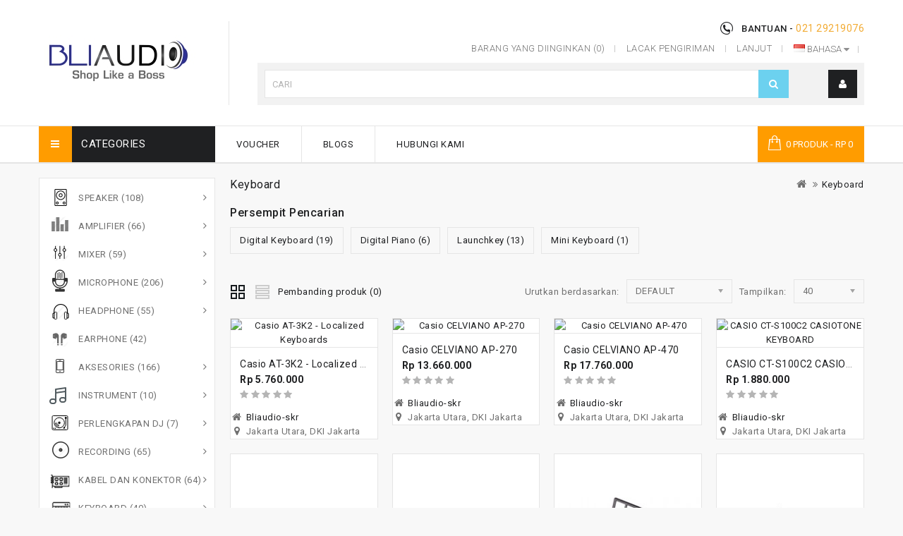

--- FILE ---
content_type: text/html; charset=UTF-8
request_url: https://www.bliaudio.com/keyboard-c214
body_size: 17441
content:
                                                                                                                                                                                                                                                                                                                                                                                                                      <!DOCTYPE html>
<!--[if IE]><![endif]-->
<!--[if IE 8 ]><html dir="ltr" lang="id" class="ie8"><![endif]-->
<!--[if IE 9 ]><html dir="ltr" lang="id" class="ie9"><![endif]-->
<!--[if (gt IE 9)|!(IE)]><!-->
<html dir="ltr" lang="id">
<!--<![endif]-->
<head>
<meta charset="UTF-8" />
<meta name="viewport" content="width=device-width, initial-scale=1">
<meta name="google-site-verification" content="VBwtIkp57rDb1aa6z1QFXMTJd8YXxILBK6gQdUp5WBI" />
<meta http-equiv="X-UA-Compatible" content="IE=edge">
<title>Keyboard</title>
<base href="https://www.bliaudio.com/" />

<script src="catalog/view/javascript/jquery/jquery-2.1.1.min.js" type="text/javascript"></script>
<script src="catalog/view/javascript/bootstrap/js/bootstrap.min.js" type="text/javascript"></script>
<link href="catalog/view/javascript/font-awesome/css/font-awesome.min.css" rel="stylesheet" type="text/css" />
<link href="//fonts.googleapis.com/css?family=Open+Sans:400,400i,300,700" rel="stylesheet" type="text/css" />
<link href='https://fonts.googleapis.com/css?family=Roboto:300,400,700,400italic,500' rel='stylesheet' type='text/css' />
<link href='https://fonts.googleapis.com/css?family=Dosis:400,300,500,600,700' rel='stylesheet' type='text/css' />
<link href='https://fonts.googleapis.com/css?family=Squada+One' rel='stylesheet' type='text/css' />
<link href='https://fonts.googleapis.com/css?family=Lato:400,300' rel='stylesheet' type='text/css' />
<link href="catalog/view/theme/OPC080192_1/stylesheet/stylesheet.css" rel="stylesheet">

<link rel="stylesheet" type="text/css" href="catalog/view/theme/OPC080192_1/stylesheet/megnor/carousel.css" />
<link rel="stylesheet" type="text/css" href="catalog/view/theme/OPC080192_1/stylesheet/megnor/custom.css" />
<link rel="stylesheet" type="text/css" href="catalog/view/theme/OPC080192_1/stylesheet/megnor/bootstrap.min.css" />
<link rel="stylesheet" type="text/css" href="catalog/view/theme/OPC080192_1/stylesheet/megnor/lightbox.css" />
<link rel="stylesheet" type="text/css" href="catalog/view/theme/OPC080192_1/stylesheet/megnor/animate.css" />
<link rel="stylesheet" type="text/css" href="catalog/view/theme/OPC080192_1/stylesheet/megnor/search_suggestion.css" />


<link href="catalog/view/javascript/jquery/owl-carousel/owl.carousel.electro.css" type="text/css" rel="stylesheet" media="screen" />
<link href="catalog/view/javascript/jquery/owl-carousel/owl.transitions.css" type="text/css" rel="stylesheet" media="screen" />
<link href="catalog/view/javascript/jquery/ui/jquery-ui.css" type="text/css" rel="stylesheet" media="screen" />

<!-- Megnor www.templatemela.com - Start -->
<script type="text/javascript" src="catalog/view/javascript/megnor/custom.js"></script>
<script type="text/javascript" src="catalog/view/javascript/megnor/jstree.min.js"></script>
<script type="text/javascript" src="catalog/view/javascript/megnor/carousel.min.js"></script>
<script type="text/javascript" src="catalog/view/javascript/megnor/megnor.min.js"></script>
<script type="text/javascript" src="catalog/view/javascript/megnor/jquery.custom.min.js"></script>
<script type="text/javascript" src="catalog/view/javascript/megnor/jquery.formalize.min.js"></script>
<script type="text/javascript" src="catalog/view/javascript/lightbox/lightbox-2.6.min.js"></script>
<script type="text/javascript" src="catalog/view/javascript/megnor/tabs.js"></script>
<script type="text/javascript" src="catalog/view/javascript/megnor/jquery.elevatezoom.min.js"></script>
<script type="text/javascript" src="catalog/view/javascript/megnor/bootstrap-notify.min.js"></script>
<script type="text/javascript" src="catalog/view/javascript/megnor/jquery-migrate-1.2.1.min.js"></script>
<script type="text/javascript" src="catalog/view/javascript/megnor/jquery.easing.1.3.js"></script>
<script type="text/javascript" src="catalog/view/javascript/megnor/doubletaptogo.js"></script>
<!-- Megnor www.templatemela.com - End -->

<script src="catalog/view/javascript/common_electro.js" type="text/javascript"></script>
		<link href="https://www.bliaudio.com/keyboard-c214" rel="canonical" />
		<link href="https://www.bliaudio.com/image/catalog/web/fav-icon.png" rel="icon" />
	
<script src="catalog/view/javascript/jquery/owl-carousel/owl.carousel.min.js" type="text/javascript"></script>
<script src="catalog/view/javascript/search_suggestion/search_suggestion.js" type="text/javascript"></script>
<script src="catalog/view/javascript/jquery/ui/jquery-ui.js" type="text/javascript"></script>
<script>
  (function(i,s,o,g,r,a,m){i['GoogleAnalyticsObject']=r;i[r]=i[r]||function(){
  (i[r].q=i[r].q||[]).push(arguments)},i[r].l=1*new Date();a=s.createElement(o),
  m=s.getElementsByTagName(o)[0];a.async=1;a.src=g;m.parentNode.insertBefore(a,m)
  })(window,document,'script','https://www.google-analytics.com/analytics.js','ga');

  ga('create', 'UA-99000719-1', 'auto');
  ga('send', 'pageview');

</script>	

			<!-- Facebook Pixel Code -->
			<script>
			  !function(f,b,e,v,n,t,s)
			  {if(f.fbq)return;n=f.fbq=function(){n.callMethod?
			  n.callMethod.apply(n,arguments):n.queue.push(arguments)};
			  if(!f._fbq)f._fbq=n;n.push=n;n.loaded=!0;n.version='2.0';
			  n.queue=[];t=b.createElement(e);t.async=!0;
			  t.src=v;s=b.getElementsByTagName(e)[0];
			  s.parentNode.insertBefore(t,s)}(window, document,'script',
			  'https://connect.facebook.net/en_US/fbevents.js');
			  fbq('init', '350500552053280');
			  fbq('track', 'PageView');
			</script>
			<noscript><img height="1" width="1" style="display:none"
			  src="https://www.facebook.com/tr?id=350500552053280&ev=PageView&noscript=1"
			/></noscript>
			<!-- End Facebook Pixel Code -->
            
<link href="catalog/view/theme/OPC080192_1/stylesheet/default-override.css" rel="stylesheet">

</head>


<body class="product-category-214 layout-2 left-col">
<nav id="top"> 
  <div class="container">
    
    
  </div>
</nav>
<header>
  <div class="container">
    <div class="row">
	<div class="header-left">
      <div class="col-sm-4 header-logo">
        <div id="logo">
                    <a href="https://www.bliaudio.com/index.html"><img src="https://www.bliaudio.com/image/catalog/web/bliaudio_tag3.jpg" title="Bliaudio" alt="Bliaudio" class="img-responsive" /></a>
                  </div>
      </div>
	  </div>
	  <div class="header-right">
	   <div class="content_headercms_top">
	   <div class="headertopright">
	                                                                                   <div class="contact-text">
<div class="text1">Bantuan - </div>
</div>	   <div class="text2"><i class="fa fa-phone"></i> <a href="https://www.bliaudio.com/contact"><span class="hidden-xs hidden-sm hidden-md">021 29219076</span></a></div>
	    
	   </div>
	   </div>
	   
	  <div id="top-links" class="nav pull-right">
	  
	   <div class="lang-curr"><div class="pull-left">
<form action="https://www.bliaudio.com/index.php?route=common/language/language" method="post" enctype="multipart/form-data" id="form-language">
  <div class="btn-group">
    <button class="btn btn-link dropdown-toggle" data-toggle="dropdown">
            <img src="catalog/language/id-id/id-id.png" alt="Bahasa Indonesia" title="Bahasa Indonesia">
                    <span class="hidden-xs hidden-sm hidden-md">Bahasa</span> <i class="fa fa-caret-down"></i></button>
    <ul class="dropdown-menu language-menu">
            <li><button class="btn btn-link btn-block language-select" type="button" name="id-id"><img src="catalog/language/id-id/id-id.png" alt="Bahasa Indonesia" title="Bahasa Indonesia" /> Bahasa Indonesia</button></li>
            <li><button class="btn btn-link btn-block language-select" type="button" name="en-gb"><img src="catalog/language/en-gb/en-gb.png" alt="English" title="English" /> English</button></li>
          </ul>
  </div>
  <input type="hidden" name="code" value="" />
  <input type="hidden" name="redirect" value="https://www.bliaudio.com/keyboard-c214?_route_=keyboard-c214" />
</form>
</div>
</div>
	  
      <ul class="list-inline">
        <li><a href="https://www.bliaudio.com/wishlist" id="wishlist-total" title="Barang yang diinginkan (0)"><i class="fa fa-heart"></i> <span class="hidden-xs hidden-sm hidden-md">Barang yang diinginkan (0)</span></a></li>

            <li><a href="https://www.bliaudio.com/shipment-tracking" id="shipment-tracking" title="Lacak Pengiriman"><i class="fa fa-truck"></i> <span class="hidden-xs hidden-sm hidden-md">Lacak Pengiriman</span></a></li>
            
        <li><a href="https://www.bliaudio.com/checkout" title="Lanjut"><i class="fa fa-share"></i> <span class="hidden-xs hidden-sm hidden-md">Lanjut</span></a></li>
      </ul>
    </div>
	   
      <div class="col-sm-5 header-search">
			<div id="search" class="input-group">

            <div class="col-sm-3 sort hidden">
            
          <select name="category_id" class="form-control">
            <option value="0">Kategori</option>
                                    <option value="139">Speaker</option>
                                                <option value="140">&nbsp;&nbsp;&nbsp;&nbsp;&nbsp;&nbsp;Aktif</option>
                                                            <option value="141">&nbsp;&nbsp;&nbsp;&nbsp;&nbsp;&nbsp;Pasif</option>
                                                                        <option value="143">Amplifier</option>
                                                <option value="228">&nbsp;&nbsp;&nbsp;&nbsp;&nbsp;&nbsp;Headphone Amplifier</option>
                                                            <option value="145">&nbsp;&nbsp;&nbsp;&nbsp;&nbsp;&nbsp;Instrument</option>
                                                            <option value="147">&nbsp;&nbsp;&nbsp;&nbsp;&nbsp;&nbsp;PA</option>
                                                            <option value="182">&nbsp;&nbsp;&nbsp;&nbsp;&nbsp;&nbsp;Profesional</option>
                                                            <option value="146">&nbsp;&nbsp;&nbsp;&nbsp;&nbsp;&nbsp;Sound System</option>
                                                                        <option value="148">Mixer</option>
                                                <option value="150">&nbsp;&nbsp;&nbsp;&nbsp;&nbsp;&nbsp;FoH</option>
                                                            <option value="151">&nbsp;&nbsp;&nbsp;&nbsp;&nbsp;&nbsp;Broadcast</option>
                                                                        <option value="152">Microphone</option>
                                                <option value="226">&nbsp;&nbsp;&nbsp;&nbsp;&nbsp;&nbsp;Headset</option>
                                                            <option value="227">&nbsp;&nbsp;&nbsp;&nbsp;&nbsp;&nbsp;Lavalier</option>
                                                            <option value="154">&nbsp;&nbsp;&nbsp;&nbsp;&nbsp;&nbsp;Wired Mic</option>
                                                            <option value="244">&nbsp;&nbsp;&nbsp;&nbsp;&nbsp;&nbsp;Wireless Mic</option>
                                                                        <option value="161">Headphone</option>
                                                <option value="163">&nbsp;&nbsp;&nbsp;&nbsp;&nbsp;&nbsp;Profesional</option>
                                                            <option value="164">&nbsp;&nbsp;&nbsp;&nbsp;&nbsp;&nbsp;Lifestyle</option>
                                                                        <option value="165">Earphone</option>
                                                            <option value="186">Aksesories</option>
                                                <option value="265">&nbsp;&nbsp;&nbsp;&nbsp;&nbsp;&nbsp;Piano Seat</option>
                                                            <option value="245">&nbsp;&nbsp;&nbsp;&nbsp;&nbsp;&nbsp;Audio Prosesor dan Mic Preamp</option>
                                                            <option value="187">&nbsp;&nbsp;&nbsp;&nbsp;&nbsp;&nbsp;Lain-lain</option>
                                                <option value="188">&nbsp;&nbsp;&nbsp;&nbsp;&nbsp;&nbsp;&nbsp;&nbsp;&nbsp;&nbsp;&nbsp;&nbsp;DI box</option>
                                                <option value="190">&nbsp;&nbsp;&nbsp;&nbsp;&nbsp;&nbsp;&nbsp;&nbsp;&nbsp;&nbsp;&nbsp;&nbsp;Stands</option>
                                                                        <option value="192">Instrument</option>
                                                <option value="196">&nbsp;&nbsp;&nbsp;&nbsp;&nbsp;&nbsp;Alat musik tiup</option>
                                                            <option value="197">&nbsp;&nbsp;&nbsp;&nbsp;&nbsp;&nbsp;Alat musik petik</option>
                                                            <option value="198">&nbsp;&nbsp;&nbsp;&nbsp;&nbsp;&nbsp;Alat musik pukul</option>
                                                            <option value="199">&nbsp;&nbsp;&nbsp;&nbsp;&nbsp;&nbsp;Alat musik electric</option>
                                                            <option value="207">&nbsp;&nbsp;&nbsp;&nbsp;&nbsp;&nbsp;Wireless Pedal</option>
                                                                        <option value="200">Perlengkapan DJ</option>
                                                <option value="202">&nbsp;&nbsp;&nbsp;&nbsp;&nbsp;&nbsp;Mixer</option>
                                                            <option value="246">&nbsp;&nbsp;&nbsp;&nbsp;&nbsp;&nbsp;Aksesories</option>
                                                <option value="217">&nbsp;&nbsp;&nbsp;&nbsp;&nbsp;&nbsp;&nbsp;&nbsp;&nbsp;&nbsp;&nbsp;&nbsp;Launchpad</option>
                                                                        <option value="206">Recording</option>
                                                <option value="219">&nbsp;&nbsp;&nbsp;&nbsp;&nbsp;&nbsp;CD Player-Recording</option>
                                                            <option value="220">&nbsp;&nbsp;&nbsp;&nbsp;&nbsp;&nbsp;Field Recorder</option>
                                                            <option value="221">&nbsp;&nbsp;&nbsp;&nbsp;&nbsp;&nbsp;Handheld Recorder</option>
                                                            <option value="222">&nbsp;&nbsp;&nbsp;&nbsp;&nbsp;&nbsp;PCM Recorder</option>
                                                            <option value="223">&nbsp;&nbsp;&nbsp;&nbsp;&nbsp;&nbsp;Portstudio Recorder</option>
                                                            <option value="224">&nbsp;&nbsp;&nbsp;&nbsp;&nbsp;&nbsp;Studio Monitor</option>
                                                            <option value="225">&nbsp;&nbsp;&nbsp;&nbsp;&nbsp;&nbsp;USB Interfaces</option>
                                                            <option value="229">&nbsp;&nbsp;&nbsp;&nbsp;&nbsp;&nbsp;Instrument Tuner</option>
                                                            <option value="247">&nbsp;&nbsp;&nbsp;&nbsp;&nbsp;&nbsp;Sound Card</option>
                                                                        <option value="208">Kabel dan Konektor</option>
                                                <option value="248">&nbsp;&nbsp;&nbsp;&nbsp;&nbsp;&nbsp;Kabel</option>
                                                <option value="250">&nbsp;&nbsp;&nbsp;&nbsp;&nbsp;&nbsp;&nbsp;&nbsp;&nbsp;&nbsp;&nbsp;&nbsp;Audio</option>
                                                <option value="251">&nbsp;&nbsp;&nbsp;&nbsp;&nbsp;&nbsp;&nbsp;&nbsp;&nbsp;&nbsp;&nbsp;&nbsp;Listrik</option>
                                                <option value="252">&nbsp;&nbsp;&nbsp;&nbsp;&nbsp;&nbsp;&nbsp;&nbsp;&nbsp;&nbsp;&nbsp;&nbsp;Data</option>
                                                            <option value="249">&nbsp;&nbsp;&nbsp;&nbsp;&nbsp;&nbsp;Konektor</option>
                                                <option value="253">&nbsp;&nbsp;&nbsp;&nbsp;&nbsp;&nbsp;&nbsp;&nbsp;&nbsp;&nbsp;&nbsp;&nbsp;Audio</option>
                                                <option value="254">&nbsp;&nbsp;&nbsp;&nbsp;&nbsp;&nbsp;&nbsp;&nbsp;&nbsp;&nbsp;&nbsp;&nbsp;Profesional</option>
                                                <option value="255">&nbsp;&nbsp;&nbsp;&nbsp;&nbsp;&nbsp;&nbsp;&nbsp;&nbsp;&nbsp;&nbsp;&nbsp;Video</option>
                                                <option value="256">&nbsp;&nbsp;&nbsp;&nbsp;&nbsp;&nbsp;&nbsp;&nbsp;&nbsp;&nbsp;&nbsp;&nbsp;Power</option>
                                                <option value="257">&nbsp;&nbsp;&nbsp;&nbsp;&nbsp;&nbsp;&nbsp;&nbsp;&nbsp;&nbsp;&nbsp;&nbsp;Lighting</option>
                                                <option value="258">&nbsp;&nbsp;&nbsp;&nbsp;&nbsp;&nbsp;&nbsp;&nbsp;&nbsp;&nbsp;&nbsp;&nbsp;Data</option>
                                                                        <option value="214">Keyboard</option>
                                                <option value="266">&nbsp;&nbsp;&nbsp;&nbsp;&nbsp;&nbsp;Digital Keyboard</option>
                                                            <option value="267">&nbsp;&nbsp;&nbsp;&nbsp;&nbsp;&nbsp;Digital Piano</option>
                                                            <option value="216">&nbsp;&nbsp;&nbsp;&nbsp;&nbsp;&nbsp;Launchkey</option>
                                                            <option value="259">&nbsp;&nbsp;&nbsp;&nbsp;&nbsp;&nbsp;Mini Keyboard</option>
                                                                        <option value="268">Teleconference Audio</option>
                                              </select>
        </div>
<div class="searchbox" id="searchbox">
<input type="text" name="search" value="" placeholder="Cari" class="form-control input-lg search-autocomplete" />
<span class="input-group-btn">
<button type="button" class="btn btn-default btn-lg"><i class="fa fa-search"></i></button>
</span>
</div>
</div>

<script type="text/javascript">

/* Search */
	$('#search input[name=\'search\']').parent().find('button').on('click', function() {
		url = $('base').attr('href') + 'index.php?route=product/search';

		var search = $('.header-search input[name=\'search\']').val();

		if (search) {
			url += '&search=' + encodeURIComponent(search);
		}
		
		var search = $('.header-search input[name=\'search\']').prop('value');
	
		var category_id = $('.header-search select[name=\'category_id\']').prop('value');
	
		if (category_id > 0) {
			url += '&category_id=' + encodeURIComponent(category_id);
		}

		location = url;
	});

	$('#search input[name=\'search\']').on('keydown', function(e) {
		if (e.keyCode == 13) {
			$('.header-search input[name=\'search\']').parent().find('button').trigger('click');
		}
	});
	
	$('select[name=\'category_id\']').on('change', function() {
	if (this.value == '0') {
		$('input[name=\'sub_category\']').prop('disabled', true);
	} else {
		$('input[name=\'sub_category\']').prop('disabled', false);
	}
});

$('select[name=\'category_id\']').trigger('change');
</script>			<div class="dropdown myaccount"><a href="https://www.bliaudio.com/account" title="Akun Saya" class="dropdown-toggle" data-toggle="dropdown"><i class="fa fa-user"></i> <span class="hidden-xs hidden-sm hidden-md">Akun Saya</span> <span class="caret"></span></a>
          <ul class="dropdown-menu dropdown-menu-right myaccount-menu">
                        <li><a href="https://www.bliaudio.com/register">Daftar</a></li>
            <li><a href="https://www.bliaudio.com/login">Masuk</a></li>
                      </ul>
        </div>
      </div>
	  
	  	  
      </div>
    </div>
  </div>
</header>

<div class="nav-inner-cms">
  <div class="header-bottom">
	<div class="main-menu container" id="cms-menu">
	
	<div class="row">
	
	    <div class="box-category-heading"><span class="heading-img"></span>Categories</div>
        <ul class="main-navigation">
			<!--<li class="first level0"><a href="https://www.bliaudio.com/affiliate-account">Afiliasi</a></li>-->
            <li class="level0"><a href="https://www.bliaudio.com/voucher">Voucher</a></li>
            <!--<li class="level0"><a href="https://www.bliaudio.com/manufacturer">Merek</a></li>   
			-->
       		<li class="level0"> <a href="https://www.bliaudio.com/blogs">Blogs</a></li>       
						<li class="level0"><a href="https://www.bliaudio.com/contact">Hubungi Kami</a></li>
			
         </ul>
		<div class="col-sm-3 header-cart"><div id="cart" class="btn-group btn-block">
  <button type="button" data-toggle="dropdown" data-loading-text="Loading..." class="btn btn-inverse btn-block btn-lg dropdown-toggle"><i class="fa fa-shopping-cart"></i> <span id="cart-total">0 Produk - Rp 0</span></button>
  <ul class="dropdown-menu pull-right cart-menu">
        <li>
      <p class="text-center">Keranjang Belanja anda kosong!</p>
    </li>
      </ul>
</div>
</div>
     </div>
	  </div>
     </div>
</div>

<nav class="nav-container" role="navigation">
<div class="nav-inner">
<!-- ======= Menu Code START ========= -->
<!-- Opencart 3 level Category Menu-->
<div class="container">
<div class="row">
<div id="menu" class="main-menu">

<div class="nav-responsive"><span>Menu</span><div class="expandable"></div></div>
  <ul class="main-navigation">
        <li><a href="https://www.bliaudio.com/speaker-c139">Speaker</a>
      
                <ul>
                             										
				<li>
								
					<a href="https://www.bliaudio.com/speaker-c139/aktif-c140" >Aktif (26)</a>
										  
			</li>		
                              										
				<li>
								
					<a href="https://www.bliaudio.com/speaker-c139/pasif-c141" >Pasif (13)</a>
										  
			</li>		
                            </ul>
                  </li>
        <li><a href="https://www.bliaudio.com/amplifier-c143">Amplifier</a>
      
                <ul>
                             										
				<li>
								
					<a href="https://www.bliaudio.com/amplifier-c143/headphone-amplifier-c228" >Headphone Amplifier (4)</a>
										  
			</li>		
                              										
				<li>
								
					<a href="https://www.bliaudio.com/amplifier-c143/instrument-c145" >Instrument (32)</a>
										  
			</li>		
                              										
				<li>
								
					<a href="https://www.bliaudio.com/amplifier-c143/pa-c147" >PA (0)</a>
										  
			</li>		
                              										
				<li>
								
					<a href="https://www.bliaudio.com/amplifier-c143/profesional-c182" >Profesional (0)</a>
										  
			</li>		
                              										
				<li>
								
					<a href="https://www.bliaudio.com/amplifier-c143/sound-system-c146" >Sound System (7)</a>
										  
			</li>		
                            </ul>
                  </li>
        <li><a href="https://www.bliaudio.com/mixer-c148">Mixer</a>
      
                <ul>
                             										
				<li>
								
					<a href="https://www.bliaudio.com/mixer-c148/foh-c150" >FoH (9)</a>
										  
			</li>		
                              										
				<li>
								
					<a href="https://www.bliaudio.com/mixer-c148/broadcast-c151" >Broadcast (1)</a>
										  
			</li>		
                            </ul>
                  </li>
        <li><a href="https://www.bliaudio.com/microphone-c152">Microphone</a>
      
                <ul>
                             										
				<li>
								
					<a href="https://www.bliaudio.com/microphone-c152/headset-c226" >Headset (8)</a>
										  
			</li>		
                              										
				<li>
								
					<a href="https://www.bliaudio.com/microphone-c152/lavalier-c227" >Lavalier (6)</a>
										  
			</li>		
                              										
				<li>
								
					<a href="https://www.bliaudio.com/microphone-c152/wired-mic-c154" >Wired Mic (122)</a>
										  
			</li>		
                              										
				<li>
								
					<a href="https://www.bliaudio.com/microphone-c152/wireless-mic-c244" >Wireless Mic (53)</a>
										  
			</li>		
                            </ul>
                  </li>
        <li><a href="https://www.bliaudio.com/headphone-c161">Headphone</a>
      
                <ul>
                             										
				<li>
								
					<a href="https://www.bliaudio.com/headphone-c161/profesional-c163" >Profesional (21)</a>
										  
			</li>		
                              										
				<li>
								
					<a href="https://www.bliaudio.com/headphone-c161/lifestyle-c164" >Lifestyle (0)</a>
										  
			</li>		
                            </ul>
                  </li>
        <li><a href="https://www.bliaudio.com/earphone-c165">Earphone</a>
          </li>
        <li><a href="https://www.bliaudio.com/aksesories-c186">Aksesories</a>
      
                <ul>
                             										
				<li>
								
					<a href="https://www.bliaudio.com/aksesories-c186/piano-seat-c265" >Piano Seat (1)</a>
										  
			</li>		
                              										
				<li>
								
					<a href="https://www.bliaudio.com/aksesories-c186/audio-prosesor-dan-mic-preamp-c245" >Audio Prosesor dan Mic Preamp (11)</a>
										  
			</li>		
                              										
				<li>
									<a href="https://www.bliaudio.com/aksesories-c186/lain-lain-c187" class="activSub" >Lain-lain (131)</a> 					
												<ul class="col3">
									<li><a href="https://www.bliaudio.com/lain-lain-c187/di-box-c188"  >DI box</a></li>
				 					<li><a href="https://www.bliaudio.com/lain-lain-c187/stands-c190"  >Stands</a></li>
				 				</ul>
			  		  
			</li>		
                            </ul>
                  </li>
        <li><a href="https://www.bliaudio.com/instrument-c192">Instrument</a>
      
                <ul>
                             										
				<li>
								
					<a href="https://www.bliaudio.com/instrument-c192/alat-musik-tiup-c196" >Alat musik tiup (0)</a>
										  
			</li>		
                              										
				<li>
								
					<a href="https://www.bliaudio.com/instrument-c192/alat-musik-petik-c197" >Alat musik petik (0)</a>
										  
			</li>		
                              										
				<li>
								
					<a href="https://www.bliaudio.com/instrument-c192/alat-musik-pukul-c198" >Alat musik pukul (3)</a>
										  
			</li>		
                              										
				<li>
								
					<a href="https://www.bliaudio.com/instrument-c192/alat-musik-electric-c199" >Alat musik electric (1)</a>
										  
			</li>		
                              										
				<li>
								
					<a href="https://www.bliaudio.com/instrument-c192/wireless-pedal-c207" >Wireless Pedal (2)</a>
										  
			</li>		
                            </ul>
                  </li>
        <li><a href="https://www.bliaudio.com/perlengkapan-dj-c200">Perlengkapan DJ</a>
      
                <ul>
                             										
				<li>
								
					<a href="https://www.bliaudio.com/perlengkapan-dj-c200/mixer-c202" >Mixer (5)</a>
										  
			</li>		
                              										
				<li>
									<a href="https://www.bliaudio.com/perlengkapan-dj-c200/aksesories-c246" class="activSub" >Aksesories (2)</a> 					
												<ul class="col2">
									<li><a href="https://www.bliaudio.com/aksesories-c246/launchpad-c217"  >Launchpad</a></li>
				 				</ul>
			  		  
			</li>		
                            </ul>
                  </li>
        <li><a href="https://www.bliaudio.com/recording-c206">Recording</a>
      
                <ul>
                             										
				<li>
								
					<a href="https://www.bliaudio.com/recording-c206/cd-player-recording-c219" >CD Player-Recording (3)</a>
										  
			</li>		
                              										
				<li>
								
					<a href="https://www.bliaudio.com/recording-c206/field-recorder-c220" >Field Recorder (2)</a>
										  
			</li>		
                              										
				<li>
								
					<a href="https://www.bliaudio.com/recording-c206/handheld-recorder-c221" >Handheld Recorder (8)</a>
										  
			</li>		
                              										
				<li>
								
					<a href="https://www.bliaudio.com/recording-c206/pcm-recorder-c222" >PCM Recorder (9)</a>
										  
			</li>		
                              										
				<li>
								
					<a href="https://www.bliaudio.com/recording-c206/portstudio-recorder-c223" >Portstudio Recorder (0)</a>
										  
			</li>		
                              										
				<li>
								
					<a href="https://www.bliaudio.com/recording-c206/studio-monitor-c224" >Studio Monitor (3)</a>
										  
			</li>		
                              										
				<li>
								
					<a href="https://www.bliaudio.com/recording-c206/usb-interfaces-c225" >USB Interfaces (3)</a>
										  
			</li>		
                              										
				<li>
								
					<a href="https://www.bliaudio.com/recording-c206/instrument-tuner-c229" >Instrument Tuner (0)</a>
										  
			</li>		
                              										
				<li>
								
					<a href="https://www.bliaudio.com/recording-c206/sound-card-c247" >Sound Card (11)</a>
										  
			</li>		
                            </ul>
                  </li>
        <li><a href="https://www.bliaudio.com/kabel-dan-konektor-c208">Kabel dan Konektor</a>
      
                <ul>
                             										
				<li>
									<a href="https://www.bliaudio.com/kabel-dan-konektor-c208/kabel-c248" class="activSub" >Kabel (25)</a> 					
												<ul class="col2">
									<li><a href="https://www.bliaudio.com/kabel-c248/audio-c250"  >Audio</a></li>
				 					<li><a href="https://www.bliaudio.com/kabel-c248/listrik-c251"  >Listrik</a></li>
				 					<li><a href="https://www.bliaudio.com/kabel-c248/data-c252"  >Data</a></li>
				 				</ul>
			  		  
			</li>		
                              										
				<li>
									<a href="https://www.bliaudio.com/kabel-dan-konektor-c208/konektor-c249" class="activSub" >Konektor (37)</a> 					
												<ul class="col2">
									<li><a href="https://www.bliaudio.com/konektor-c249/audio-c253"  >Audio</a></li>
				 					<li><a href="https://www.bliaudio.com/konektor-c249/profesional-c254"  >Profesional</a></li>
				 					<li><a href="https://www.bliaudio.com/konektor-c249/video-c255"  >Video</a></li>
				 					<li><a href="https://www.bliaudio.com/konektor-c249/power-c256"  >Power</a></li>
				 					<li><a href="https://www.bliaudio.com/konektor-c249/lighting-c257"  >Lighting</a></li>
				 					<li><a href="https://www.bliaudio.com/konektor-c249/data-c258"  >Data</a></li>
				 				</ul>
			  		  
			</li>		
                            </ul>
                  </li>
        <li><a href="https://www.bliaudio.com/keyboard-c214">Keyboard</a>
      
                <ul>
                             										
				<li>
								
					<a href="https://www.bliaudio.com/keyboard-c214/digital-keyboard-c266" >Digital Keyboard (19)</a>
										  
			</li>		
                              										
				<li>
								
					<a href="https://www.bliaudio.com/keyboard-c214/digital-piano-c267" >Digital Piano (6)</a>
										  
			</li>		
                              										
				<li>
								
					<a href="https://www.bliaudio.com/keyboard-c214/launchkey-c216" >Launchkey (13)</a>
										  
			</li>		
                              										
				<li>
								
					<a href="https://www.bliaudio.com/keyboard-c214/mini-keyboard-c259" >Mini Keyboard (1)</a>
										  
			</li>		
                            </ul>
                  </li>
    
	<li class="first level0"><a href="https://www.bliaudio.com/affiliate-account">Afiliasi</a></li>
	<li class="level0"><a href="https://www.bliaudio.com/voucher">Voucher</a></li>
	<li class="level0"><a href="https://www.bliaudio.com/manufacturer">Merek</a></li>   
		<li class="level0"> <a href="https://www.bliaudio.com/blogs">Blogs</a></li>       
		<li class="level0"><a href="https://www.bliaudio.com/contact">Hubungi Kami</a></li>

  </ul>
</div>
</div>
<!-- ======= Menu Code END ========= -->
</div>
</div>
</nav>   
<div class="container ">
  <ul class="breadcrumb">
        <li><a href="https://www.bliaudio.com/index.html"><i class="fa fa-home"></i></a></li>
        <li><a href="https://www.bliaudio.com/keyboard-c214">Keyboard</a></li>
      </ul>
  <div class="row"><aside id="column-left" class="col-sm-3 hidden-xs">
    <div class="box megnorcategory">
<div class="box-heading box-category-heading">heading_title</div>
<div class="box-content">
<ul id="nav-one" class="dropmenu">
        
    
  <li class="menu_1 activ-cat topcat">
  	<a href="https://www.bliaudio.com/speaker-c139" class="activSub">Speaker (108)</a> 
        <span class="active_menu"></span>					
  				
    	<div class="categorybg">
		 <ul>
		 	 			              	

	            <li class="categorycolumn">
								
					<a href="https://www.bliaudio.com/speaker-c139/aktif-c140"  >Aktif</a>
				
						  
			</li>		
                                 	

	            <li class="categorycolumn">
								
					<a href="https://www.bliaudio.com/speaker-c139/pasif-c141"  >Pasif</a>
				
						  
			</li>		
                    		 </ul>
	</div>
	
  </li>
      
    
  <li class="menu_2 activ-cat topcat">
  	<a href="https://www.bliaudio.com/amplifier-c143" class="activSub">Amplifier (66)</a> 
        <span class="active_menu"></span>					
  				
    	<div class="categorybg">
		 <ul>
		 	 			              	

	            <li class="categorycolumn">
								
					<a href="https://www.bliaudio.com/amplifier-c143/headphone-amplifier-c228"  >Headphone Amplifier</a>
				
						  
			</li>		
                                 	

	            <li class="categorycolumn">
								
					<a href="https://www.bliaudio.com/amplifier-c143/instrument-c145"  >Instrument</a>
				
						  
			</li>		
                                 	

	            <li class="categorycolumn">
								
					<a href="https://www.bliaudio.com/amplifier-c143/pa-c147"  >PA</a>
				
						  
			</li>		
                                 	

	            <li class="categorycolumn">
								
					<a href="https://www.bliaudio.com/amplifier-c143/profesional-c182"  >Profesional</a>
				
						  
			</li>		
                                 	

	            <li class="categorycolumn">
								
					<a href="https://www.bliaudio.com/amplifier-c143/sound-system-c146"  >Sound System</a>
				
						  
			</li>		
                    		 </ul>
	</div>
	
  </li>
      
    
  <li class="menu_3 activ-cat topcat">
  	<a href="https://www.bliaudio.com/mixer-c148" class="activSub">Mixer (59)</a> 
        <span class="active_menu"></span>					
  				
    	<div class="categorybg">
		 <ul>
		 	 			              	

	            <li class="categorycolumn">
								
					<a href="https://www.bliaudio.com/mixer-c148/foh-c150"  >FoH</a>
				
						  
			</li>		
                                 	

	            <li class="categorycolumn">
								
					<a href="https://www.bliaudio.com/mixer-c148/broadcast-c151"  >Broadcast</a>
				
						  
			</li>		
                    		 </ul>
	</div>
	
  </li>
      
    
  <li class="menu_4 activ-cat topcat">
  	<a href="https://www.bliaudio.com/microphone-c152" class="activSub">Microphone (206)</a> 
        <span class="active_menu"></span>					
  				
    	<div class="categorybg">
		 <ul>
		 	 			              	

	            <li class="categorycolumn">
								
					<a href="https://www.bliaudio.com/microphone-c152/headset-c226"  >Headset</a>
				
						  
			</li>		
                                 	

	            <li class="categorycolumn">
								
					<a href="https://www.bliaudio.com/microphone-c152/lavalier-c227"  >Lavalier</a>
				
						  
			</li>		
                                 	

	            <li class="categorycolumn">
								
					<a href="https://www.bliaudio.com/microphone-c152/wired-mic-c154"  >Wired Mic</a>
				
						  
			</li>		
                                 	

	            <li class="categorycolumn">
								
					<a href="https://www.bliaudio.com/microphone-c152/wireless-mic-c244"  >Wireless Mic</a>
				
						  
			</li>		
                    		 </ul>
	</div>
	
  </li>
      
    
  <li class="menu_5 activ-cat topcat">
  	<a href="https://www.bliaudio.com/headphone-c161" class="activSub">Headphone (55)</a> 
        <span class="active_menu"></span>					
  				
    	<div class="categorybg">
		 <ul>
		 	 			              	

	            <li class="categorycolumn">
								
					<a href="https://www.bliaudio.com/headphone-c161/profesional-c163"  >Profesional</a>
				
						  
			</li>		
                                 	

	            <li class="categorycolumn">
								
					<a href="https://www.bliaudio.com/headphone-c161/lifestyle-c164"  >Lifestyle</a>
				
						  
			</li>		
                    		 </ul>
	</div>
	
  </li>
      
    
  <li class="menu_6  topcat">
  				
	<a href="https://www.bliaudio.com/earphone-c165">Earphone (42)</a> 	
  				
    
  </li>
      
    
  <li class="menu_7 activ-cat topcat">
  	<a href="https://www.bliaudio.com/aksesories-c186" class="activSub">Aksesories (166)</a> 
        <span class="active_menu"></span>					
  				
    	<div class="categorybg">
		 <ul>
		 	 			              	

	            <li class="categorycolumn">
								
					<a href="https://www.bliaudio.com/aksesories-c186/piano-seat-c265"  >Piano Seat</a>
				
						  
			</li>		
                                 	

	            <li class="categorycolumn">
								
					<a href="https://www.bliaudio.com/aksesories-c186/audio-prosesor-dan-mic-preamp-c245"  >Audio Prosesor dan Mic Preamp</a>
				
						  
			</li>		
                                 	

	            <li class="categorycolumn">
									<a href="https://www.bliaudio.com/aksesories-c186/lain-lain-c187" class="activSub" >Lain-lain</a> 					
				
												<ul>
									<li><a href="https://www.bliaudio.com/lain-lain-c187/di-box-c188"  >DI box</a></li>
				 					<li><a href="https://www.bliaudio.com/lain-lain-c187/stands-c190"  >Stands</a></li>
				 				</ul>
							  		  
			</li>		
                    		 </ul>
	</div>
	
  </li>
      
    
  <li class="menu_8 activ-cat topcat">
  	<a href="https://www.bliaudio.com/instrument-c192" class="activSub">Instrument (10)</a> 
        <span class="active_menu"></span>					
  				
    	<div class="categorybg">
		 <ul>
		 	 			              	

	            <li class="categorycolumn">
								
					<a href="https://www.bliaudio.com/instrument-c192/alat-musik-tiup-c196"  >Alat musik tiup</a>
				
						  
			</li>		
                                 	

	            <li class="categorycolumn">
								
					<a href="https://www.bliaudio.com/instrument-c192/alat-musik-petik-c197"  >Alat musik petik</a>
				
						  
			</li>		
                                 	

	            <li class="categorycolumn">
								
					<a href="https://www.bliaudio.com/instrument-c192/alat-musik-pukul-c198"  >Alat musik pukul</a>
				
						  
			</li>		
                                 	

	            <li class="categorycolumn">
								
					<a href="https://www.bliaudio.com/instrument-c192/alat-musik-electric-c199"  >Alat musik electric</a>
				
						  
			</li>		
                                 	

	            <li class="categorycolumn">
								
					<a href="https://www.bliaudio.com/instrument-c192/wireless-pedal-c207"  >Wireless Pedal</a>
				
						  
			</li>		
                    		 </ul>
	</div>
	
  </li>
      
    
  <li class="menu_9 activ-cat topcat">
  	<a href="https://www.bliaudio.com/perlengkapan-dj-c200" class="activSub">Perlengkapan DJ (7)</a> 
        <span class="active_menu"></span>					
  				
    	<div class="categorybg">
		 <ul>
		 	 			              	

	            <li class="categorycolumn">
								
					<a href="https://www.bliaudio.com/perlengkapan-dj-c200/mixer-c202"  >Mixer</a>
				
						  
			</li>		
                                 	

	            <li class="categorycolumn">
									<a href="https://www.bliaudio.com/perlengkapan-dj-c200/aksesories-c246" class="activSub" >Aksesories</a> 					
				
												<ul>
									<li><a href="https://www.bliaudio.com/aksesories-c246/launchpad-c217"  >Launchpad</a></li>
				 				</ul>
							  		  
			</li>		
                    		 </ul>
	</div>
	
  </li>
      
    
  <li class="menu_10 activ-cat topcat">
  	<a href="https://www.bliaudio.com/recording-c206" class="activSub">Recording (65)</a> 
        <span class="active_menu"></span>					
  				
    	<div class="categorybg">
		 <ul>
		 	 			              	

	            <li class="categorycolumn">
								
					<a href="https://www.bliaudio.com/recording-c206/cd-player-recording-c219"  >CD Player-Recording</a>
				
						  
			</li>		
                                 	

	            <li class="categorycolumn">
								
					<a href="https://www.bliaudio.com/recording-c206/field-recorder-c220"  >Field Recorder</a>
				
						  
			</li>		
                                 	

	            <li class="categorycolumn">
								
					<a href="https://www.bliaudio.com/recording-c206/handheld-recorder-c221"  >Handheld Recorder</a>
				
						  
			</li>		
                                 	

	            <li class="categorycolumn">
								
					<a href="https://www.bliaudio.com/recording-c206/pcm-recorder-c222"  >PCM Recorder</a>
				
						  
			</li>		
                                 	

	            <li class="categorycolumn">
								
					<a href="https://www.bliaudio.com/recording-c206/portstudio-recorder-c223"  >Portstudio Recorder</a>
				
						  
			</li>		
                                 	

	            <li class="categorycolumn">
								
					<a href="https://www.bliaudio.com/recording-c206/studio-monitor-c224"  >Studio Monitor</a>
				
						  
			</li>		
                                 	

	            <li class="categorycolumn">
								
					<a href="https://www.bliaudio.com/recording-c206/usb-interfaces-c225"  >USB Interfaces</a>
				
						  
			</li>		
                                 	

	            <li class="categorycolumn">
								
					<a href="https://www.bliaudio.com/recording-c206/instrument-tuner-c229"  >Instrument Tuner</a>
				
						  
			</li>		
                                 	

	            <li class="categorycolumn">
								
					<a href="https://www.bliaudio.com/recording-c206/sound-card-c247"  >Sound Card</a>
				
						  
			</li>		
                    		 </ul>
	</div>
	
  </li>
      
    
  <li class="menu_11 activ-cat topcat">
  	<a href="https://www.bliaudio.com/kabel-dan-konektor-c208" class="activSub">Kabel dan Konektor (64)</a> 
        <span class="active_menu"></span>					
  				
    	<div class="categorybg">
		 <ul>
		 	 			              	

	            <li class="categorycolumn">
									<a href="https://www.bliaudio.com/kabel-dan-konektor-c208/kabel-c248" class="activSub" >Kabel</a> 					
				
												<ul>
									<li><a href="https://www.bliaudio.com/kabel-c248/audio-c250"  >Audio</a></li>
				 					<li><a href="https://www.bliaudio.com/kabel-c248/listrik-c251"  >Listrik</a></li>
				 					<li><a href="https://www.bliaudio.com/kabel-c248/data-c252"  >Data</a></li>
				 				</ul>
							  		  
			</li>		
                                 	

	            <li class="categorycolumn">
									<a href="https://www.bliaudio.com/kabel-dan-konektor-c208/konektor-c249" class="activSub" >Konektor</a> 					
				
												<ul>
									<li><a href="https://www.bliaudio.com/konektor-c249/audio-c253"  >Audio</a></li>
				 					<li><a href="https://www.bliaudio.com/konektor-c249/profesional-c254"  >Profesional</a></li>
				 					<li><a href="https://www.bliaudio.com/konektor-c249/video-c255"  >Video</a></li>
				 					<li><a href="https://www.bliaudio.com/konektor-c249/power-c256"  >Power</a></li>
				 					<li><a href="https://www.bliaudio.com/konektor-c249/lighting-c257"  >Lighting</a></li>
				 					<li><a href="https://www.bliaudio.com/konektor-c249/data-c258"  >Data</a></li>
				 				</ul>
							  		  
			</li>		
                    		 </ul>
	</div>
	
  </li>
      
    
  <li class="menu_12 activ-cat topcat">
  	<a href="https://www.bliaudio.com/keyboard-c214" class="activSub">Keyboard (40)</a> 
        <span class="active_menu"></span>					
  				
    	<div class="categorybg">
		 <ul>
		 	 			              	

	            <li class="categorycolumn">
								
					<a href="https://www.bliaudio.com/keyboard-c214/digital-keyboard-c266"  >Digital Keyboard</a>
				
						  
			</li>		
                                 	

	            <li class="categorycolumn">
								
					<a href="https://www.bliaudio.com/keyboard-c214/digital-piano-c267"  >Digital Piano</a>
				
						  
			</li>		
                                 	

	            <li class="categorycolumn">
								
					<a href="https://www.bliaudio.com/keyboard-c214/launchkey-c216"  >Launchkey</a>
				
						  
			</li>		
                                 	

	            <li class="categorycolumn">
								
					<a href="https://www.bliaudio.com/keyboard-c214/mini-keyboard-c259"  >Mini Keyboard</a>
				
						  
			</li>		
                    		 </ul>
	</div>
	
  </li>
   </ul>
  </div>
</div>




    <div class="box latest">
<div class="container">
<div class="row">
  <div class="box-heading">Latest</div>
  <div class="box-content">
				<div class="customNavigation">
			<a class="fa prev"></a>
			<a class="fa next"></a>
		</div>	
		
	
	<div class="box-product product-carousel" id="latest-carousel">
    <div class="slider-item">
    <div class="product-block product-thumb transition">
	  <div class="product-block-inner">
	  	
				<div class="image">
		<a href="https://www.bliaudio.com/amphenol-ac3m-male-xlr-connector-p1911">
		<img src="https://www.bliaudio.com/image/cache/catalog/Amphenol/ef61b4069df74232981fd90008ab224e~tplv-o3syd03w52-origin-jpeg-216x284.jpeg" title="Amphenol AC3M Male XLR Connector" alt="Amphenol AC3M Male XLR Connector" class="img-responsive"/>
		<img class="img-responsive hover-image" src="https://www.bliaudio.com/image/cache/catalog/Amphenol/AC3M(2)-216x284.jpg" title="Amphenol AC3M Male XLR Connector" alt="Amphenol AC3M Male XLR Connector"/>
		</a>
		       
				<div class="button-group">
		<button type="button" class="addtocart" onclick="cart.add('1911');"><i class="fa fa-shopping-cart"></i><span class="hidden-xs hidden-sm hidden-md">Beli</span></button>
		<button class="wishlist" type="button" data-toggle="tooltip" title="Tambahkan ke Wish List" onclick="wishlist.add('1911');"><i class="fa fa-heart"></i></button>
		<button class="compare" type="button" data-toggle="tooltip" title="Bandingkan Produk Ini" onclick="compare.add('1911');"><i class="fa fa-exchange"></i></button>
		</div>
		</div>
		
		
				
      	 <div class="product-details">

		
		<div class="caption">
 			       	<h4><a href="https://www.bliaudio.com/amphenol-ac3m-male-xlr-connector-p1911">Amphenol AC3M Male XLR Connector</a></h4>
						
						<p class="price">
			  			  Rp 31.200			  			  			</p>
						
						<div class="rating">
			  			  			  <span class="fa fa-stack"><i class="fa fa-star off fa-stack-2x"></i></span>
			  			  			  			  <span class="fa fa-stack"><i class="fa fa-star off fa-stack-2x"></i></span>
			  			  			  			  <span class="fa fa-stack"><i class="fa fa-star off fa-stack-2x"></i></span>
			  			  			  			  <span class="fa fa-stack"><i class="fa fa-star off fa-stack-2x"></i></span>
			  			  			  			  <span class="fa fa-stack"><i class="fa fa-star off fa-stack-2x"></i></span>
			  			  			</div>
						
			<div class="button-group">
        	<button type="button" class="addtocart" onclick="cart.add('1911');"><i class="fa fa-shopping-cart"></i><span class="hidden-xs hidden-sm hidden-md">Beli</span></button>
        	<button class="wishlist" type="button" data-toggle="tooltip" title="Tambahkan ke Wish List" onclick="wishlist.add('1911');"><i class="fa fa-heart"></i></button>
        	<button class="compare"  type="button" data-toggle="tooltip" title="Bandingkan Produk Ini" onclick="compare.add('1911');"><i class="fa fa-exchange"></i></button>
        </div>
			
        </div>
                                        <div id="vendor">
                                            <div class="vendor">
                                                <div><span class="fa fa-home fa-fw"></span> <a href="https://www.bliaudio.com/index.php?route=vendor/vendor&amp;vendor_id=10">Bliaudio-skr</a></div>
                                                <div><span class="fa fa-map-marker fa-fw"></span> Jakarta Utara, DKI Jakarta</div>
                                            </div>
                                        </div>
	  </div>
  	</div>
	</div>
</div>
  
    <div class="slider-item">
    <div class="product-block product-thumb transition">
	  <div class="product-block-inner">
	  	
				<div class="image">
		<a href="https://www.bliaudio.com/focusrite-scarlett-2i2-anniversary-edition-/-blue-edition-soundcard-p1910">
		<img src="https://www.bliaudio.com/image/cache/catalog/Focusrite/Focusrite-Scarlett-2i2-Anniversary-Edition-บน-216x284.jpg" title="FOCUSRITE SCARLETT 2I2 ANNIVERSARY EDITION / BLUE EDITION SOUNDCARD" alt="FOCUSRITE SCARLETT 2I2 ANNIVERSARY EDITION / BLUE EDITION SOUNDCARD" class="img-responsive"/>
		<img class="img-responsive hover-image" src="https://www.bliaudio.com/image/cache/catalog/Focusrite/2i2-Anniversary-Edition-3quart-Left-2400-2400__56474-216x284.png" title="FOCUSRITE SCARLETT 2I2 ANNIVERSARY EDITION / BLUE EDITION SOUNDCARD" alt="FOCUSRITE SCARLETT 2I2 ANNIVERSARY EDITION / BLUE EDITION SOUNDCARD"/>
		</a>
		       
				<div class="button-group">
		<button type="button" class="addtocart" onclick="cart.add('1910');"><i class="fa fa-shopping-cart"></i><span class="hidden-xs hidden-sm hidden-md">Beli</span></button>
		<button class="wishlist" type="button" data-toggle="tooltip" title="Tambahkan ke Wish List" onclick="wishlist.add('1910');"><i class="fa fa-heart"></i></button>
		<button class="compare" type="button" data-toggle="tooltip" title="Bandingkan Produk Ini" onclick="compare.add('1910');"><i class="fa fa-exchange"></i></button>
		</div>
		</div>
		
		
				
      	 <div class="product-details">

		
		<div class="caption">
 			       	<h4><a href="https://www.bliaudio.com/focusrite-scarlett-2i2-anniversary-edition-/-blue-edition-soundcard-p1910">FOCUSRITE SCARLETT 2I2 ANNIVERSARY EDITION / BLUE EDITION SOUNDCARD</a></h4>
						
						<p class="price">
			  			  Rp 4.400.000			  			  			</p>
						
						<div class="rating">
			  			  			  <span class="fa fa-stack"><i class="fa fa-star off fa-stack-2x"></i></span>
			  			  			  			  <span class="fa fa-stack"><i class="fa fa-star off fa-stack-2x"></i></span>
			  			  			  			  <span class="fa fa-stack"><i class="fa fa-star off fa-stack-2x"></i></span>
			  			  			  			  <span class="fa fa-stack"><i class="fa fa-star off fa-stack-2x"></i></span>
			  			  			  			  <span class="fa fa-stack"><i class="fa fa-star off fa-stack-2x"></i></span>
			  			  			</div>
						
			<div class="button-group">
        	<button type="button" class="addtocart" onclick="cart.add('1910');"><i class="fa fa-shopping-cart"></i><span class="hidden-xs hidden-sm hidden-md">Beli</span></button>
        	<button class="wishlist" type="button" data-toggle="tooltip" title="Tambahkan ke Wish List" onclick="wishlist.add('1910');"><i class="fa fa-heart"></i></button>
        	<button class="compare"  type="button" data-toggle="tooltip" title="Bandingkan Produk Ini" onclick="compare.add('1910');"><i class="fa fa-exchange"></i></button>
        </div>
			
        </div>
                                        <div id="vendor">
                                            <div class="vendor">
                                                <div><span class="fa fa-home fa-fw"></span> <a href="https://www.bliaudio.com/index.php?route=vendor/vendor&amp;vendor_id=10">Bliaudio-skr</a></div>
                                                <div><span class="fa fa-map-marker fa-fw"></span> Jakarta Utara, DKI Jakarta</div>
                                            </div>
                                        </div>
	  </div>
  	</div>
	</div>
</div>
  
    <div class="slider-item">
    <div class="product-block product-thumb transition">
	  <div class="product-block-inner">
	  	
				<div class="image">
		<a href="https://www.bliaudio.com/focusrite-scarlett-2i2-4th-gen-soundcard---audio-interface-p1909">
		<img src="https://www.bliaudio.com/image/cache/catalog/Focusrite/2i2%204th%20Gen(1)-216x284.jpg" title="Focusrite Scarlett 2i2 4th Gen Soundcard - Audio Interface" alt="Focusrite Scarlett 2i2 4th Gen Soundcard - Audio Interface" class="img-responsive"/>
		<img class="img-responsive hover-image" src="https://www.bliaudio.com/image/cache/catalog/Focusrite/2i2%204th%20Gen(2)-216x284.jpg" title="Focusrite Scarlett 2i2 4th Gen Soundcard - Audio Interface" alt="Focusrite Scarlett 2i2 4th Gen Soundcard - Audio Interface"/>
		</a>
		       
				<div class="button-group">
		<button type="button" class="addtocart" onclick="cart.add('1909');"><i class="fa fa-shopping-cart"></i><span class="hidden-xs hidden-sm hidden-md">Beli</span></button>
		<button class="wishlist" type="button" data-toggle="tooltip" title="Tambahkan ke Wish List" onclick="wishlist.add('1909');"><i class="fa fa-heart"></i></button>
		<button class="compare" type="button" data-toggle="tooltip" title="Bandingkan Produk Ini" onclick="compare.add('1909');"><i class="fa fa-exchange"></i></button>
		</div>
		</div>
		
		
				
      	 <div class="product-details">

		
		<div class="caption">
 			       	<h4><a href="https://www.bliaudio.com/focusrite-scarlett-2i2-4th-gen-soundcard---audio-interface-p1909">Focusrite Scarlett 2i2 4th Gen Soundcard - Audio Interface</a></h4>
						
						<p class="price">
			  			  Rp 3.840.000			  			  			</p>
						
						<div class="rating">
			  			  			  <span class="fa fa-stack"><i class="fa fa-star off fa-stack-2x"></i></span>
			  			  			  			  <span class="fa fa-stack"><i class="fa fa-star off fa-stack-2x"></i></span>
			  			  			  			  <span class="fa fa-stack"><i class="fa fa-star off fa-stack-2x"></i></span>
			  			  			  			  <span class="fa fa-stack"><i class="fa fa-star off fa-stack-2x"></i></span>
			  			  			  			  <span class="fa fa-stack"><i class="fa fa-star off fa-stack-2x"></i></span>
			  			  			</div>
						
			<div class="button-group">
        	<button type="button" class="addtocart" onclick="cart.add('1909');"><i class="fa fa-shopping-cart"></i><span class="hidden-xs hidden-sm hidden-md">Beli</span></button>
        	<button class="wishlist" type="button" data-toggle="tooltip" title="Tambahkan ke Wish List" onclick="wishlist.add('1909');"><i class="fa fa-heart"></i></button>
        	<button class="compare"  type="button" data-toggle="tooltip" title="Bandingkan Produk Ini" onclick="compare.add('1909');"><i class="fa fa-exchange"></i></button>
        </div>
			
        </div>
                                        <div id="vendor">
                                            <div class="vendor">
                                                <div><span class="fa fa-home fa-fw"></span> <a href="https://www.bliaudio.com/index.php?route=vendor/vendor&amp;vendor_id=10">Bliaudio-skr</a></div>
                                                <div><span class="fa fa-map-marker fa-fw"></span> Jakarta Utara, DKI Jakarta</div>
                                            </div>
                                        </div>
	  </div>
  	</div>
	</div>
</div>
  
    <div class="slider-item">
    <div class="product-block product-thumb transition">
	  <div class="product-block-inner">
	  	
				<div class="image">
		<a href="https://www.bliaudio.com/mackie-profx6v3+-6-channel-mixer-with-effects-and-usb-p1908">
		<img src="https://www.bliaudio.com/image/cache/catalog/Mackie/ProFX6v3%20Plus/ProFX6v3+(1)-216x284.jpg" title="Mackie ProFX6v3+ 6-channel Mixer with Effects and USB" alt="Mackie ProFX6v3+ 6-channel Mixer with Effects and USB" class="img-responsive"/>
		<img class="img-responsive hover-image" src="https://www.bliaudio.com/image/cache/catalog/Mackie/ProFX6v3%20Plus/ProFX6v3(7)-216x284.jpg" title="Mackie ProFX6v3+ 6-channel Mixer with Effects and USB" alt="Mackie ProFX6v3+ 6-channel Mixer with Effects and USB"/>
		</a>
		       
				<div class="button-group">
		<button type="button" class="addtocart" onclick="cart.add('1908');"><i class="fa fa-shopping-cart"></i><span class="hidden-xs hidden-sm hidden-md">Beli</span></button>
		<button class="wishlist" type="button" data-toggle="tooltip" title="Tambahkan ke Wish List" onclick="wishlist.add('1908');"><i class="fa fa-heart"></i></button>
		<button class="compare" type="button" data-toggle="tooltip" title="Bandingkan Produk Ini" onclick="compare.add('1908');"><i class="fa fa-exchange"></i></button>
		</div>
		</div>
		
		
				
      	 <div class="product-details">

		
		<div class="caption">
 			       	<h4><a href="https://www.bliaudio.com/mackie-profx6v3+-6-channel-mixer-with-effects-and-usb-p1908">Mackie ProFX6v3+ 6-channel Mixer with Effects and USB</a></h4>
						
						<p class="price">
			  			  Rp 5.940.000			  			  			</p>
						
						<div class="rating">
			  			  			  <span class="fa fa-stack"><i class="fa fa-star off fa-stack-2x"></i></span>
			  			  			  			  <span class="fa fa-stack"><i class="fa fa-star off fa-stack-2x"></i></span>
			  			  			  			  <span class="fa fa-stack"><i class="fa fa-star off fa-stack-2x"></i></span>
			  			  			  			  <span class="fa fa-stack"><i class="fa fa-star off fa-stack-2x"></i></span>
			  			  			  			  <span class="fa fa-stack"><i class="fa fa-star off fa-stack-2x"></i></span>
			  			  			</div>
						
			<div class="button-group">
        	<button type="button" class="addtocart" onclick="cart.add('1908');"><i class="fa fa-shopping-cart"></i><span class="hidden-xs hidden-sm hidden-md">Beli</span></button>
        	<button class="wishlist" type="button" data-toggle="tooltip" title="Tambahkan ke Wish List" onclick="wishlist.add('1908');"><i class="fa fa-heart"></i></button>
        	<button class="compare"  type="button" data-toggle="tooltip" title="Bandingkan Produk Ini" onclick="compare.add('1908');"><i class="fa fa-exchange"></i></button>
        </div>
			
        </div>
                                        <div id="vendor">
                                            <div class="vendor">
                                                <div><span class="fa fa-home fa-fw"></span> <a href="https://www.bliaudio.com/index.php?route=vendor/vendor&amp;vendor_id=10">Bliaudio-skr</a></div>
                                                <div><span class="fa fa-map-marker fa-fw"></span> Jakarta Utara, DKI Jakarta</div>
                                            </div>
                                        </div>
	  </div>
  	</div>
	</div>
</div>
  
    <div class="slider-item">
    <div class="product-block product-thumb transition">
	  <div class="product-block-inner">
	  	
				<div class="image">
		<a href="https://www.bliaudio.com/genelec-4010a-installation-speaker-white---analog-2-way-p1907">
		<img src="https://www.bliaudio.com/image/cache/catalog/Genelec/4010A/WhatsApp%20Image%202025-03-03%20at%2014.30.57-216x284.jpeg" title="GENELEC 4010A Installation Speaker White - Analog 2 Way" alt="GENELEC 4010A Installation Speaker White - Analog 2 Way" class="img-responsive"/>
		<img class="img-responsive hover-image" src="https://www.bliaudio.com/image/cache/catalog/Genelec/4010A/WhatsApp%20Image%202025-03-03%20at%2014.31.36-216x284.jpeg" title="GENELEC 4010A Installation Speaker White - Analog 2 Way" alt="GENELEC 4010A Installation Speaker White - Analog 2 Way"/>
		</a>
		       
				<div class="button-group">
		<button type="button" class="addtocart" onclick="cart.add('1907');"><i class="fa fa-shopping-cart"></i><span class="hidden-xs hidden-sm hidden-md">Beli</span></button>
		<button class="wishlist" type="button" data-toggle="tooltip" title="Tambahkan ke Wish List" onclick="wishlist.add('1907');"><i class="fa fa-heart"></i></button>
		<button class="compare" type="button" data-toggle="tooltip" title="Bandingkan Produk Ini" onclick="compare.add('1907');"><i class="fa fa-exchange"></i></button>
		</div>
		</div>
		
		
				
      	 <div class="product-details">

		
		<div class="caption">
 			       	<h4><a href="https://www.bliaudio.com/genelec-4010a-installation-speaker-white---analog-2-way-p1907">GENELEC 4010A Installation Speaker White - Analog 2 Way</a></h4>
						
						<p class="price">
			  			  Rp 6.528.000			  			  			</p>
						
						<div class="rating">
			  			  			  <span class="fa fa-stack"><i class="fa fa-star off fa-stack-2x"></i></span>
			  			  			  			  <span class="fa fa-stack"><i class="fa fa-star off fa-stack-2x"></i></span>
			  			  			  			  <span class="fa fa-stack"><i class="fa fa-star off fa-stack-2x"></i></span>
			  			  			  			  <span class="fa fa-stack"><i class="fa fa-star off fa-stack-2x"></i></span>
			  			  			  			  <span class="fa fa-stack"><i class="fa fa-star off fa-stack-2x"></i></span>
			  			  			</div>
						
			<div class="button-group">
        	<button type="button" class="addtocart" onclick="cart.add('1907');"><i class="fa fa-shopping-cart"></i><span class="hidden-xs hidden-sm hidden-md">Beli</span></button>
        	<button class="wishlist" type="button" data-toggle="tooltip" title="Tambahkan ke Wish List" onclick="wishlist.add('1907');"><i class="fa fa-heart"></i></button>
        	<button class="compare"  type="button" data-toggle="tooltip" title="Bandingkan Produk Ini" onclick="compare.add('1907');"><i class="fa fa-exchange"></i></button>
        </div>
			
        </div>
                                        <div id="vendor">
                                            <div class="vendor">
                                                <div><span class="fa fa-home fa-fw"></span> <a href="https://www.bliaudio.com/index.php?route=vendor/vendor&amp;vendor_id=10">Bliaudio-skr</a></div>
                                                <div><span class="fa fa-map-marker fa-fw"></span> Jakarta Utara, DKI Jakarta</div>
                                            </div>
                                        </div>
	  </div>
  	</div>
	</div>
</div>
  
    <div class="slider-item">
    <div class="product-block product-thumb transition">
	  <div class="product-block-inner">
	  	
				<div class="image">
		<a href="https://www.bliaudio.com/genelec-4020c-installation-speaker--white---analog-2-way-p1906">
		<img src="https://www.bliaudio.com/image/cache/catalog/Genelec/4020C/WhatsApp%20Image%202025-03-04%20at%2016.30.46-216x284.jpeg" title="GENELEC 4020C Installation Speaker  White - Analog 2 Way" alt="GENELEC 4020C Installation Speaker  White - Analog 2 Way" class="img-responsive"/>
		<img class="img-responsive hover-image" src="https://www.bliaudio.com/image/cache/catalog/Genelec/4020C/WhatsApp%20Image%202025-03-04%20at%2016.31.27-216x284.jpeg" title="GENELEC 4020C Installation Speaker  White - Analog 2 Way" alt="GENELEC 4020C Installation Speaker  White - Analog 2 Way"/>
		</a>
		       
				<div class="button-group">
		<button type="button" class="addtocart" onclick="cart.add('1906');"><i class="fa fa-shopping-cart"></i><span class="hidden-xs hidden-sm hidden-md">Beli</span></button>
		<button class="wishlist" type="button" data-toggle="tooltip" title="Tambahkan ke Wish List" onclick="wishlist.add('1906');"><i class="fa fa-heart"></i></button>
		<button class="compare" type="button" data-toggle="tooltip" title="Bandingkan Produk Ini" onclick="compare.add('1906');"><i class="fa fa-exchange"></i></button>
		</div>
		</div>
		
		
				
      	 <div class="product-details">

		
		<div class="caption">
 			       	<h4><a href="https://www.bliaudio.com/genelec-4020c-installation-speaker--white---analog-2-way-p1906">GENELEC 4020C Installation Speaker  White - Analog 2 Way</a></h4>
						
						<p class="price">
			  			  Rp 9.996.000			  			  			</p>
						
						<div class="rating">
			  			  			  <span class="fa fa-stack"><i class="fa fa-star off fa-stack-2x"></i></span>
			  			  			  			  <span class="fa fa-stack"><i class="fa fa-star off fa-stack-2x"></i></span>
			  			  			  			  <span class="fa fa-stack"><i class="fa fa-star off fa-stack-2x"></i></span>
			  			  			  			  <span class="fa fa-stack"><i class="fa fa-star off fa-stack-2x"></i></span>
			  			  			  			  <span class="fa fa-stack"><i class="fa fa-star off fa-stack-2x"></i></span>
			  			  			</div>
						
			<div class="button-group">
        	<button type="button" class="addtocart" onclick="cart.add('1906');"><i class="fa fa-shopping-cart"></i><span class="hidden-xs hidden-sm hidden-md">Beli</span></button>
        	<button class="wishlist" type="button" data-toggle="tooltip" title="Tambahkan ke Wish List" onclick="wishlist.add('1906');"><i class="fa fa-heart"></i></button>
        	<button class="compare"  type="button" data-toggle="tooltip" title="Bandingkan Produk Ini" onclick="compare.add('1906');"><i class="fa fa-exchange"></i></button>
        </div>
			
        </div>
                                        <div id="vendor">
                                            <div class="vendor">
                                                <div><span class="fa fa-home fa-fw"></span> <a href="https://www.bliaudio.com/index.php?route=vendor/vendor&amp;vendor_id=10">Bliaudio-skr</a></div>
                                                <div><span class="fa fa-map-marker fa-fw"></span> Jakarta Utara, DKI Jakarta</div>
                                            </div>
                                        </div>
	  </div>
  	</div>
	</div>
</div>
  
    <div class="slider-item">
    <div class="product-block product-thumb transition">
	  <div class="product-block-inner">
	  	
				<div class="image">
		<a href="https://www.bliaudio.com/genelec-4020c-installation-speaker-black---analog-2-way-p1905">
		<img src="https://www.bliaudio.com/image/cache/catalog/Genelec/4020C/WhatsApp%20Image%202025-03-04%20at%2016.33.23-216x284.jpeg" title="GENELEC 4020C Installation Speaker Black - Analog 2 Way" alt="GENELEC 4020C Installation Speaker Black - Analog 2 Way" class="img-responsive"/>
		<img class="img-responsive hover-image" src="https://www.bliaudio.com/image/cache/catalog/Genelec/4020C/WhatsApp%20Image%202025-03-04%20at%2016.33.53-216x284.jpeg" title="GENELEC 4020C Installation Speaker Black - Analog 2 Way" alt="GENELEC 4020C Installation Speaker Black - Analog 2 Way"/>
		</a>
		       
				<div class="button-group">
		<button type="button" class="addtocart" onclick="cart.add('1905');"><i class="fa fa-shopping-cart"></i><span class="hidden-xs hidden-sm hidden-md">Beli</span></button>
		<button class="wishlist" type="button" data-toggle="tooltip" title="Tambahkan ke Wish List" onclick="wishlist.add('1905');"><i class="fa fa-heart"></i></button>
		<button class="compare" type="button" data-toggle="tooltip" title="Bandingkan Produk Ini" onclick="compare.add('1905');"><i class="fa fa-exchange"></i></button>
		</div>
		</div>
		
		
				
      	 <div class="product-details">

		
		<div class="caption">
 			       	<h4><a href="https://www.bliaudio.com/genelec-4020c-installation-speaker-black---analog-2-way-p1905">GENELEC 4020C Installation Speaker Black - Analog 2 Way</a></h4>
						
						<p class="price">
			  			  Rp 9.996.000			  			  			</p>
						
						<div class="rating">
			  			  			  <span class="fa fa-stack"><i class="fa fa-star off fa-stack-2x"></i></span>
			  			  			  			  <span class="fa fa-stack"><i class="fa fa-star off fa-stack-2x"></i></span>
			  			  			  			  <span class="fa fa-stack"><i class="fa fa-star off fa-stack-2x"></i></span>
			  			  			  			  <span class="fa fa-stack"><i class="fa fa-star off fa-stack-2x"></i></span>
			  			  			  			  <span class="fa fa-stack"><i class="fa fa-star off fa-stack-2x"></i></span>
			  			  			</div>
						
			<div class="button-group">
        	<button type="button" class="addtocart" onclick="cart.add('1905');"><i class="fa fa-shopping-cart"></i><span class="hidden-xs hidden-sm hidden-md">Beli</span></button>
        	<button class="wishlist" type="button" data-toggle="tooltip" title="Tambahkan ke Wish List" onclick="wishlist.add('1905');"><i class="fa fa-heart"></i></button>
        	<button class="compare"  type="button" data-toggle="tooltip" title="Bandingkan Produk Ini" onclick="compare.add('1905');"><i class="fa fa-exchange"></i></button>
        </div>
			
        </div>
                                        <div id="vendor">
                                            <div class="vendor">
                                                <div><span class="fa fa-home fa-fw"></span> <a href="https://www.bliaudio.com/index.php?route=vendor/vendor&amp;vendor_id=10">Bliaudio-skr</a></div>
                                                <div><span class="fa fa-map-marker fa-fw"></span> Jakarta Utara, DKI Jakarta</div>
                                            </div>
                                        </div>
	  </div>
  	</div>
	</div>
</div>
  
    <div class="slider-item">
    <div class="product-block product-thumb transition">
	  <div class="product-block-inner">
	  	
				<div class="image">
		<a href="https://www.bliaudio.com/genelec-4010a-installation-speaker-black---analog-2-way-p1904">
		<img src="https://www.bliaudio.com/image/cache/catalog/Genelec/4010A/WhatsApp%20Image%202025-03-03%20at%2014.39.37-216x284.jpeg" title="GENELEC 4010A Installation Speaker Black - Analog 2 Way" alt="GENELEC 4010A Installation Speaker Black - Analog 2 Way" class="img-responsive"/>
		<img class="img-responsive hover-image" src="https://www.bliaudio.com/image/cache/catalog/Genelec/4010A/WhatsApp%20Image%202025-03-03%20at%2014.42.44-216x284.jpeg" title="GENELEC 4010A Installation Speaker Black - Analog 2 Way" alt="GENELEC 4010A Installation Speaker Black - Analog 2 Way"/>
		</a>
		       
				<div class="button-group">
		<button type="button" class="addtocart" onclick="cart.add('1904');"><i class="fa fa-shopping-cart"></i><span class="hidden-xs hidden-sm hidden-md">Beli</span></button>
		<button class="wishlist" type="button" data-toggle="tooltip" title="Tambahkan ke Wish List" onclick="wishlist.add('1904');"><i class="fa fa-heart"></i></button>
		<button class="compare" type="button" data-toggle="tooltip" title="Bandingkan Produk Ini" onclick="compare.add('1904');"><i class="fa fa-exchange"></i></button>
		</div>
		</div>
		
		
				
      	 <div class="product-details">

		
		<div class="caption">
 			       	<h4><a href="https://www.bliaudio.com/genelec-4010a-installation-speaker-black---analog-2-way-p1904">GENELEC 4010A Installation Speaker Black - Analog 2 Way</a></h4>
						
						<p class="price">
			  			  Rp 6.528.000			  			  			</p>
						
						<div class="rating">
			  			  			  <span class="fa fa-stack"><i class="fa fa-star off fa-stack-2x"></i></span>
			  			  			  			  <span class="fa fa-stack"><i class="fa fa-star off fa-stack-2x"></i></span>
			  			  			  			  <span class="fa fa-stack"><i class="fa fa-star off fa-stack-2x"></i></span>
			  			  			  			  <span class="fa fa-stack"><i class="fa fa-star off fa-stack-2x"></i></span>
			  			  			  			  <span class="fa fa-stack"><i class="fa fa-star off fa-stack-2x"></i></span>
			  			  			</div>
						
			<div class="button-group">
        	<button type="button" class="addtocart" onclick="cart.add('1904');"><i class="fa fa-shopping-cart"></i><span class="hidden-xs hidden-sm hidden-md">Beli</span></button>
        	<button class="wishlist" type="button" data-toggle="tooltip" title="Tambahkan ke Wish List" onclick="wishlist.add('1904');"><i class="fa fa-heart"></i></button>
        	<button class="compare"  type="button" data-toggle="tooltip" title="Bandingkan Produk Ini" onclick="compare.add('1904');"><i class="fa fa-exchange"></i></button>
        </div>
			
        </div>
                                        <div id="vendor">
                                            <div class="vendor">
                                                <div><span class="fa fa-home fa-fw"></span> <a href="https://www.bliaudio.com/index.php?route=vendor/vendor&amp;vendor_id=10">Bliaudio-skr</a></div>
                                                <div><span class="fa fa-map-marker fa-fw"></span> Jakarta Utara, DKI Jakarta</div>
                                            </div>
                                        </div>
	  </div>
  	</div>
	</div>
</div>
  
    <div class="slider-item">
    <div class="product-block product-thumb transition">
	  <div class="product-block-inner">
	  	
				<div class="image">
		<a href="https://www.bliaudio.com/audio-technica-at2031-cardioid-condenser-end-address-microphone-p1903">
		<img src="https://www.bliaudio.com/image/cache/catalog/Audio%20Technica/AT2031/at2031_01-216x284.png" title="Audio technica AT2031 Cardioid Condenser End Address Microphone" alt="Audio technica AT2031 Cardioid Condenser End Address Microphone" class="img-responsive"/></a>
		       
				<div class="button-group">
		<button type="button" class="addtocart" onclick="cart.add('1903');"><i class="fa fa-shopping-cart"></i><span class="hidden-xs hidden-sm hidden-md">Beli</span></button>
		<button class="wishlist" type="button" data-toggle="tooltip" title="Tambahkan ke Wish List" onclick="wishlist.add('1903');"><i class="fa fa-heart"></i></button>
		<button class="compare" type="button" data-toggle="tooltip" title="Bandingkan Produk Ini" onclick="compare.add('1903');"><i class="fa fa-exchange"></i></button>
		</div>
		</div>
		
		
				
      	 <div class="product-details">

		
		<div class="caption">
 			       	<h4><a href="https://www.bliaudio.com/audio-technica-at2031-cardioid-condenser-end-address-microphone-p1903">Audio technica AT2031 Cardioid Condenser End Address Microphone</a></h4>
						
						<p class="price">
			  			  Rp 2.480.000			  			  			</p>
						
						<div class="rating">
			  			  			  <span class="fa fa-stack"><i class="fa fa-star off fa-stack-2x"></i></span>
			  			  			  			  <span class="fa fa-stack"><i class="fa fa-star off fa-stack-2x"></i></span>
			  			  			  			  <span class="fa fa-stack"><i class="fa fa-star off fa-stack-2x"></i></span>
			  			  			  			  <span class="fa fa-stack"><i class="fa fa-star off fa-stack-2x"></i></span>
			  			  			  			  <span class="fa fa-stack"><i class="fa fa-star off fa-stack-2x"></i></span>
			  			  			</div>
						
			<div class="button-group">
        	<button type="button" class="addtocart" onclick="cart.add('1903');"><i class="fa fa-shopping-cart"></i><span class="hidden-xs hidden-sm hidden-md">Beli</span></button>
        	<button class="wishlist" type="button" data-toggle="tooltip" title="Tambahkan ke Wish List" onclick="wishlist.add('1903');"><i class="fa fa-heart"></i></button>
        	<button class="compare"  type="button" data-toggle="tooltip" title="Bandingkan Produk Ini" onclick="compare.add('1903');"><i class="fa fa-exchange"></i></button>
        </div>
			
        </div>
                                        <div id="vendor">
                                            <div class="vendor">
                                                <div><span class="fa fa-home fa-fw"></span> <a href="https://www.bliaudio.com/index.php?route=vendor/vendor&amp;vendor_id=10">Bliaudio-skr</a></div>
                                                <div><span class="fa fa-map-marker fa-fw"></span> Jakarta Utara, DKI Jakarta</div>
                                            </div>
                                        </div>
	  </div>
  	</div>
	</div>
</div>
  
    <div class="slider-item">
    <div class="product-block product-thumb transition">
	  <div class="product-block-inner">
	  	
				<div class="image">
		<a href="https://www.bliaudio.com/kali-audio-lp-unf-4-quot;-active-studio-monitor-p1902">
		<img src="https://www.bliaudio.com/image/cache/placeholder-216x284.png" title="KALI AUDIO LP-UNF 4&quot; ACTIVE STUDIO MONITOR" alt="KALI AUDIO LP-UNF 4&quot; ACTIVE STUDIO MONITOR" class="img-responsive"/></a>
		       
				<div class="button-group">
		<button type="button" class="addtocart" onclick="cart.add('1902');"><i class="fa fa-shopping-cart"></i><span class="hidden-xs hidden-sm hidden-md">Beli</span></button>
		<button class="wishlist" type="button" data-toggle="tooltip" title="Tambahkan ke Wish List" onclick="wishlist.add('1902');"><i class="fa fa-heart"></i></button>
		<button class="compare" type="button" data-toggle="tooltip" title="Bandingkan Produk Ini" onclick="compare.add('1902');"><i class="fa fa-exchange"></i></button>
		</div>
		</div>
		
		
				
      	 <div class="product-details">

		
		<div class="caption">
 			       	<h4><a href="https://www.bliaudio.com/kali-audio-lp-unf-4-quot;-active-studio-monitor-p1902">KALI AUDIO LP-UNF 4&quot; ACTIVE STUDIO MONITOR</a></h4>
						
						<p class="price">
			  			  Rp 6.290.000			  			  			</p>
						
						<div class="rating">
			  			  			  <span class="fa fa-stack"><i class="fa fa-star off fa-stack-2x"></i></span>
			  			  			  			  <span class="fa fa-stack"><i class="fa fa-star off fa-stack-2x"></i></span>
			  			  			  			  <span class="fa fa-stack"><i class="fa fa-star off fa-stack-2x"></i></span>
			  			  			  			  <span class="fa fa-stack"><i class="fa fa-star off fa-stack-2x"></i></span>
			  			  			  			  <span class="fa fa-stack"><i class="fa fa-star off fa-stack-2x"></i></span>
			  			  			</div>
						
			<div class="button-group">
        	<button type="button" class="addtocart" onclick="cart.add('1902');"><i class="fa fa-shopping-cart"></i><span class="hidden-xs hidden-sm hidden-md">Beli</span></button>
        	<button class="wishlist" type="button" data-toggle="tooltip" title="Tambahkan ke Wish List" onclick="wishlist.add('1902');"><i class="fa fa-heart"></i></button>
        	<button class="compare"  type="button" data-toggle="tooltip" title="Bandingkan Produk Ini" onclick="compare.add('1902');"><i class="fa fa-exchange"></i></button>
        </div>
			
        </div>
                                        <div id="vendor">
                                            <div class="vendor">
                                                <div><span class="fa fa-home fa-fw"></span> <a href="https://www.bliaudio.com/index.php?route=vendor/vendor&amp;vendor_id=10">Bliaudio-skr</a></div>
                                                <div><span class="fa fa-map-marker fa-fw"></span> Jakarta Utara, DKI Jakarta</div>
                                            </div>
                                        </div>
	  </div>
  	</div>
	</div>
</div>
  
  </div>
  </div>
</div>
</div>
</div>
<span class="latest_default_width" style="display:none; visibility:hidden"></span>
    	
<div id="banner0" class="single-banner">
  </div>
<script type="text/javascript"><!--
$('.bannercarousel').owlCarousel({
	items: 1,
	autoPlay: 3000,
	singleItem: true,
	navigation: false,
	pagination: true,
	transitionStyle: 'fade'
});
--></script>  </aside>
                <div id="content" class="col-sm-9">      <h2 class="page-title">Keyboard</h2>
                   <h3 class="refine-search">Persempit Pencarian</h3>
      <div class="row">
        <div class="col-sm-12 category_list">
          <ul>
                        <li><a href="https://www.bliaudio.com/keyboard-c214/digital-keyboard-c266">Digital Keyboard (19)</a></li>
                        <li><a href="https://www.bliaudio.com/keyboard-c214/digital-piano-c267">Digital Piano (6)</a></li>
                        <li><a href="https://www.bliaudio.com/keyboard-c214/launchkey-c216">Launchkey (13)</a></li>
                        <li><a href="https://www.bliaudio.com/keyboard-c214/mini-keyboard-c259">Mini Keyboard (1)</a></li>
                      </ul>
        </div>
      </div>
                 
      <div class="category_filter">
        <div class="col-md-4 btn-list-grid">
          <div class="btn-group">
            <button type="button" id="grid-view" class="btn btn-default grid" data-toggle="tooltip" title="Grid"><i class="fa fa-th"></i></button>
			<button type="button" id="list-view" class="btn btn-default list" data-toggle="tooltip" title="Daftar"><i class="fa fa-th-list"></i></button>
          </div>
        </div>
		<div class="compare-total"><a href="https://www.bliaudio.com/index.php?route=product/compare" id="compare-total">Pembanding produk (0)</a></div>
		<div class="pagination-right">
		 <div class="sort-by-wrapper">
			<div class="col-md-2 text-right sort-by">
			  <label class="control-label" for="input-sort">Urutkan berdasarkan:</label>
			</div>
			<div class="col-md-3 text-right sort">
			  <select id="input-sort" class="form-control" onchange="location = this.value;">
												<option value="https://www.bliaudio.com/keyboard-c214?sort=p.sort_order&amp;order=ASC" selected="selected">Default</option>
																<option value="https://www.bliaudio.com/keyboard-c214?sort=pd.name&amp;order=ASC">Nama (A - Z)</option>
																<option value="https://www.bliaudio.com/keyboard-c214?sort=pd.name&amp;order=DESC">Nama (Z - A)</option>
																<option value="https://www.bliaudio.com/keyboard-c214?sort=p.price&amp;order=ASC">Harga (Terendah &gt; Tertinggi)</option>
																<option value="https://www.bliaudio.com/keyboard-c214?sort=p.price&amp;order=DESC">Harga (Tertinggi &gt; Terendah)</option>
																<option value="https://www.bliaudio.com/keyboard-c214?sort=rating&amp;order=DESC">Peringkat (Tertinggi)</option>
																<option value="https://www.bliaudio.com/keyboard-c214?sort=rating&amp;order=ASC">Peringkat (Terkecil)</option>
																<option value="https://www.bliaudio.com/keyboard-c214?sort=p.model&amp;order=ASC">Model (A - Z)</option>
																<option value="https://www.bliaudio.com/keyboard-c214?sort=p.model&amp;order=DESC">Model (Z - A)</option>
											  </select>
			</div>
		 </div>
		 <div class="show-wrapper">
			<div class="col-md-1 text-right show">
			  <label class="control-label" for="input-limit">Tampilkan:</label>
			</div>
			<div class="col-md-2 text-right limit">
			  <select id="input-limit" class="form-control" onchange="location = this.value;">
												<option value="https://www.bliaudio.com/keyboard-c214?limit=25">25</option>
																<option value="https://www.bliaudio.com/keyboard-c214?limit=40" selected="selected">40</option>
																<option value="https://www.bliaudio.com/keyboard-c214?limit=50">50</option>
																<option value="https://www.bliaudio.com/keyboard-c214?limit=75">75</option>
																<option value="https://www.bliaudio.com/keyboard-c214?limit=100">100</option>
											  </select>
			</div>
		</div>
      </div>
	  </div>
	  
      <div class="row cat_prod">
                <div class="product-layout product-list col-xs-12">
          <div class="product-block product-thumb">
		  	 <div class="product-block-inner">
			 
						<div class="image">
		<a href="https://www.bliaudio.com/keyboard-c214/casio-at-3k2---localized-keyboards-p394">
		<img src="https://www.bliaudio.com/image/cache/catalog/vendor_images/10/Keyboard/Casio%20AT-3K2/AT-3K2-216x284.jpg" title="Casio AT-3K2 - Localized Keyboards" alt="Casio AT-3K2 - Localized Keyboards" class="img-responsive"/></a>
		       
				<div class="button-group">
				<button type="button" class="addtocart" onclick="cart.add('394');"><i class="fa fa-shopping-cart"></i><span class="hidden-xs hidden-sm hidden-md">Beli</span></button>
				<button class="wishlist" type="button" data-toggle="tooltip" title="Tambahkan ke Wish List" onclick="wishlist.add('394');"><i class="fa fa-heart"></i></button>
				<button class="compare" type="button" data-toggle="tooltip" title="Bandingkan Produk Ini" onclick="compare.add('394');"><i class="fa fa-exchange"></i></button>
		</div>
		</div>
						 
                        <div class="product-details">
              
              
			  <div class="caption">
                <h4><a href="https://www.bliaudio.com/keyboard-c214/casio-at-3k2---localized-keyboards-p394">Casio AT-3K2 - Localized Keyboards</a></h4>
                <p class="desc">Casio AT-3K2
- Localized KeyboardsSpecification
 
 
 
  Keyboard
  61 piano-type
  keys
 
 
  Touch
  Response
  2 sensitivity levels, Off
 
 
  Sound
  Source
  AHL (Tri-element)
 
 
  Maximum
  Polyphony
  64
 
 
  Tones
  800 built-in tones including 54 oriental tones
  (100 user tones)
 
 
  Layer/Split
  Layer, Split
 
 
  Digital
  Effects
  · Reverb: 10ty..</p>
                
                                <p class="price">
                                    Rp 5.760.000                                                    </p>
                				
				                <div class="rating">
                                                      <span class="fa fa-stack"><i class="fa fa-star off fa-stack-2x"></i></span>
                                                                        <span class="fa fa-stack"><i class="fa fa-star off fa-stack-2x"></i></span>
                                                                        <span class="fa fa-stack"><i class="fa fa-star off fa-stack-2x"></i></span>
                                                                        <span class="fa fa-stack"><i class="fa fa-star off fa-stack-2x"></i></span>
                                                                        <span class="fa fa-stack"><i class="fa fa-star off fa-stack-2x"></i></span>
                                                    </div>
                				
				<div class="button-group">
                <button type="button" class="addtocart" onclick="cart.add('394', '1');"><i class="fa fa-shopping-cart"></i><span class="hidden-xs hidden-sm hidden-md">Beli</span></button>
                <button type="button" class="wishlist" data-toggle="tooltip" title="Tambahkan ke Wish List" onclick="wishlist.add('394');"><i class="fa fa-heart"></i></button>
                <button type="button" class="compare" data-toggle="tooltip" title="Bandingkan Produk Ini" onclick="compare.add('394');"><i class="fa fa-exchange"></i></button>
              </div>
				
              </div>
            </div>
                                        <div id="vendor">
                                            <div class="vendor">
                                                <div><span class="fa fa-home fa-fw"></span> <a href="https://www.bliaudio.com/index.php?route=vendor/vendor&amp;vendor_id=10">Bliaudio-skr</a></div>
                                                <div><span class="fa fa-map-marker fa-fw"></span> Jakarta Utara, DKI Jakarta</div>
                                            </div>
                                        </div>
			</div>
          </div>
        </div>
                <div class="product-layout product-list col-xs-12">
          <div class="product-block product-thumb">
		  	 <div class="product-block-inner">
			 
						<div class="image">
		<a href="https://www.bliaudio.com/keyboard-c214/casio-celviano-ap-270-p404">
		<img src="https://www.bliaudio.com/image/cache/catalog/vendor_images/10/Keyboard/AP-270/AP-270_xlarge-216x284.png" title="Casio CELVIANO AP-270" alt="Casio CELVIANO AP-270" class="img-responsive"/>
		<img class="img-responsive hover-image" src="https://www.bliaudio.com/image/cache/catalog/vendor_images/10/Keyboard/AP-270/preview-216x284.jpg" title="Casio CELVIANO AP-270" alt="Casio CELVIANO AP-270"/>
		</a>
		       
				<div class="button-group">
				<button type="button" class="addtocart" onclick="cart.add('404');"><i class="fa fa-shopping-cart"></i><span class="hidden-xs hidden-sm hidden-md">Beli</span></button>
				<button class="wishlist" type="button" data-toggle="tooltip" title="Tambahkan ke Wish List" onclick="wishlist.add('404');"><i class="fa fa-heart"></i></button>
				<button class="compare" type="button" data-toggle="tooltip" title="Bandingkan Produk Ini" onclick="compare.add('404');"><i class="fa fa-exchange"></i></button>
		</div>
		</div>
						 
                        <div class="product-details">
              
              
			  <div class="caption">
                <h4><a href="https://www.bliaudio.com/keyboard-c214/casio-celviano-ap-270-p404">Casio CELVIANO AP-270</a></h4>
                <p class="desc">The Celviano family of pianos is synonymous with piano authenticity. When a traditional grand piano is impractical, players around the world delight in the natural sound and touch of Celviano instruments. The AP-270 delivers the quality and refinement you've come to expect from Celviano, in a compact-yet-elegant cabinet that compliments any space.Keyboard88 keys, Tri-sensor Scaled Hammer Action Ke..</p>
                
                                <p class="price">
                                    Rp 13.660.000                                                    </p>
                				
				                <div class="rating">
                                                      <span class="fa fa-stack"><i class="fa fa-star off fa-stack-2x"></i></span>
                                                                        <span class="fa fa-stack"><i class="fa fa-star off fa-stack-2x"></i></span>
                                                                        <span class="fa fa-stack"><i class="fa fa-star off fa-stack-2x"></i></span>
                                                                        <span class="fa fa-stack"><i class="fa fa-star off fa-stack-2x"></i></span>
                                                                        <span class="fa fa-stack"><i class="fa fa-star off fa-stack-2x"></i></span>
                                                    </div>
                				
				<div class="button-group">
                <button type="button" class="addtocart" onclick="cart.add('404', '1');"><i class="fa fa-shopping-cart"></i><span class="hidden-xs hidden-sm hidden-md">Beli</span></button>
                <button type="button" class="wishlist" data-toggle="tooltip" title="Tambahkan ke Wish List" onclick="wishlist.add('404');"><i class="fa fa-heart"></i></button>
                <button type="button" class="compare" data-toggle="tooltip" title="Bandingkan Produk Ini" onclick="compare.add('404');"><i class="fa fa-exchange"></i></button>
              </div>
				
              </div>
            </div>
                                        <div id="vendor">
                                            <div class="vendor">
                                                <div><span class="fa fa-home fa-fw"></span> <a href="https://www.bliaudio.com/index.php?route=vendor/vendor&amp;vendor_id=10">Bliaudio-skr</a></div>
                                                <div><span class="fa fa-map-marker fa-fw"></span> Jakarta Utara, DKI Jakarta</div>
                                            </div>
                                        </div>
			</div>
          </div>
        </div>
                <div class="product-layout product-list col-xs-12">
          <div class="product-block product-thumb">
		  	 <div class="product-block-inner">
			 
						<div class="image">
		<a href="https://www.bliaudio.com/keyboard-c214/casio-celviano-ap-470-p461">
		<img src="https://www.bliaudio.com/image/cache/catalog/Casio/Casio%20Celviano%20AP-470/Casio%20Celviano%20AP-470-216x284.jpg" title="Casio CELVIANO AP-470" alt="Casio CELVIANO AP-470" class="img-responsive"/></a>
		       
				<div class="button-group">
				<button type="button" class="addtocart" onclick="cart.add('461');"><i class="fa fa-shopping-cart"></i><span class="hidden-xs hidden-sm hidden-md">Beli</span></button>
				<button class="wishlist" type="button" data-toggle="tooltip" title="Tambahkan ke Wish List" onclick="wishlist.add('461');"><i class="fa fa-heart"></i></button>
				<button class="compare" type="button" data-toggle="tooltip" title="Bandingkan Produk Ini" onclick="compare.add('461');"><i class="fa fa-exchange"></i></button>
		</div>
		</div>
						 
                        <div class="product-details">
              
              
			  <div class="caption">
                <h4><a href="https://www.bliaudio.com/keyboard-c214/casio-celviano-ap-470-p461">Casio CELVIANO AP-470</a></h4>
                <p class="desc">&nbsp;FeaturesSuperior Piano and MoreThe
Celviano AP-470 includes two stunning grand piano sounds, with varieties of
each to suit any mood. The AiR Sound Source delivers incredible piano realism
with advanced sympathetic string resonance, which highlights the complex
harmonic relationships between undamped strings. Damper resonance, hammer
response and lid simulation add even greater detail, ..</p>
                
                                <p class="price">
                                    Rp 17.760.000                                                    </p>
                				
				                <div class="rating">
                                                      <span class="fa fa-stack"><i class="fa fa-star off fa-stack-2x"></i></span>
                                                                        <span class="fa fa-stack"><i class="fa fa-star off fa-stack-2x"></i></span>
                                                                        <span class="fa fa-stack"><i class="fa fa-star off fa-stack-2x"></i></span>
                                                                        <span class="fa fa-stack"><i class="fa fa-star off fa-stack-2x"></i></span>
                                                                        <span class="fa fa-stack"><i class="fa fa-star off fa-stack-2x"></i></span>
                                                    </div>
                				
				<div class="button-group">
                <button type="button" class="addtocart" onclick="cart.add('461', '1');"><i class="fa fa-shopping-cart"></i><span class="hidden-xs hidden-sm hidden-md">Beli</span></button>
                <button type="button" class="wishlist" data-toggle="tooltip" title="Tambahkan ke Wish List" onclick="wishlist.add('461');"><i class="fa fa-heart"></i></button>
                <button type="button" class="compare" data-toggle="tooltip" title="Bandingkan Produk Ini" onclick="compare.add('461');"><i class="fa fa-exchange"></i></button>
              </div>
				
              </div>
            </div>
                                        <div id="vendor">
                                            <div class="vendor">
                                                <div><span class="fa fa-home fa-fw"></span> <a href="https://www.bliaudio.com/index.php?route=vendor/vendor&amp;vendor_id=10">Bliaudio-skr</a></div>
                                                <div><span class="fa fa-map-marker fa-fw"></span> Jakarta Utara, DKI Jakarta</div>
                                            </div>
                                        </div>
			</div>
          </div>
        </div>
                <div class="product-layout product-list col-xs-12">
          <div class="product-block product-thumb">
		  	 <div class="product-block-inner">
			 
						<div class="image">
		<a href="https://www.bliaudio.com/keyboard-c214/casio-ct-s100c2-casiotone-keyboard-p1381">
		<img src="https://www.bliaudio.com/image/cache/catalog/Casio/CT-S100C2/2179589_6c983e67-945c-4e01-a94d-8a01ac91a77b_500_500-216x284.jpg" title="CASIO CT-S100C2 CASIOTONE KEYBOARD" alt="CASIO CT-S100C2 CASIOTONE KEYBOARD" class="img-responsive"/>
		<img class="img-responsive hover-image" src="https://www.bliaudio.com/image/cache/catalog/Casio/CT-S100C2/image_1024-216x284.jpg" title="CASIO CT-S100C2 CASIOTONE KEYBOARD" alt="CASIO CT-S100C2 CASIOTONE KEYBOARD"/>
		</a>
		       
				<div class="button-group">
				<button type="button" class="addtocart" onclick="cart.add('1381');"><i class="fa fa-shopping-cart"></i><span class="hidden-xs hidden-sm hidden-md">Beli</span></button>
				<button class="wishlist" type="button" data-toggle="tooltip" title="Tambahkan ke Wish List" onclick="wishlist.add('1381');"><i class="fa fa-heart"></i></button>
				<button class="compare" type="button" data-toggle="tooltip" title="Bandingkan Produk Ini" onclick="compare.add('1381');"><i class="fa fa-exchange"></i></button>
		</div>
		</div>
						 
                        <div class="product-details">
              
              
			  <div class="caption">
                <h4><a href="https://www.bliaudio.com/keyboard-c214/casio-ct-s100c2-casiotone-keyboard-p1381">CASIO CT-S100C2 CASIOTONE KEYBOARD</a></h4>
                <p class="desc">With the CT-S100 you can enjoy music whenever and wherever you like. Its compact size of 930 mm x 256 mm x 73 mm is 30% smaller in volume than the CTK-1500 and CTK-1550 models, and it boasts roughly 16 hours of alkaline battery life*. With a grip at the top of the keyboard and a weight of only 3.3 kg, it couldn’t be easier to carry. The design incorporates rounded edges and corners, making it safe..</p>
                
                                <p class="price">
                                    Rp 1.880.000                                                    </p>
                				
				                <div class="rating">
                                                      <span class="fa fa-stack"><i class="fa fa-star off fa-stack-2x"></i></span>
                                                                        <span class="fa fa-stack"><i class="fa fa-star off fa-stack-2x"></i></span>
                                                                        <span class="fa fa-stack"><i class="fa fa-star off fa-stack-2x"></i></span>
                                                                        <span class="fa fa-stack"><i class="fa fa-star off fa-stack-2x"></i></span>
                                                                        <span class="fa fa-stack"><i class="fa fa-star off fa-stack-2x"></i></span>
                                                    </div>
                				
				<div class="button-group">
                <button type="button" class="addtocart" onclick="cart.add('1381', '1');"><i class="fa fa-shopping-cart"></i><span class="hidden-xs hidden-sm hidden-md">Beli</span></button>
                <button type="button" class="wishlist" data-toggle="tooltip" title="Tambahkan ke Wish List" onclick="wishlist.add('1381');"><i class="fa fa-heart"></i></button>
                <button type="button" class="compare" data-toggle="tooltip" title="Bandingkan Produk Ini" onclick="compare.add('1381');"><i class="fa fa-exchange"></i></button>
              </div>
				
              </div>
            </div>
                                        <div id="vendor">
                                            <div class="vendor">
                                                <div><span class="fa fa-home fa-fw"></span> <a href="https://www.bliaudio.com/index.php?route=vendor/vendor&amp;vendor_id=10">Bliaudio-skr</a></div>
                                                <div><span class="fa fa-map-marker fa-fw"></span> Jakarta Utara, DKI Jakarta</div>
                                            </div>
                                        </div>
			</div>
          </div>
        </div>
                <div class="product-layout product-list col-xs-12">
          <div class="product-block product-thumb">
		  	 <div class="product-block-inner">
			 
						<div class="image">
		<a href="https://www.bliaudio.com/keyboard-c214/casio-ct-x-3000-keyboard-p738">
		<img src="https://www.bliaudio.com/image/cache/catalog/Casio/ctx/ctx3000%201-216x284.jpg" title="CASIO CT-X 3000 KEYBOARD" alt="CASIO CT-X 3000 KEYBOARD" class="img-responsive"/>
		<img class="img-responsive hover-image" src="https://www.bliaudio.com/image/cache/catalog/Casio/ctx/ctx3000%202-216x284.jpg" title="CASIO CT-X 3000 KEYBOARD" alt="CASIO CT-X 3000 KEYBOARD"/>
		</a>
		       
				<div class="button-group">
				<button type="button" class="addtocart" onclick="cart.add('738');"><i class="fa fa-shopping-cart"></i><span class="hidden-xs hidden-sm hidden-md">Beli</span></button>
				<button class="wishlist" type="button" data-toggle="tooltip" title="Tambahkan ke Wish List" onclick="wishlist.add('738');"><i class="fa fa-heart"></i></button>
				<button class="compare" type="button" data-toggle="tooltip" title="Bandingkan Produk Ini" onclick="compare.add('738');"><i class="fa fa-exchange"></i></button>
		</div>
		</div>
						 
                        <div class="product-details">
              
              
			  <div class="caption">
                <h4><a href="https://www.bliaudio.com/keyboard-c214/casio-ct-x-3000-keyboard-p738">CASIO CT-X 3000 KEYBOARD</a></h4>
                <p class="desc">CASIO CT-X 3000 KEYBOARDThe CT-X Series comes with the AiX Sound Source, which can produce a
wide range of sound qualities from powerful bass tones to clear high tones. The
exceptional computing power of the high performance LSI reproduces the natural
charm of acoustic instrument sounds, such as the agreeable change in tone when
a piano key is struck, the sensation of a drum performance, or so..</p>
                
                                <p class="price">
                                    Rp 5.040.000                                                    </p>
                				
				                <div class="rating">
                                                      <span class="fa fa-stack"><i class="fa fa-star off fa-stack-2x"></i></span>
                                                                        <span class="fa fa-stack"><i class="fa fa-star off fa-stack-2x"></i></span>
                                                                        <span class="fa fa-stack"><i class="fa fa-star off fa-stack-2x"></i></span>
                                                                        <span class="fa fa-stack"><i class="fa fa-star off fa-stack-2x"></i></span>
                                                                        <span class="fa fa-stack"><i class="fa fa-star off fa-stack-2x"></i></span>
                                                    </div>
                				
				<div class="button-group">
                <button type="button" class="addtocart" onclick="cart.add('738', '1');"><i class="fa fa-shopping-cart"></i><span class="hidden-xs hidden-sm hidden-md">Beli</span></button>
                <button type="button" class="wishlist" data-toggle="tooltip" title="Tambahkan ke Wish List" onclick="wishlist.add('738');"><i class="fa fa-heart"></i></button>
                <button type="button" class="compare" data-toggle="tooltip" title="Bandingkan Produk Ini" onclick="compare.add('738');"><i class="fa fa-exchange"></i></button>
              </div>
				
              </div>
            </div>
                                        <div id="vendor">
                                            <div class="vendor">
                                                <div><span class="fa fa-home fa-fw"></span> <a href="https://www.bliaudio.com/index.php?route=vendor/vendor&amp;vendor_id=10">Bliaudio-skr</a></div>
                                                <div><span class="fa fa-map-marker fa-fw"></span> Jakarta Utara, DKI Jakarta</div>
                                            </div>
                                        </div>
			</div>
          </div>
        </div>
                <div class="product-layout product-list col-xs-12">
          <div class="product-block product-thumb">
		  	 <div class="product-block-inner">
			 
						<div class="image">
		<a href="https://www.bliaudio.com/keyboard-c214/casio-ct-x-5000-keyboard-p739">
		<img src="https://www.bliaudio.com/image/cache/catalog/Casio/ctx/CTX5000%201-216x284.jpg" title="CASIO CT-X 5000 KEYBOARD" alt="CASIO CT-X 5000 KEYBOARD" class="img-responsive"/>
		<img class="img-responsive hover-image" src="https://www.bliaudio.com/image/cache/catalog/Casio/ctx/CTX5000%202-216x284.jpg" title="CASIO CT-X 5000 KEYBOARD" alt="CASIO CT-X 5000 KEYBOARD"/>
		</a>
		       
				<div class="button-group">
				<button type="button" class="addtocart" onclick="cart.add('739');"><i class="fa fa-shopping-cart"></i><span class="hidden-xs hidden-sm hidden-md">Beli</span></button>
				<button class="wishlist" type="button" data-toggle="tooltip" title="Tambahkan ke Wish List" onclick="wishlist.add('739');"><i class="fa fa-heart"></i></button>
				<button class="compare" type="button" data-toggle="tooltip" title="Bandingkan Produk Ini" onclick="compare.add('739');"><i class="fa fa-exchange"></i></button>
		</div>
		</div>
						 
                        <div class="product-details">
              
              
			  <div class="caption">
                <h4><a href="https://www.bliaudio.com/keyboard-c214/casio-ct-x-5000-keyboard-p739">CASIO CT-X 5000 KEYBOARD</a></h4>
                <p class="desc">CASIO CT-X 5000 KEYBOARDThe CT-X Series comes with the AiX Sound Source, which can produce a
wide range of sound qualities from powerful bass tones to clear high tones. The
exceptional computing power of the high performance LSI reproduces the natural
charm of acoustic instrument sounds, such as the agreeable change in tone when
a piano key is struck, the sensation of a drum performance, or so..</p>
                
                                <p class="price">
                                    Rp 6.720.000                                                    </p>
                				
				                <div class="rating">
                                                      <span class="fa fa-stack"><i class="fa fa-star off fa-stack-2x"></i></span>
                                                                        <span class="fa fa-stack"><i class="fa fa-star off fa-stack-2x"></i></span>
                                                                        <span class="fa fa-stack"><i class="fa fa-star off fa-stack-2x"></i></span>
                                                                        <span class="fa fa-stack"><i class="fa fa-star off fa-stack-2x"></i></span>
                                                                        <span class="fa fa-stack"><i class="fa fa-star off fa-stack-2x"></i></span>
                                                    </div>
                				
				<div class="button-group">
                <button type="button" class="addtocart" onclick="cart.add('739', '1');"><i class="fa fa-shopping-cart"></i><span class="hidden-xs hidden-sm hidden-md">Beli</span></button>
                <button type="button" class="wishlist" data-toggle="tooltip" title="Tambahkan ke Wish List" onclick="wishlist.add('739');"><i class="fa fa-heart"></i></button>
                <button type="button" class="compare" data-toggle="tooltip" title="Bandingkan Produk Ini" onclick="compare.add('739');"><i class="fa fa-exchange"></i></button>
              </div>
				
              </div>
            </div>
                                        <div id="vendor">
                                            <div class="vendor">
                                                <div><span class="fa fa-home fa-fw"></span> <a href="https://www.bliaudio.com/index.php?route=vendor/vendor&amp;vendor_id=10">Bliaudio-skr</a></div>
                                                <div><span class="fa fa-map-marker fa-fw"></span> Jakarta Utara, DKI Jakarta</div>
                                            </div>
                                        </div>
			</div>
          </div>
        </div>
                <div class="product-layout product-list col-xs-12">
          <div class="product-block product-thumb">
		  	 <div class="product-block-inner">
			 
						<div class="image">
		<a href="https://www.bliaudio.com/keyboard-c214/casio-ct-x-700-keyboard-p740">
		<img src="https://www.bliaudio.com/image/cache/catalog/Casio/ctx/ctx7002-216x284.jpg" title="CASIO CT-X 700 KEYBOARD" alt="CASIO CT-X 700 KEYBOARD" class="img-responsive"/>
		<img class="img-responsive hover-image" src="https://www.bliaudio.com/image/cache/catalog/Casio/ctx/ctx700%201-216x284.jpg" title="CASIO CT-X 700 KEYBOARD" alt="CASIO CT-X 700 KEYBOARD"/>
		</a>
		       
				<div class="button-group">
				<button type="button" class="addtocart" onclick="cart.add('740');"><i class="fa fa-shopping-cart"></i><span class="hidden-xs hidden-sm hidden-md">Beli</span></button>
				<button class="wishlist" type="button" data-toggle="tooltip" title="Tambahkan ke Wish List" onclick="wishlist.add('740');"><i class="fa fa-heart"></i></button>
				<button class="compare" type="button" data-toggle="tooltip" title="Bandingkan Produk Ini" onclick="compare.add('740');"><i class="fa fa-exchange"></i></button>
		</div>
		</div>
						 
                        <div class="product-details">
              
              
			  <div class="caption">
                <h4><a href="https://www.bliaudio.com/keyboard-c214/casio-ct-x-700-keyboard-p740">CASIO CT-X 700 KEYBOARD</a></h4>
                <p class="desc">CASIO CT-X 700 KEYBOARDThe CT-X Series comes with the AiX Sound Source, which can produce a
wide range of sound qualities from powerful bass tones to clear high tones. The
exceptional computing power of the high performance LSI reproduces the natural
charm of acoustic instrument sounds, such as the agreeable change in tone when
a piano key is struck, the sensation of a drum performance, or soa..</p>
                
                                <p class="price">
                                    Rp 2.880.000                                                    </p>
                				
				                <div class="rating">
                                                      <span class="fa fa-stack"><i class="fa fa-star off fa-stack-2x"></i></span>
                                                                        <span class="fa fa-stack"><i class="fa fa-star off fa-stack-2x"></i></span>
                                                                        <span class="fa fa-stack"><i class="fa fa-star off fa-stack-2x"></i></span>
                                                                        <span class="fa fa-stack"><i class="fa fa-star off fa-stack-2x"></i></span>
                                                                        <span class="fa fa-stack"><i class="fa fa-star off fa-stack-2x"></i></span>
                                                    </div>
                				
				<div class="button-group">
                <button type="button" class="addtocart" onclick="cart.add('740', '1');"><i class="fa fa-shopping-cart"></i><span class="hidden-xs hidden-sm hidden-md">Beli</span></button>
                <button type="button" class="wishlist" data-toggle="tooltip" title="Tambahkan ke Wish List" onclick="wishlist.add('740');"><i class="fa fa-heart"></i></button>
                <button type="button" class="compare" data-toggle="tooltip" title="Bandingkan Produk Ini" onclick="compare.add('740');"><i class="fa fa-exchange"></i></button>
              </div>
				
              </div>
            </div>
                                        <div id="vendor">
                                            <div class="vendor">
                                                <div><span class="fa fa-home fa-fw"></span> <a href="https://www.bliaudio.com/index.php?route=vendor/vendor&amp;vendor_id=10">Bliaudio-skr</a></div>
                                                <div><span class="fa fa-map-marker fa-fw"></span> Jakarta Utara, DKI Jakarta</div>
                                            </div>
                                        </div>
			</div>
          </div>
        </div>
                <div class="product-layout product-list col-xs-12">
          <div class="product-block product-thumb">
		  	 <div class="product-block-inner">
			 
						<div class="image">
		<a href="https://www.bliaudio.com/keyboard-c214/casio-ct-x-800-keyboard-p737">
		<img src="https://www.bliaudio.com/image/cache/catalog/Casio/ctx/CTX800%201-216x284.jpg" title="CASIO CT-X 800 KEYBOARD" alt="CASIO CT-X 800 KEYBOARD" class="img-responsive"/>
		<img class="img-responsive hover-image" src="https://www.bliaudio.com/image/cache/catalog/Casio/ctx/CTX800%203-216x284.jpg" title="CASIO CT-X 800 KEYBOARD" alt="CASIO CT-X 800 KEYBOARD"/>
		</a>
		       
				<div class="button-group">
				<button type="button" class="addtocart" onclick="cart.add('737');"><i class="fa fa-shopping-cart"></i><span class="hidden-xs hidden-sm hidden-md">Beli</span></button>
				<button class="wishlist" type="button" data-toggle="tooltip" title="Tambahkan ke Wish List" onclick="wishlist.add('737');"><i class="fa fa-heart"></i></button>
				<button class="compare" type="button" data-toggle="tooltip" title="Bandingkan Produk Ini" onclick="compare.add('737');"><i class="fa fa-exchange"></i></button>
		</div>
		</div>
						 
                        <div class="product-details">
              
              
			  <div class="caption">
                <h4><a href="https://www.bliaudio.com/keyboard-c214/casio-ct-x-800-keyboard-p737">CASIO CT-X 800 KEYBOARD</a></h4>
                <p class="desc">CASIO CT-X 800 KEYBOARDThe CT-X Series comes with the AiX Sound Source, which can produce a
wide range of sound qualities from powerful bass tones to clear high tones. The
exceptional computing power of the high performance LSI reproduces the natural
charm of acoustic instrument sounds, such as the agreeable change in tone when
a piano key is struck, the sensation of a drum performance, or soa..</p>
                
                                <p class="price">
                                    Rp 3.920.000                                                    </p>
                				
				                <div class="rating">
                                                      <span class="fa fa-stack"><i class="fa fa-star off fa-stack-2x"></i></span>
                                                                        <span class="fa fa-stack"><i class="fa fa-star off fa-stack-2x"></i></span>
                                                                        <span class="fa fa-stack"><i class="fa fa-star off fa-stack-2x"></i></span>
                                                                        <span class="fa fa-stack"><i class="fa fa-star off fa-stack-2x"></i></span>
                                                                        <span class="fa fa-stack"><i class="fa fa-star off fa-stack-2x"></i></span>
                                                    </div>
                				
				<div class="button-group">
                <button type="button" class="addtocart" onclick="cart.add('737', '1');"><i class="fa fa-shopping-cart"></i><span class="hidden-xs hidden-sm hidden-md">Beli</span></button>
                <button type="button" class="wishlist" data-toggle="tooltip" title="Tambahkan ke Wish List" onclick="wishlist.add('737');"><i class="fa fa-heart"></i></button>
                <button type="button" class="compare" data-toggle="tooltip" title="Bandingkan Produk Ini" onclick="compare.add('737');"><i class="fa fa-exchange"></i></button>
              </div>
				
              </div>
            </div>
                                        <div id="vendor">
                                            <div class="vendor">
                                                <div><span class="fa fa-home fa-fw"></span> <a href="https://www.bliaudio.com/index.php?route=vendor/vendor&amp;vendor_id=10">Bliaudio-skr</a></div>
                                                <div><span class="fa fa-map-marker fa-fw"></span> Jakarta Utara, DKI Jakarta</div>
                                            </div>
                                        </div>
			</div>
          </div>
        </div>
                <div class="product-layout product-list col-xs-12">
          <div class="product-block product-thumb">
		  	 <div class="product-block-inner">
			 
						<div class="image">
		<a href="https://www.bliaudio.com/keyboard-c214/casio-mz-x300k2---high-grade-keyboards-p395">
		<img src="https://www.bliaudio.com/image/cache/catalog/vendor_images/10/Keyboard/Casio%20MZ-X300K2%20/MZ-X300K2-216x284.jpg" title="Casio MZ-X300K2 - High-Grade Keyboards" alt="Casio MZ-X300K2 - High-Grade Keyboards" class="img-responsive"/>
		<img class="img-responsive hover-image" src="https://www.bliaudio.com/image/cache/catalog/vendor_images/10/Keyboard/Casio%20MZ-X300K2%20/MZ-X300K2%202-216x284.jpg" title="Casio MZ-X300K2 - High-Grade Keyboards" alt="Casio MZ-X300K2 - High-Grade Keyboards"/>
		</a>
		       
				<div class="button-group">
				<button type="button" class="addtocart" onclick="cart.add('395');"><i class="fa fa-shopping-cart"></i><span class="hidden-xs hidden-sm hidden-md">Beli</span></button>
				<button class="wishlist" type="button" data-toggle="tooltip" title="Tambahkan ke Wish List" onclick="wishlist.add('395');"><i class="fa fa-heart"></i></button>
				<button class="compare" type="button" data-toggle="tooltip" title="Bandingkan Produk Ini" onclick="compare.add('395');"><i class="fa fa-exchange"></i></button>
		</div>
		</div>
						 
                        <div class="product-details">
              
              
			  <div class="caption">
                <h4><a href="https://www.bliaudio.com/keyboard-c214/casio-mz-x300k2---high-grade-keyboards-p395">Casio MZ-X300K2 - High-Grade Keyboards</a></h4>
                <p class="desc">Casio MZ-X300K2 - High-Grade KeyboardsFeaturesProfessional
sound quality900
high-quality built-in tones support professional level performances in
virtually any musical genre.A compilation of Versatile Tones is also available to reproduce
realistic guitar harmonics, bass glissando and other tonal variations
characteristic of stringed instrument fingering.
A Tone Edit function supports intuit..</p>
                
                                <p class="price">
                                    Rp 7.819.000                                                    </p>
                				
				                <div class="rating">
                                                      <span class="fa fa-stack"><i class="fa fa-star off fa-stack-2x"></i></span>
                                                                        <span class="fa fa-stack"><i class="fa fa-star off fa-stack-2x"></i></span>
                                                                        <span class="fa fa-stack"><i class="fa fa-star off fa-stack-2x"></i></span>
                                                                        <span class="fa fa-stack"><i class="fa fa-star off fa-stack-2x"></i></span>
                                                                        <span class="fa fa-stack"><i class="fa fa-star off fa-stack-2x"></i></span>
                                                    </div>
                				
				<div class="button-group">
                <button type="button" class="addtocart" onclick="cart.add('395', '1');"><i class="fa fa-shopping-cart"></i><span class="hidden-xs hidden-sm hidden-md">Beli</span></button>
                <button type="button" class="wishlist" data-toggle="tooltip" title="Tambahkan ke Wish List" onclick="wishlist.add('395');"><i class="fa fa-heart"></i></button>
                <button type="button" class="compare" data-toggle="tooltip" title="Bandingkan Produk Ini" onclick="compare.add('395');"><i class="fa fa-exchange"></i></button>
              </div>
				
              </div>
            </div>
                                        <div id="vendor">
                                            <div class="vendor">
                                                <div><span class="fa fa-home fa-fw"></span> <a href="https://www.bliaudio.com/index.php?route=vendor/vendor&amp;vendor_id=10">Bliaudio-skr</a></div>
                                                <div><span class="fa fa-map-marker fa-fw"></span> Jakarta Utara, DKI Jakarta</div>
                                            </div>
                                        </div>
			</div>
          </div>
        </div>
                <div class="product-layout product-list col-xs-12">
          <div class="product-block product-thumb">
		  	 <div class="product-block-inner">
			 
						<div class="image">
		<a href="https://www.bliaudio.com/keyboard-c214/casio-privia-px-870-p444">
		<img src="https://www.bliaudio.com/image/cache/catalog/vendor_images/10/Keyboard/PX-870/PX-870_xlarge-216x284.png" title="CASIO PRIVIA PX-870" alt="CASIO PRIVIA PX-870" class="img-responsive"/>
		<img class="img-responsive hover-image" src="https://www.bliaudio.com/image/cache/catalog/vendor_images/10/Keyboard/PX-870/px-870-header-bg-216x284.jpg" title="CASIO PRIVIA PX-870" alt="CASIO PRIVIA PX-870"/>
		</a>
		       
				<div class="button-group">
				<button type="button" class="addtocart" onclick="cart.add('444');"><i class="fa fa-shopping-cart"></i><span class="hidden-xs hidden-sm hidden-md">Beli</span></button>
				<button class="wishlist" type="button" data-toggle="tooltip" title="Tambahkan ke Wish List" onclick="wishlist.add('444');"><i class="fa fa-heart"></i></button>
				<button class="compare" type="button" data-toggle="tooltip" title="Bandingkan Produk Ini" onclick="compare.add('444');"><i class="fa fa-exchange"></i></button>
		</div>
		</div>
						 
                        <div class="product-details">
              
              
			  <div class="caption">
                <h4><a href="https://www.bliaudio.com/keyboard-c214/casio-privia-px-870-p444">CASIO PRIVIA PX-870</a></h4>
                <p class="desc">Keyboard : 88 keys, Tri-sensor Scaled Hammer Action Keyboard Ⅱ, Simulated ebony and ivory keys, 3 sensitivity levels,Tones : Sound Source : Multi-dimensional Morphing AiRPolyphony (maximum) : 25619 Instrument TonesSimulator : Hammer Response - (4 levels), String Resonance - (4 levels), Damper Resonance - (4 levels), Lid Simulator - (4 levels), Key Action Noise - (ON / OFF), Damper Noise - (ON / OF..</p>
                
                                <p class="price">
                                    Rp 16.480.000                                                    </p>
                				
				                <div class="rating">
                                                      <span class="fa fa-stack"><i class="fa fa-star off fa-stack-2x"></i></span>
                                                                        <span class="fa fa-stack"><i class="fa fa-star off fa-stack-2x"></i></span>
                                                                        <span class="fa fa-stack"><i class="fa fa-star off fa-stack-2x"></i></span>
                                                                        <span class="fa fa-stack"><i class="fa fa-star off fa-stack-2x"></i></span>
                                                                        <span class="fa fa-stack"><i class="fa fa-star off fa-stack-2x"></i></span>
                                                    </div>
                				
				<div class="button-group">
                <button type="button" class="addtocart" onclick="cart.add('444', '1');"><i class="fa fa-shopping-cart"></i><span class="hidden-xs hidden-sm hidden-md">Beli</span></button>
                <button type="button" class="wishlist" data-toggle="tooltip" title="Tambahkan ke Wish List" onclick="wishlist.add('444');"><i class="fa fa-heart"></i></button>
                <button type="button" class="compare" data-toggle="tooltip" title="Bandingkan Produk Ini" onclick="compare.add('444');"><i class="fa fa-exchange"></i></button>
              </div>
				
              </div>
            </div>
                                        <div id="vendor">
                                            <div class="vendor">
                                                <div><span class="fa fa-home fa-fw"></span> <a href="https://www.bliaudio.com/index.php?route=vendor/vendor&amp;vendor_id=10">Bliaudio-skr</a></div>
                                                <div><span class="fa fa-map-marker fa-fw"></span> Jakarta Utara, DKI Jakarta</div>
                                            </div>
                                        </div>
			</div>
          </div>
        </div>
                <div class="product-layout product-list col-xs-12">
          <div class="product-block product-thumb">
		  	 <div class="product-block-inner">
			 
						<div class="image">
		<a href="https://www.bliaudio.com/keyboard-c214/icon-spd-01-p1208">
		<img src="https://www.bliaudio.com/image/cache/catalog/ICON/SPD-01/SPD-01-3D-216x284.jpg" title="ICON SPD-01" alt="ICON SPD-01" class="img-responsive"/>
		<img class="img-responsive hover-image" src="https://www.bliaudio.com/image/cache/catalog/ICON/SPD-01/SPD-01-front-216x284.jpg" title="ICON SPD-01" alt="ICON SPD-01"/>
		</a>
		       
				<div class="button-group">
				<button type="button" class="addtocart" onclick="cart.add('1208');"><i class="fa fa-shopping-cart"></i><span class="hidden-xs hidden-sm hidden-md">Beli</span></button>
				<button class="wishlist" type="button" data-toggle="tooltip" title="Tambahkan ke Wish List" onclick="wishlist.add('1208');"><i class="fa fa-heart"></i></button>
				<button class="compare" type="button" data-toggle="tooltip" title="Bandingkan Produk Ini" onclick="compare.add('1208');"><i class="fa fa-exchange"></i></button>
		</div>
		</div>
						 
                        <div class="product-details">
              
              
			  <div class="caption">
                <h4><a href="https://www.bliaudio.com/keyboard-c214/icon-spd-01-p1208">ICON SPD-01</a></h4>
                <p class="desc">SPD-01The Icon SPD-01 is a momentary&nbsp;foot switch&nbsp;for Icon keyboards and controllers. It can be used as a sustain pedal for keyboards and pad controllers, or for playback and punch-in recording with control surfaces.The Icon SPD-01 features a durable metal casing with a non-slip rubber base, and a 5′ cable with 1/4″ connector.Sustain pedal (Momentary foot switch)Sustain foot pedal or Mome..</p>
                
                                <p class="price">
                                    Rp 460.350                                                    </p>
                				
				                <div class="rating">
                                                      <span class="fa fa-stack"><i class="fa fa-star off fa-stack-2x"></i></span>
                                                                        <span class="fa fa-stack"><i class="fa fa-star off fa-stack-2x"></i></span>
                                                                        <span class="fa fa-stack"><i class="fa fa-star off fa-stack-2x"></i></span>
                                                                        <span class="fa fa-stack"><i class="fa fa-star off fa-stack-2x"></i></span>
                                                                        <span class="fa fa-stack"><i class="fa fa-star off fa-stack-2x"></i></span>
                                                    </div>
                				
				<div class="button-group">
                <button type="button" class="addtocart" onclick="cart.add('1208', '1');"><i class="fa fa-shopping-cart"></i><span class="hidden-xs hidden-sm hidden-md">Beli</span></button>
                <button type="button" class="wishlist" data-toggle="tooltip" title="Tambahkan ke Wish List" onclick="wishlist.add('1208');"><i class="fa fa-heart"></i></button>
                <button type="button" class="compare" data-toggle="tooltip" title="Bandingkan Produk Ini" onclick="compare.add('1208');"><i class="fa fa-exchange"></i></button>
              </div>
				
              </div>
            </div>
                                        <div id="vendor">
                                            <div class="vendor">
                                                <div><span class="fa fa-home fa-fw"></span> <a href="https://www.bliaudio.com/index.php?route=vendor/vendor&amp;vendor_id=13">Bliaudio-sho</a></div>
                                                <div><span class="fa fa-map-marker fa-fw"></span> Jakarta Utara, DKI Jakarta</div>
                                            </div>
                                        </div>
			</div>
          </div>
        </div>
                <div class="product-layout product-list col-xs-12">
          <div class="product-block product-thumb">
		  	 <div class="product-block-inner">
			 
						<div class="image">
		<a href="https://www.bliaudio.com/keyboard-c214/novation-flkey-37-mk3-p1848">
		<img src="https://www.bliaudio.com/image/cache/catalog/Novation/Flkey%2037%20MK3(1)-216x284.png" title="Novation Flkey 37 MK3" alt="Novation Flkey 37 MK3" class="img-responsive"/>
		<img class="img-responsive hover-image" src="https://www.bliaudio.com/image/cache/catalog/Novation/Flkey%2037%20MK3(2)-216x284.png" title="Novation Flkey 37 MK3" alt="Novation Flkey 37 MK3"/>
		</a>
		       
				<div class="button-group">
				<button type="button" class="addtocart" onclick="cart.add('1848');"><i class="fa fa-shopping-cart"></i><span class="hidden-xs hidden-sm hidden-md">Beli</span></button>
				<button class="wishlist" type="button" data-toggle="tooltip" title="Tambahkan ke Wish List" onclick="wishlist.add('1848');"><i class="fa fa-heart"></i></button>
				<button class="compare" type="button" data-toggle="tooltip" title="Bandingkan Produk Ini" onclick="compare.add('1848');"><i class="fa fa-exchange"></i></button>
		</div>
		</div>
						 
                        <div class="product-details">
              
              
			  <div class="caption">
                <h4><a href="https://www.bliaudio.com/keyboard-c214/novation-flkey-37-mk3-p1848">Novation Flkey 37 MK3</a></h4>
                <p class="desc">Features :Terintgrasi seluruhnya dengan software FL StudioChannel Rack playabilityPlug In ControlUser Chord ModeVolume &amp; Pan ControlScale ModePreset BrowsingScale Chord ModeStep SequencerInstrument ControlFixed Chord ModeCustom modesSpesifikasi :FLkey 37 Dimension: 258mm H, 555mm W, 77mm D37 velocity sensitive keys16 x 2 char screenPitch bend and modulation wheels8 pots16 RGB Backlit, Velocity..</p>
                
                                <p class="price">
                                    Rp 3.840.000                                                    </p>
                				
				                <div class="rating">
                                                      <span class="fa fa-stack"><i class="fa fa-star off fa-stack-2x"></i></span>
                                                                        <span class="fa fa-stack"><i class="fa fa-star off fa-stack-2x"></i></span>
                                                                        <span class="fa fa-stack"><i class="fa fa-star off fa-stack-2x"></i></span>
                                                                        <span class="fa fa-stack"><i class="fa fa-star off fa-stack-2x"></i></span>
                                                                        <span class="fa fa-stack"><i class="fa fa-star off fa-stack-2x"></i></span>
                                                    </div>
                				
				<div class="button-group">
                <button type="button" class="addtocart" onclick="cart.add('1848', '1');"><i class="fa fa-shopping-cart"></i><span class="hidden-xs hidden-sm hidden-md">Beli</span></button>
                <button type="button" class="wishlist" data-toggle="tooltip" title="Tambahkan ke Wish List" onclick="wishlist.add('1848');"><i class="fa fa-heart"></i></button>
                <button type="button" class="compare" data-toggle="tooltip" title="Bandingkan Produk Ini" onclick="compare.add('1848');"><i class="fa fa-exchange"></i></button>
              </div>
				
              </div>
            </div>
                                        <div id="vendor">
                                            <div class="vendor">
                                                <div><span class="fa fa-home fa-fw"></span> <a href="https://www.bliaudio.com/index.php?route=vendor/vendor&amp;vendor_id=10">Bliaudio-skr</a></div>
                                                <div><span class="fa fa-map-marker fa-fw"></span> Jakarta Utara, DKI Jakarta</div>
                                            </div>
                                        </div>
			</div>
          </div>
        </div>
                <div class="product-layout product-list col-xs-12">
          <div class="product-block product-thumb">
		  	 <div class="product-block-inner">
			 
						<div class="image">
		<a href="https://www.bliaudio.com/keyboard-c214/novation-flkey-mini-mkiii-p1847">
		<img src="https://www.bliaudio.com/image/cache/catalog/novation/Flkey%20Mini%20MK3(1)-216x284.png" title="Novation Flkey Mini MKIII" alt="Novation Flkey Mini MKIII" class="img-responsive"/>
		<img class="img-responsive hover-image" src="https://www.bliaudio.com/image/cache/catalog/novation/Flkey%20Mini%20MK3(2)-216x284.png" title="Novation Flkey Mini MKIII" alt="Novation Flkey Mini MKIII"/>
		</a>
		       
				<div class="button-group">
				<button type="button" class="addtocart" onclick="cart.add('1847');"><i class="fa fa-shopping-cart"></i><span class="hidden-xs hidden-sm hidden-md">Beli</span></button>
				<button class="wishlist" type="button" data-toggle="tooltip" title="Tambahkan ke Wish List" onclick="wishlist.add('1847');"><i class="fa fa-heart"></i></button>
				<button class="compare" type="button" data-toggle="tooltip" title="Bandingkan Produk Ini" onclick="compare.add('1847');"><i class="fa fa-exchange"></i></button>
		</div>
		</div>
						 
                        <div class="product-details">
              
              
			  <div class="caption">
                <h4><a href="https://www.bliaudio.com/keyboard-c214/novation-flkey-mini-mkiii-p1847">Novation Flkey Mini MKIII</a></h4>
                <p class="desc">DeskripsiNovation FLkey MiniCompact MIDI Keyboard for FL Studio100% PRODUK RESMI100% PRODUK ORIGINALGARANSI RESMI 1 TAHUNCONNECT WITH YOUR MUSICFLkeyis the ultimate MIDI keyboard formaking musicin FLStudio.Withcontrols forFL Studios Step Sequencer, Channel Rackand Mixer,andcreative Scale and Chord modes,FLkeylets you play freely so you can make more of your music.STAY IN THE GROOVESequencer Mode m..</p>
                
                                <p class="price">
                                    Rp 2.120.000                                                    </p>
                				
				                <div class="rating">
                                                      <span class="fa fa-stack"><i class="fa fa-star off fa-stack-2x"></i></span>
                                                                        <span class="fa fa-stack"><i class="fa fa-star off fa-stack-2x"></i></span>
                                                                        <span class="fa fa-stack"><i class="fa fa-star off fa-stack-2x"></i></span>
                                                                        <span class="fa fa-stack"><i class="fa fa-star off fa-stack-2x"></i></span>
                                                                        <span class="fa fa-stack"><i class="fa fa-star off fa-stack-2x"></i></span>
                                                    </div>
                				
				<div class="button-group">
                <button type="button" class="addtocart" onclick="cart.add('1847', '1');"><i class="fa fa-shopping-cart"></i><span class="hidden-xs hidden-sm hidden-md">Beli</span></button>
                <button type="button" class="wishlist" data-toggle="tooltip" title="Tambahkan ke Wish List" onclick="wishlist.add('1847');"><i class="fa fa-heart"></i></button>
                <button type="button" class="compare" data-toggle="tooltip" title="Bandingkan Produk Ini" onclick="compare.add('1847');"><i class="fa fa-exchange"></i></button>
              </div>
				
              </div>
            </div>
                                        <div id="vendor">
                                            <div class="vendor">
                                                <div><span class="fa fa-home fa-fw"></span> <a href="https://www.bliaudio.com/index.php?route=vendor/vendor&amp;vendor_id=10">Bliaudio-skr</a></div>
                                                <div><span class="fa fa-map-marker fa-fw"></span> Jakarta Utara, DKI Jakarta</div>
                                            </div>
                                        </div>
			</div>
          </div>
        </div>
                <div class="product-layout product-list col-xs-12">
          <div class="product-block product-thumb">
		  	 <div class="product-block-inner">
			 
						<div class="image">
		<a href="https://www.bliaudio.com/keyboard-c214/novation-impulse-25-p1263">
		<img src="https://www.bliaudio.com/image/cache/catalog/Novation/IMPULSE%2025/724048_17456e3c-c751-47d8-b9a2-b8f40b2725e7_800_800-216x284.jpg" title="NOVATION IMPULSE 25" alt="NOVATION IMPULSE 25" class="img-responsive"/>
		<img class="img-responsive hover-image" src="https://www.bliaudio.com/image/cache/catalog/Novation/IMPULSE%2025/81NaWfFiijL._AC_SL1500_-216x284.jpg" title="NOVATION IMPULSE 25" alt="NOVATION IMPULSE 25"/>
		</a>
		       
				<div class="button-group">
				<button type="button" class="addtocart" onclick="cart.add('1263');"><i class="fa fa-shopping-cart"></i><span class="hidden-xs hidden-sm hidden-md">Beli</span></button>
				<button class="wishlist" type="button" data-toggle="tooltip" title="Tambahkan ke Wish List" onclick="wishlist.add('1263');"><i class="fa fa-heart"></i></button>
				<button class="compare" type="button" data-toggle="tooltip" title="Bandingkan Produk Ini" onclick="compare.add('1263');"><i class="fa fa-exchange"></i></button>
		</div>
		</div>
						 
                        <div class="product-details">
              
              
			  <div class="caption">
                <h4><a href="https://www.bliaudio.com/keyboard-c214/novation-impulse-25-p1263">NOVATION IMPULSE 25</a></h4>
                <p class="desc">Ultra-responsive semi weighted keyboard with aftertouchFull DAW/plug-in control surface with 8 knobs, 1 fader and buttonAutomap 4 control software enables instant hands-on access to your DAW and plug-insMulti-function drum pads enable you to warp arpeggios, roll beats and launch clips in Ableton LiveIncludes downloads for: Ableton Live Lite, Novation’s Bass Station synth, XLN Audio Addictive Keys,..</p>
                
                                <p class="price">
                                    Rp 4.360.000                                                    </p>
                				
				                <div class="rating">
                                                      <span class="fa fa-stack"><i class="fa fa-star off fa-stack-2x"></i></span>
                                                                        <span class="fa fa-stack"><i class="fa fa-star off fa-stack-2x"></i></span>
                                                                        <span class="fa fa-stack"><i class="fa fa-star off fa-stack-2x"></i></span>
                                                                        <span class="fa fa-stack"><i class="fa fa-star off fa-stack-2x"></i></span>
                                                                        <span class="fa fa-stack"><i class="fa fa-star off fa-stack-2x"></i></span>
                                                    </div>
                				
				<div class="button-group">
                <button type="button" class="addtocart" onclick="cart.add('1263', '1');"><i class="fa fa-shopping-cart"></i><span class="hidden-xs hidden-sm hidden-md">Beli</span></button>
                <button type="button" class="wishlist" data-toggle="tooltip" title="Tambahkan ke Wish List" onclick="wishlist.add('1263');"><i class="fa fa-heart"></i></button>
                <button type="button" class="compare" data-toggle="tooltip" title="Bandingkan Produk Ini" onclick="compare.add('1263');"><i class="fa fa-exchange"></i></button>
              </div>
				
              </div>
            </div>
                                        <div id="vendor">
                                            <div class="vendor">
                                                <div><span class="fa fa-home fa-fw"></span> <a href="https://www.bliaudio.com/index.php?route=vendor/vendor&amp;vendor_id=10">Bliaudio-skr</a></div>
                                                <div><span class="fa fa-map-marker fa-fw"></span> Jakarta Utara, DKI Jakarta</div>
                                            </div>
                                        </div>
			</div>
          </div>
        </div>
                <div class="product-layout product-list col-xs-12">
          <div class="product-block product-thumb">
		  	 <div class="product-block-inner">
			 
						<div class="image">
		<a href="https://www.bliaudio.com/keyboard-c214/novation-impulse-49-p1264">
		<img src="https://www.bliaudio.com/image/cache/catalog/Novation/IMPULSE%2049/61mSKn+3mGL._AC_SL1000_-216x284.jpg" title="NOVATION IMPULSE 49" alt="NOVATION IMPULSE 49" class="img-responsive"/>
		<img class="img-responsive hover-image" src="https://www.bliaudio.com/image/cache/catalog/Novation/IMPULSE%2049/41U30KInYsL._AC_-216x284.jpg" title="NOVATION IMPULSE 49" alt="NOVATION IMPULSE 49"/>
		</a>
		       
				<div class="button-group">
				<button type="button" class="addtocart" onclick="cart.add('1264');"><i class="fa fa-shopping-cart"></i><span class="hidden-xs hidden-sm hidden-md">Beli</span></button>
				<button class="wishlist" type="button" data-toggle="tooltip" title="Tambahkan ke Wish List" onclick="wishlist.add('1264');"><i class="fa fa-heart"></i></button>
				<button class="compare" type="button" data-toggle="tooltip" title="Bandingkan Produk Ini" onclick="compare.add('1264');"><i class="fa fa-exchange"></i></button>
		</div>
		</div>
						 
                        <div class="product-details">
              
              
			  <div class="caption">
                <h4><a href="https://www.bliaudio.com/keyboard-c214/novation-impulse-49-p1264">NOVATION IMPULSE 49</a></h4>
                <p class="desc">Ultra-responsive semi weighted keyboard with aftertouchFull DAW/plug-in control surface with 8 knobs, 9 faders and buttonsAutomap 4 control software enables instant hands-on access to your DAW and plug-insMulti-function drum pads enable you to warp arpeggios, roll beats and launch clips in Ableton LiveIncludes downloads for: Ableton Live Lite, Novation’s Bass Station synth, XLN Audio Addictive Key..</p>
                
                                <p class="price">
                                    Rp 6.540.000                                                    </p>
                				
				                <div class="rating">
                                                      <span class="fa fa-stack"><i class="fa fa-star off fa-stack-2x"></i></span>
                                                                        <span class="fa fa-stack"><i class="fa fa-star off fa-stack-2x"></i></span>
                                                                        <span class="fa fa-stack"><i class="fa fa-star off fa-stack-2x"></i></span>
                                                                        <span class="fa fa-stack"><i class="fa fa-star off fa-stack-2x"></i></span>
                                                                        <span class="fa fa-stack"><i class="fa fa-star off fa-stack-2x"></i></span>
                                                    </div>
                				
				<div class="button-group">
                <button type="button" class="addtocart" onclick="cart.add('1264', '1');"><i class="fa fa-shopping-cart"></i><span class="hidden-xs hidden-sm hidden-md">Beli</span></button>
                <button type="button" class="wishlist" data-toggle="tooltip" title="Tambahkan ke Wish List" onclick="wishlist.add('1264');"><i class="fa fa-heart"></i></button>
                <button type="button" class="compare" data-toggle="tooltip" title="Bandingkan Produk Ini" onclick="compare.add('1264');"><i class="fa fa-exchange"></i></button>
              </div>
				
              </div>
            </div>
                                        <div id="vendor">
                                            <div class="vendor">
                                                <div><span class="fa fa-home fa-fw"></span> <a href="https://www.bliaudio.com/index.php?route=vendor/vendor&amp;vendor_id=10">Bliaudio-skr</a></div>
                                                <div><span class="fa fa-map-marker fa-fw"></span> Jakarta Utara, DKI Jakarta</div>
                                            </div>
                                        </div>
			</div>
          </div>
        </div>
                <div class="product-layout product-list col-xs-12">
          <div class="product-block product-thumb">
		  	 <div class="product-block-inner">
			 
						<div class="image">
		<a href="https://www.bliaudio.com/keyboard-c214/novation-impulse-61--p886">
		<img src="https://www.bliaudio.com/image/cache/catalog/novation/imp%2061-216x284.jpg" title="Novation IMPULSE 61 " alt="Novation IMPULSE 61 " class="img-responsive"/></a>
		       
				<div class="button-group">
				<button type="button" class="addtocart" onclick="cart.add('886');"><i class="fa fa-shopping-cart"></i><span class="hidden-xs hidden-sm hidden-md">Beli</span></button>
				<button class="wishlist" type="button" data-toggle="tooltip" title="Tambahkan ke Wish List" onclick="wishlist.add('886');"><i class="fa fa-heart"></i></button>
				<button class="compare" type="button" data-toggle="tooltip" title="Bandingkan Produk Ini" onclick="compare.add('886');"><i class="fa fa-exchange"></i></button>
		</div>
		</div>
						 
                        <div class="product-details">
              
              
			  <div class="caption">
                <h4><a href="https://www.bliaudio.com/keyboard-c214/novation-impulse-61--p886">Novation IMPULSE 61 </a></h4>
                <p class="desc">Novation IMPULSE 61Feature• USB MIDI controller KB 5 Octave• Touch sensitive controls• LED light rings..</p>
                
                                <p class="price">
                                    Rp 8.720.000                                                    </p>
                				
				                <div class="rating">
                                                      <span class="fa fa-stack"><i class="fa fa-star off fa-stack-2x"></i></span>
                                                                        <span class="fa fa-stack"><i class="fa fa-star off fa-stack-2x"></i></span>
                                                                        <span class="fa fa-stack"><i class="fa fa-star off fa-stack-2x"></i></span>
                                                                        <span class="fa fa-stack"><i class="fa fa-star off fa-stack-2x"></i></span>
                                                                        <span class="fa fa-stack"><i class="fa fa-star off fa-stack-2x"></i></span>
                                                    </div>
                				
				<div class="button-group">
                <button type="button" class="addtocart" onclick="cart.add('886', '1');"><i class="fa fa-shopping-cart"></i><span class="hidden-xs hidden-sm hidden-md">Beli</span></button>
                <button type="button" class="wishlist" data-toggle="tooltip" title="Tambahkan ke Wish List" onclick="wishlist.add('886');"><i class="fa fa-heart"></i></button>
                <button type="button" class="compare" data-toggle="tooltip" title="Bandingkan Produk Ini" onclick="compare.add('886');"><i class="fa fa-exchange"></i></button>
              </div>
				
              </div>
            </div>
                                        <div id="vendor">
                                            <div class="vendor">
                                                <div><span class="fa fa-home fa-fw"></span> <a href="https://www.bliaudio.com/index.php?route=vendor/vendor&amp;vendor_id=10">Bliaudio-skr</a></div>
                                                <div><span class="fa fa-map-marker fa-fw"></span> Jakarta Utara, DKI Jakarta</div>
                                            </div>
                                        </div>
			</div>
          </div>
        </div>
                <div class="product-layout product-list col-xs-12">
          <div class="product-block product-thumb">
		  	 <div class="product-block-inner">
			 
						<div class="image">
		<a href="https://www.bliaudio.com/keyboard-c214/novation-launchkey-25-mk3-p1722">
		<img src="https://www.bliaudio.com/image/cache/catalog/Novation/LAUNCHKEY%2025%20MK3/Launchkey25_rear_HR-216x284.jpg" title="Novation Launchkey 25 MK3" alt="Novation Launchkey 25 MK3" class="img-responsive"/>
		<img class="img-responsive hover-image" src="https://www.bliaudio.com/image/cache/catalog/vendor_images/10/Launchkey/Novation%20Launchkey%2025%20MK%202/Novation%20Launchkey%2025%20MK%202%202-216x284.jpg" title="Novation Launchkey 25 MK3" alt="Novation Launchkey 25 MK3"/>
		</a>
		       
				<div class="button-group">
				<button type="button" class="addtocart" onclick="cart.add('1722');"><i class="fa fa-shopping-cart"></i><span class="hidden-xs hidden-sm hidden-md">Beli</span></button>
				<button class="wishlist" type="button" data-toggle="tooltip" title="Tambahkan ke Wish List" onclick="wishlist.add('1722');"><i class="fa fa-heart"></i></button>
				<button class="compare" type="button" data-toggle="tooltip" title="Bandingkan Produk Ini" onclick="compare.add('1722');"><i class="fa fa-exchange"></i></button>
		</div>
		</div>
						 
                        <div class="product-details">
              
              
			  <div class="caption">
                <h4><a href="https://www.bliaudio.com/keyboard-c214/novation-launchkey-25-mk3-p1722">Novation Launchkey 25 MK3</a></h4>
                <p class="desc">Garansi Distributor 1 TahunProduct Hardware Specifications* 25/37/49/61 velocity sensitive keys* Launchkey 25 - 258mm H, 463mm W, 77mm D* Launchkey 37 - 258mm H, 555mm W, 77mm D* Launchkey 49 - 258mm H, 789mm W, 77mm D* Launchkey 61 - 258mm H, 952mm W, 77mm D* 16x2 char screen* 16 RGB backlit velocity sensitive pads* Pitch bend and modulation wheels* 8 knobs* 9 sliders (49/61 key models)* 5 pin MI..</p>
                
                                <p class="price">
                                    Rp 3.260.000                                                    </p>
                				
				                <div class="rating">
                                                      <span class="fa fa-stack"><i class="fa fa-star off fa-stack-2x"></i></span>
                                                                        <span class="fa fa-stack"><i class="fa fa-star off fa-stack-2x"></i></span>
                                                                        <span class="fa fa-stack"><i class="fa fa-star off fa-stack-2x"></i></span>
                                                                        <span class="fa fa-stack"><i class="fa fa-star off fa-stack-2x"></i></span>
                                                                        <span class="fa fa-stack"><i class="fa fa-star off fa-stack-2x"></i></span>
                                                    </div>
                				
				<div class="button-group">
                <button type="button" class="addtocart" onclick="cart.add('1722', '1');"><i class="fa fa-shopping-cart"></i><span class="hidden-xs hidden-sm hidden-md">Beli</span></button>
                <button type="button" class="wishlist" data-toggle="tooltip" title="Tambahkan ke Wish List" onclick="wishlist.add('1722');"><i class="fa fa-heart"></i></button>
                <button type="button" class="compare" data-toggle="tooltip" title="Bandingkan Produk Ini" onclick="compare.add('1722');"><i class="fa fa-exchange"></i></button>
              </div>
				
              </div>
            </div>
                                        <div id="vendor">
                                            <div class="vendor">
                                                <div><span class="fa fa-home fa-fw"></span> <a href="https://www.bliaudio.com/index.php?route=vendor/vendor&amp;vendor_id=10">Bliaudio-skr</a></div>
                                                <div><span class="fa fa-map-marker fa-fw"></span> Jakarta Utara, DKI Jakarta</div>
                                            </div>
                                        </div>
			</div>
          </div>
        </div>
                <div class="product-layout product-list col-xs-12">
          <div class="product-block product-thumb">
		  	 <div class="product-block-inner">
			 
						<div class="image">
		<a href="https://www.bliaudio.com/keyboard-c214/novation-launchkey-88-mk3-p1849">
		<img src="https://www.bliaudio.com/image/cache/catalog/Novation/Launchkey%2088%20MK3(1)-216x284.png" title="Novation Launchkey 88 MK3" alt="Novation Launchkey 88 MK3" class="img-responsive"/>
		<img class="img-responsive hover-image" src="https://www.bliaudio.com/image/cache/catalog/Novation/Launchkey%2088%20MK3(2)-216x284.png" title="Novation Launchkey 88 MK3" alt="Novation Launchkey 88 MK3"/>
		</a>
		       
				<div class="button-group">
				<button type="button" class="addtocart" onclick="cart.add('1849');"><i class="fa fa-shopping-cart"></i><span class="hidden-xs hidden-sm hidden-md">Beli</span></button>
				<button class="wishlist" type="button" data-toggle="tooltip" title="Tambahkan ke Wish List" onclick="wishlist.add('1849');"><i class="fa fa-heart"></i></button>
				<button class="compare" type="button" data-toggle="tooltip" title="Bandingkan Produk Ini" onclick="compare.add('1849');"><i class="fa fa-exchange"></i></button>
		</div>
		</div>
						 
                        <div class="product-details">
              
              
			  <div class="caption">
                <h4><a href="https://www.bliaudio.com/keyboard-c214/novation-launchkey-88-mk3-p1849">Novation Launchkey 88 MK3</a></h4>
                <p class="desc">88-note USB MIDI Keyboard Controller with Semi-weighted Keys8 Knobs, 9 Faders, 16 PadsDedicated Transport ControlsPowerful arpeggiator with Strum ModeCreative Scale and Chord ModesBundled SoftwareNovation Launchkey 88 MK3: The premium 88-note MIDI keyboard for expressive music creationLaunchkey 88 has a premium semi-weighted keybed and tight DAW integration that makes creating songs feel great. Ex..</p>
                
                                <p class="price">
                                    Rp 7.660.000                                                    </p>
                				
				                <div class="rating">
                                                      <span class="fa fa-stack"><i class="fa fa-star off fa-stack-2x"></i></span>
                                                                        <span class="fa fa-stack"><i class="fa fa-star off fa-stack-2x"></i></span>
                                                                        <span class="fa fa-stack"><i class="fa fa-star off fa-stack-2x"></i></span>
                                                                        <span class="fa fa-stack"><i class="fa fa-star off fa-stack-2x"></i></span>
                                                                        <span class="fa fa-stack"><i class="fa fa-star off fa-stack-2x"></i></span>
                                                    </div>
                				
				<div class="button-group">
                <button type="button" class="addtocart" onclick="cart.add('1849', '1');"><i class="fa fa-shopping-cart"></i><span class="hidden-xs hidden-sm hidden-md">Beli</span></button>
                <button type="button" class="wishlist" data-toggle="tooltip" title="Tambahkan ke Wish List" onclick="wishlist.add('1849');"><i class="fa fa-heart"></i></button>
                <button type="button" class="compare" data-toggle="tooltip" title="Bandingkan Produk Ini" onclick="compare.add('1849');"><i class="fa fa-exchange"></i></button>
              </div>
				
              </div>
            </div>
                                        <div id="vendor">
                                            <div class="vendor">
                                                <div><span class="fa fa-home fa-fw"></span> <a href="https://www.bliaudio.com/index.php?route=vendor/vendor&amp;vendor_id=10">Bliaudio-skr</a></div>
                                                <div><span class="fa fa-map-marker fa-fw"></span> Jakarta Utara, DKI Jakarta</div>
                                            </div>
                                        </div>
			</div>
          </div>
        </div>
                <div class="product-layout product-list col-xs-12">
          <div class="product-block product-thumb">
		  	 <div class="product-block-inner">
			 
						<div class="image">
		<a href="https://www.bliaudio.com/keyboard-c214/novation-mininova-32-key-synthesizer-with-vocoder-p1723">
		<img src="https://www.bliaudio.com/image/cache/catalog/Novation/Mininova/mininova-216x284.jpg" title="Novation MiniNova 32 Key Synthesizer With Vocoder" alt="Novation MiniNova 32 Key Synthesizer With Vocoder" class="img-responsive"/>
		<img class="img-responsive hover-image" src="https://www.bliaudio.com/image/cache/catalog/Novation/Mininova/mininova%201-216x284.jpg" title="Novation MiniNova 32 Key Synthesizer With Vocoder" alt="Novation MiniNova 32 Key Synthesizer With Vocoder"/>
		</a>
		       
				<div class="button-group">
				<button type="button" class="addtocart" onclick="cart.add('1723');"><i class="fa fa-shopping-cart"></i><span class="hidden-xs hidden-sm hidden-md">Beli</span></button>
				<button class="wishlist" type="button" data-toggle="tooltip" title="Tambahkan ke Wish List" onclick="wishlist.add('1723');"><i class="fa fa-heart"></i></button>
				<button class="compare" type="button" data-toggle="tooltip" title="Bandingkan Produk Ini" onclick="compare.add('1723');"><i class="fa fa-exchange"></i></button>
		</div>
		</div>
						 
                        <div class="product-details">
              
              
			  <div class="caption">
                <h4><a href="https://www.bliaudio.com/keyboard-c214/novation-mininova-32-key-synthesizer-with-vocoder-p1723">Novation MiniNova 32 Key Synthesizer With Vocoder</a></h4>
                <p class="desc">Overview :Don't let its size fool you; MiniNova has the most powerful sound engine and effects of any micro synth. More polyphony, more filters, more effects, more modulation.Every sound has easy access to almost limitless variations, which you can subtly tweak or totally warp with the twist of a knob or the touch of a button. Create all the dirty-fat bass, soaring leads, lush pads and vintage sou..</p>
                
                                <p class="price">
                                    Rp 8.000.000                                                    </p>
                				
				                <div class="rating">
                                                      <span class="fa fa-stack"><i class="fa fa-star off fa-stack-2x"></i></span>
                                                                        <span class="fa fa-stack"><i class="fa fa-star off fa-stack-2x"></i></span>
                                                                        <span class="fa fa-stack"><i class="fa fa-star off fa-stack-2x"></i></span>
                                                                        <span class="fa fa-stack"><i class="fa fa-star off fa-stack-2x"></i></span>
                                                                        <span class="fa fa-stack"><i class="fa fa-star off fa-stack-2x"></i></span>
                                                    </div>
                				
				<div class="button-group">
                <button type="button" class="addtocart" onclick="cart.add('1723', '1');"><i class="fa fa-shopping-cart"></i><span class="hidden-xs hidden-sm hidden-md">Beli</span></button>
                <button type="button" class="wishlist" data-toggle="tooltip" title="Tambahkan ke Wish List" onclick="wishlist.add('1723');"><i class="fa fa-heart"></i></button>
                <button type="button" class="compare" data-toggle="tooltip" title="Bandingkan Produk Ini" onclick="compare.add('1723');"><i class="fa fa-exchange"></i></button>
              </div>
				
              </div>
            </div>
                                        <div id="vendor">
                                            <div class="vendor">
                                                <div><span class="fa fa-home fa-fw"></span> <a href="https://www.bliaudio.com/index.php?route=vendor/vendor&amp;vendor_id=10">Bliaudio-skr</a></div>
                                                <div><span class="fa fa-map-marker fa-fw"></span> Jakarta Utara, DKI Jakarta</div>
                                            </div>
                                        </div>
			</div>
          </div>
        </div>
              </div>
       <div class="pagination-wrapper">
			<div class="col-sm-6 text-left page-link"></div>
			<div class="col-sm-6 text-right page-result">Menampilkan 1 sampai 19 dari total 19 (1 Halaman)</div>
	   </div>     
                  
<!--Start of Tawk.to Script-->
<script type="text/javascript">
var $_Tawk_API={},$_Tawk_LoadStart=new Date();
(function(){
var s1=document.createElement("script"),s0=document.getElementsByTagName("script")[0];
s1.async=true;
s1.src='https://embed.tawk.to/59686d131dc79b329518e3af/default';
s1.charset='UTF-8';
s1.setAttribute('crossorigin','*');
s0.parentNode.insertBefore(s1,s0);
})();
</script>
<!--End of Tawk.to Script--></div>
    </div>
</div>
<footer>
<div class="content_footer_top">    <div class="footertop-cms container">
<div class="row">
<div class="footerblock1 footerblock">
<div class="title">special gift cards</div>
<div class="subtitle">give the perfect gift</div>
</div>
<div class="footerblock1 footerblock">
<div class="title">original product</div>
<div class="subtitle">money back guarantee</div>
</div>
<div class="footerblock3 footerblock">
<div class="title">customer care</div>
<div class="subtitle">hours : 9am - 5pm</div>
</div>
<div class="footerblock4 footerblock">
<div class="title">shop and save</div>
<div class="subtitle">for all spices &amp; herbs</div>
</div>
</div>
</div> </div>
  <div id="footer" class="container">
  
   <div class="row">
	<div class="footer-blocks">
	        <div class="col-sm-3 column">
        <h5>Informasi</h5>
        <ul class="list-unstyled">
                    <li><a href="https://www.bliaudio.com/about-us">Tentang Kami</a></li>
                    <li><a href="https://www.bliaudio.com/delivery">Cara Belanja</a></li>
                    <li><a href="https://www.bliaudio.com/privacy">Kebijakan Privasi</a></li>
                    <li><a href="https://www.bliaudio.com/terms">Syarat &amp; Ketentuan</a></li>
                  </ul>
      </div>
      	  
	  
	  <div class="col-sm-3 column">
        <h5>Ekstra</h5>
        <ul class="list-unstyled">
          <!--<li><a href="https://www.bliaudio.com/manufacturer">Merek</a></li>-->
          <li><a href="https://www.bliaudio.com/voucher">Voucher</a></li>
          <!--<li><a href="https://www.bliaudio.com/affiliate-account">Afiliasi</a></li>-->
          <li><a href="https://www.bliaudio.com/product-special">Spesial</a></li>
		      <!--<li><a href="https://www.bliaudio.com/index.php?route=information/sitemap">Lokasi Toko</a></li>-->
		      <li><a href="https://www.bliaudio.com/contact">Hubungi Kami</a></li>
		      <li><a href="https://www.bliaudio.com/transaction">Transaction</a></li>

            <li><a href="https://www.bliaudio.com/shipment-tracking">Lacak Pengiriman</a></li>
            <li><a href="https://www.bliaudio.com/index.php?route=information/payment_confirmation">Konfirmasi Pembayaran</a></li>
            
        </ul>
      </div>
	  
	  
	  <div class="col-sm-3 column">
        <h5>Akun Saya</h5>
        <ul class="list-unstyled">
          <li><a href="https://www.bliaudio.com/account">Akun Saya</a></li>
          <li><a href="https://www.bliaudio.com/order-history">Riwayat Pesanan</a></li>
          <li><a href="https://www.bliaudio.com/wishlist">Produk yang diinginkan</a></li>
          <!--<li><a href="https://www.bliaudio.com/index.php?route=account/newsletter">Newsletter</a></li>-->
		      <li><a href="https://www.bliaudio.com/return-product">Pengembalian</a></li>
		      <!--<li><a href="https://www.bliaudio.com/download">Downloads</a></li>-->
        </ul>
      </div>
      
      

	     <div id="contact" class="col-sm-3 column">
<h5 class="">Informasi Perusahaan</h5>
<ul>
<li class="address">Jalan Elang Laut,</li>
<li>Blok F No.27-28</li>
<li>Kawasan Sentra Industri Terpadu Tahap 3,</li>
<li>Pantai Indah Kapuk</li>
<li>Jakarta Utara</li>
<li class="call-num">021-29219076</li>
<li class="call-num">0811-1011-717</li>
<li class="email"><a href="mailto:info@bliaudio.com">info@bliaudio.com</a></li>
</ul>
</div>

  <div class="column col-sm-3 newsletter">
<h5 class="news-title">NewsLetter</h5>

<ul class="list-unstyled">
<li class="newstext">    Registrasi untuk Newsletter</li>
<li>
<div class="row">
	
	<form method="post">
		<div class="form-group required">
            <label class="col-sm-2 control-label">Email</label>
            <div class="col-sm-10 input-news">
              <input type="email" name="txtemail" id="txtemail" value="" style="font-style:italic;" placeholder="Enter Your Email Address" class="form-control input-lg" />
            </div>
		</div>
		<div class="form-group required">
            <div class="col-sm-10 subscribe-btn">
              <button type="submit" class="btn btn-default btn-lg" onclick="return subscribe();">Subscribe</button>  
            </div>
		</div>
		</form>
          
</div>
</li>
</ul>
</div>	  </div>
	  
	  <div class="content_footer_bottom">    <div class="footerbottom-cms">
<div class="row">
<div class="col-sm-3">
<div class="social-cms">
<ul class="social">
<li class="facebook"><a href="https://facebook.com/bliaudio"></a></li>
<li class="twitter"><a href="https://twitter.com/bliaudio"></a></li>
<li class="linkedin"><a href="#"></a></li>
</ul>
</div>
</div>
<div class="col-sm-6">
<!-- div class="app-cms">
<ul class="app">
<li class="playstore"><a href="#"></a></li>
<li class="appstore"><a href="#"></a></li>
<li class="windowsstore"><a href="#"></a></li>
</ul>
</div -->
<div class="row">
<div class="col-sm-3"><a href="https://www.tokopedia.com/bliaudio"><img src="https://www.bliaudio.com/image/catalog/bliaudio/logo-tokopedia-01.png" class="img-responsive"></a></div>
<div class="col-sm-3"><a href="https://www.bukalapak.com/u/bliaudio"><img src="https://www.bliaudio.com/image/catalog/bliaudio/logo-bukalapak-01.png" class="img-responsive"></a></div>
<div class="col-sm-3"><a href="https://shopee.co.id/bliaudio"><img src="https://www.bliaudio.com/image/catalog/bliaudio/logo-shopee-01.png" class="img-responsive"></a></div>
<div class="col-sm-3"><a href="https://www.lazada.co.id/shop/bliaudio"><img src="https://www.bliaudio.com/image/catalog/bliaudio/logo-lazada-01.png" class="img-responsive"></a></div>
</div>
</div>
<div class="col-sm-3">
<div class="payment-cms">
<ul class="payment">
<li class="visa"><a href="#"></a></li>
<li class="mastercard"><a href="#"></a></li>
<li class="discover"><a href="#"></a></li>
</ul>
</div>
</div>
</div>
</div> </div>
	
	
	<div class="bottomfooter">
        
        <ul class="list-unstyled">
			     <!-- <li><a href="https://www.bliaudio.com/affiliate-account">Afiliasi</a></li>-->      	
         	 <li><a href="https://www.bliaudio.com/voucher">Voucher</a></li>
			     <!--<li><a href="https://www.bliaudio.com/manufacturer">Merek</a></li>-->
           <li><a href="https://www.bliaudio.com/product-special">Spesial</a></li>
			     <li><a href="https://www.bliaudio.com/return-product">Pengembalian</a></li>
			     <!--<li><a href="https://www.bliaudio.com/index.php?route=information/sitemap">Lokasi Toko</a></li>-->
			     <li><a href="https://www.bliaudio.com/contact">Hubungi Kami</a></li>
        </ul>
      </div> 
    <p class="powered">Powered By <a href="http://www.dev.belanjaindonesia.com">Bli Audio</a><br /> 2026 &copy; Bliaudio</p> 
	  
	  
    </div>
    <!--<hr>-->
	
  </div>
</footer>

<!--
OpenCart is open source software and you are free to remove the powered by OpenCart if you want, but its generally accepted practise to make a small donation.
Please donate via PayPal to donate@opencart.com
//--> 

<!-- Theme created by Welford Media for OpenCart 2.0 www.welfordmedia.co.uk -->

</body></html>

--- FILE ---
content_type: text/css
request_url: https://www.bliaudio.com/catalog/view/theme/OPC080192_1/stylesheet/stylesheet.css
body_size: 22524
content:
body {
	font-family: 'Roboto', sans-serif;
	font-weight: 400;
	color: #707070;
	font-size: 13px;
	line-height: 20px;
	background-color:#f8f8f8;
	letter-spacing:0.5px;
}
:focus{outline:none !important;}
h1, h2, h3, h4, h5, h6 {
	color: #1f2022;
}
/* default font size */
.fa {
	font-size: 14px;
}
.fa-stack{width: 12px;
    font-size: 8px;
}
.fa-stack .fa{font-size:13px;}
/* Override the bootstrap defaults */
h1 {
	font-size: 33px;
}
h2 {
	font-size: 27px;
}
h3 {
	font-size: 21px;
}
h4 {
	font-size: 15px;
}
h5 {
	font-size: 12px;
}
h6 {
	font-size: 10.2px;
}
a {
	color: #23a1d1;
}
a:hover {
	text-decoration: none;
}
legend {
	font-size: 18px;
	padding: 7px 0px
}
label {
	font-weight: normal;
}
select.form-control, textarea.form-control, input[type="text"].form-control, input[type="password"].form-control, input[type="datetime"].form-control, input[type="datetime-local"].form-control, input[type="date"].form-control, input[type="month"].form-control, input[type="time"].form-control, input[type="week"].form-control, input[type="number"].form-control, input[type="email"].form-control, input[type="url"].form-control, input[type="search"].form-control, input[type="tel"].form-control, input[type="color"].form-control {
	font-size: 13px;
}
.input-group input, .input-group select, .input-group .dropdown-menu, .input-group .popover {
	font-size: 13px;
}
.input-group .input-group-addon {
	font-size: 13px;
	height: 30px;
}

/* Fix some bootstrap issues */
span.hidden-xs, span.hidden-sm, span.hidden-md, span.hidden-lg {
	display: inline;
}

.nav-tabs {
	margin-bottom: 15px;
}
div.required .control-label:before {
	content: '* ';
	color: #F00;
	font-weight: bold;
}
/* Gradent to all drop down menus */
.dropdown-menu li > a:hover {
	text-decoration: none;
	color: #ffffff;
	background-color: #229ac8;
}
/* top */
#top {
	border-bottom: 1px solid #e5e5e5;
	padding: 4px 0px 3px 0;
	margin: 0 0 20px 0;
	min-height: 40px;
	display: none;
}
#top .container {
	padding: 0 20px;
}
#form-currency .currency-select {
	text-align: left;
	width:100%;
}
#form-currency .currency-select:hover {
	text-shadow: none;
	color: #1f2022;
    background-color: #fff;
}

#form-currency .dropdown-menu { 
	padding: 8px; 
	right: 0;
        left: auto;
}

#form-language .dropdown-menu {
    right: 0;
    left: auto; 
    padding:6px 3px;
}

#form-language .dropdown-menu > li > a {padding: 3px 8px; text-transform:uppercase}
#form-currency .dropdown-menu .btn { padding: 2px !important;}
#form-language .dropdown-menu > li > a:hover {
	color: #1f2022;
    background: transparent;
}
header .btn-link, header li, header a,#form-language .dropdown-menu > li > a {
	color: #707070;	
	text-decoration: none;
	text-transform: uppercase;
}

#form-language .dropdown-menu > li > a {
font-size:12px;
}

header li{
list-style: none;
}

#form-language img{vertical-align:baseline}

#top-links li,.header-search li{padding:0; list-style:none}
#top-links a .fa{padding:5px 5px; color:#8f8f90; display:none;}
header .btn-link:hover,header .btn-link:focus, #top-links a:hover,#top-links a:focus {
	color: #1f2022;
	background:none;
	text-decoration:none
}
#top-links .dropdown-menu a {
	text-shadow: none;
}
#top-links .dropdown-menu a:hover,#top-links .dropdown-menu a:focus {
	color: #1f2022;
}
#top .btn-link strong {
	font-size: 14px;
	font-weight: normal;
}
#top-links {
	padding-top: 5px;
	transition:all 0.3s ease;
	-webkit-transition:all 0.3s ease;
	-moz-transition:all 0.3s ease;
	-ms-transition:all 0.3s ease;
	-o-transition:all 0.3s ease;
	opacity:1;
	-webkit-opacity:1;
	-moz-opacity:1;
	-khtml-opacity:1;
}
#top-links a + a {
	margin-left: 15px;
}

#top-links ul.list-inline{/*float:left;*/ margin-top:3px; margin-right: 5px; float:none; display:inline-block;}

#top-links ul.list-inline li{background:url(../image/megnor/pipe.gif) no-repeat scroll right center transparent; padding:0 15px 0 12px; font-weight:300; white-space: nowrap;}

.lang-curr {
    float: right;
    margin-left: 5px;
}

#form-language {background:url(../image/megnor/pipe.gif) no-repeat scroll right center transparent; padding: 0 7px 0 0px; margin-right: 8px;}

.fa-caret-down{vertical-align:text-bottom; color:#8f8f90}
#form-currency .btn-link, #form-language .btn-link {
padding: 3px 5px; 
text-transform: uppercase;
font-weight:300;
font-size:13px;
}

#form-currency .btn-link{padding-right:0}

#form-currency .btn-link strong{font-weight:normal;}

.dropdown.myaccount{float:right;}

header.smaller .dropdown.myaccount{float:left}

.dropdown.myaccount a span{display:none}

/* logo */
.header-logo{float:left;}
.header-search{float:left;}
.header-cart{float:right;}

.header-left {
    float: left;
	padding-right:40px
}

header.smaller .header-left{padding:0;}

.header-right {
    float: right;
	width: 77%;
	border-left: 1px solid #e5e5e5;
    padding-left: 40px;
}

header{
padding:30px 0 30px; 
background-color:#fff; 
transition: padding 0.3s ease; 
-webkit-transition: padding 0.3s ease; 
-moz-transition: padding 0.3s ease; 
-ms-transition: padding 0.3s ease; 
-o-transition: padding 0.3s ease;
position:absolute;
top:0;
width:100%;
}

header.smaller{
padding:4px 0;
transition:all 0.3s ease;
-webkit-transition:all 0.3s ease;
-moz-transition:all 0.3s ease;
-ms-transition:all 0.3s ease;
-o-transition:all 0.3s ease;
height:auto;
position:fixed;
z-index:999999;
width:100%;
border-bottom: 1px solid #e5e5e5;
animation: fixedAnim 1s ease 0s normal both 1 running;
-webkit-animation: fixedAnim 1s ease 0s normal both 1 running;
-moz-animation: fixedAnim 1s ease 0s normal both 1 running;
-ms-animation: fixedAnim 1s ease 0s normal both 1 running;
-o-animation: fixedAnim 1s ease 0s normal both 1 running;
top:0;
}

@-webkit-keyframes fixedAnim{0%{top:-100%;}100%{top:0;}}
@-moz-keyframes fixedAnim{0%{top:-100%;}100%{top:0;}}
@keyframes fixedAnim{0%{top:-100%;}100%{top:0;}}

header.smaller #logo{
margin:0px 0 0px 0;
}

header.smaller #logo img{width:100%;}

header.smaller .col-sm-4.header-logo{width:80%;}

header.smaller .content_headercms_top,header.smaller #top-links {opacity:0; -webkit-opacity:0; -moz-opacity:0; -khtml-opacity:0; display: none;}

header.smaller .content_headercms_top{
transition: all 0.3s ease;
-webkit-transition: all 0.3s ease;
-moz-transition: all 0.3s ease;
-ms-transition: all 0.3s ease;
-o-transition: all 0.3s ease;
margin-top:-60px;
}

header.smaller .header-right {
margin-top:2px;
transition: all 0.3s ease;
-webkit-transition: all 0.3s ease;
-moz-transition: all 0.3s ease;
-ms-transition: all 0.3s ease;
-o-transition: all 0.3s ease;
width:80%;
}

.col-sm-4.header-logo{width:auto; padding:0; 
transition:all 0.3s ease;
-webkit-transition:all 0.3s ease;
-moz-transition:all 0.3s ease;
-ms-transition:all 0.3s ease;
-o-transition:all 0.3s ease;
}

.col-sm-5.header-search{
	clear:both; 
	width:100%; 
	padding: 10px;
        background-color: #f2f2f2;
}

header.smaller #search{width:81.5%;}

header.smaller #search .input-lg{width: 450px}

#search .col-sm-3.sort{width:28%; padding:0; margin-right: 10px;}

.searchbox {
    float: left;
}

#search .col-sm-3.sort select.form-control{
	padding: 10px 15px;
    line-height: 34px;
    text-transform: uppercase;
    height: auto !important;
	background-color:#fff;
}

#search .col-sm-3.sort .customSelect.form-control{
background-color:#fff;
height:auto;
padding:9px 10px;
}

#search .col-sm-3.sort select.form-control option {
    text-transform: capitalize;
    min-height: initial;
    padding-bottom: 0;
    line-height: normal;
	height:auto;
}

.headertopleft{
float:left; 
text-align:left; 
margin-top:10px; 
transition: all 0.3s ease;
-webkit-transition: all 0.3s ease;
-moz-transition: all 0.3s ease;
-ms-transition: all 0.3s ease;
-o-transition: all 0.3s ease;
}

header.smaller .headertopleft{
opacity:0;
-webkit-opacity:0;
-moz-opacity:0;
-khtml-opacity:0;
}

.headertopright{ text-align:right}

.headertopright .text2 {
    display: inline-block;
	transition: all 0.3s ease;
	-webkit-transition: all 0.3s ease;
	-moz-transition: all 0.3s ease;
	-ms-transition: all 0.3s ease;
	-o-transition: all 0.3s ease;
}

header.smaller .headertopright .text2{
opacity:0;
-webkit-opacity:0;
-moz-opacity:0;
-khtml-opacity:0;
}

.headertopright .text2 a{color:#f2ab33; font-size: 14px; letter-spacing:0.5px}

.headertopright .text2 .fa{display:none}

#logo {
	margin: 20px 0 20px 0;
	display:inline-block;
}
/* search */
#search {
	margin: 0px 0px 0 0;
	float:left;
	width: 95%;
	transition: width 0.3s ease;
	-webkit-transition: width 0.3s ease;
	-moz-transition: width 0.3s ease;
	-ms-transition: width 0.3s ease;
	-o-transition: width 0.3s ease;
}

#search .input-lg {
	height: 40px;
	line-height: 20px;
	padding: 0 10px;
	width: 700px;
	border-right: none;
	border-radius: 0;
	-webkit-border-radius: 0;
	-moz-border-radius: 0;
	-khtml-border-radius: 0;
	background-color:#fff;
	text-transform:capitalize;
}

#search .input-group-btn{float:left; width:auto}

#search .btn-lg {
	font-size: 15px;
    line-height: 18px;
    padding: 11px 15px;
    margin: 0;
    background: #6cd1ef;
    border: none;
    border-radius: 0;
	-webkit-border-radius: 0;
	-moz-border-radius: 0;
	-khtml-border-radius: 0;
}

#search .btn-lg:hover{
background: #1f2022;
}

header .dropdown.myaccount > a{padding:0px; color:#fff;}

header .dropdown.myaccount a .fa{padding:13px 15px; background-color:#1f2022;}

header .dropdown.myaccount a:hover .fa,header .dropdown.myaccount a:focus .fa{
background-color:#6cd1ef;
}

/* cart */

.col-sm-3.header-cart{
    float: right;
    width: auto;
    padding: 0;
}

#cart {
	margin-bottom: 0px;
	float:right;
}
#cart > .btn {
	font-size: 13px;
	line-height: 21px;
	color: #FFF;
	background:url("../image/megnor/header-cart.png") no-repeat scroll 15px 13px #ff9c00;
	border-radius:0;
	-webkit-border-radius:0;
	-moz-border-radius:0;
	-khtml-border-radius:0;
	padding:15px 16px 15px 40px;
	text-transform:uppercase;
}

header.smaller #cart > .btn{
padding:10px 16px 10px 40px;
line-height: 20px;
background-position:15px 8px;
}

#cart > .btn:hover,#cart.active > .btn{
background-color:#1f2022;
}

#cart > .btn .fa{display:none}

#cart {}

#cart.open > .btn {
	color: #fff;
	box-shadow: none;
	-webkit-box-shadow: none;
	-moz-box-shadow: none;
	text-shadow: none;
}
#cart.open > .btn:hover {
	color: #fff;
}
#cart .dropdown-menu {
	background: #fff;
	z-index: 1001;
}
#cart .dropdown-menu {
	width: 350px;
	padding:10px;
	border: 1px solid #e5e5e5;
}
#cart .dropdown-menu ul{padding:0;}
#cart .dropdown-menu li{float:none}

#cart .dropdown-menu li:first-child{max-height:285px; overflow-x:hidden; overflow-y:auto;}

#cart .dropdown-menu li + li {
    border-top: 1px solid #e5e5e5;
    padding: 5px 0 0;
}

#cart .button-container {  
    width: auto;
	float:right;
}
#cart .dropdown-menu table {
	margin-bottom: 10px;
	border:none;
}

#cart .dropdown-menu table td{border:none; background:none;}

#cart .dropdown-menu table.total-table td{	
	border: none;
    font-size: 13px;
    text-transform: uppercase;
}

#cart .dropdown-menu li > div {		
}
#cart .dropdown-menu li p {	
margin:20px auto
}

.alert .fa{margin-right:5px;}

.content-top {
    background-color: #f8f8f8;
	margin-bottom:0px;
	padding:20px 0 20px;
}

.content-bottom > .container{width:100%; background-color: #fff;}

.common-home .alert {margin-bottom:20px}

/* menu */

/*.nav-inner{display:none}*/

.nav-inner #menu{display:none}

.nav-responsive { display:none;}
.responsive-menu,
.main-menu {
	background: transparent;	
	height: auto;
	margin-bottom: 0px;
	-webkit-border-radius: 0px;
	-moz-border-radius: 0px;
	-khtml-border-radius: 0px;
	border-radius: 0px;
	padding: 0px 5px; 
	/*overflow:hidden; HIDE CATEGORIES THOSE ARE OUT OF MANU.  */	  
}
 
.main-menu ul {
	list-style: none;
	margin: 0;
	padding: 0; 
}
.main-menu > ul > li {
	position: relative;
	float: left;
	z-index: 20;
	background-color:transparent;
}

.main-menu ul > li {
	position: relative;
	float: left;
	z-index: 20;
	background-color:transparent;

}
.main-menu > ul > li:hover {
} 
 
.nav-responsive span,
.main-menu > ul > li > a {
	font-size: 13px;
	color: #1f2022;
	display: block;
	padding: 15px 20px;
	margin-bottom: 0px;
	z-index: 6;
	position: relative;
	text-transform:uppercase;
	border-right: 1px solid #e5e5e5;
}

.main-menu ul > li > a {
	color: #1f2022;
	display: block;
	padding: 16px 30px;
	margin-bottom: 0px;
	z-index: 6;
	position: relative;
	text-transform:uppercase;
	border-right: 1px solid #e5e5e5;
	line-height:19px;
	white-space: nowrap;
}

.main-menu ul > li:last-child > a{border:none}

.main-menu a:hover { text-decoration:none}

.main-menu > ul > li:hover > a {
    background: #1f2022;
    color: #fff;
}

.main-menu ul > li:hover > a {
    color: #ff9c00;
}

.main-menu > ul > li > ul , .responsive-menu .main-navigation{
	display: none;
	background: #fff;
	position: absolute;	
	z-index: 5;
	padding: 5px;	
} 
.main-menu > ul > li:hover > ul {
	display: block;
} 
.main-menu > ul > li ul > li > ul {
	display: none;
	background: #fff;
	position: absolute;	
	z-index: 5;
	padding: 5px;	
	margin-left:-13px;
}
.main-menu > ul > li ul > li:hover > ul {
	display: block;
	 top: 0px;
    left: 173px;
}

.main-menu > ul > li > ul > ul {
}
.main-menu > ul > li ul + ul {
}
.main-menu > ul > li ul > li > a , .responsive-menu .main-navigation li a{	
	padding: 8px;
	color: #707070;
	display: block;
	white-space: nowrap;
	text-transform:uppercase;
	font-size: 13px;
}
.main-menu > ul > li ul > li > a{min-width: 160px;}
.main-menu > ul > li ul > li > a:hover  , .responsive-menu .main-navigation li a:hover  {
	color:#1f2022;
	background-color:#fff;
}
.main-menu > ul > li ul > li > a.activSub {	
	background-image:url(../image/megnor/cat_arrow_hover.png) ;
	background-repeat:no-repeat;
	background-position: right center;
}
.main-menu > ul > li > ul > ul > li > a {
	color: #FFFFFF;
} 
@media (min-width: 768px) {
	#menu .dropdown:hover .dropdown-menu {
		display: block;
	}
}
@media (max-width: 767px) {
	#menu {
		/*width:70%;*/
	}
	#menu div.dropdown-inner > ul.list-unstyled {
		display: block;
	}
	#menu div.dropdown-menu {
		margin-left: 0 !important;
		padding-bottom: 10px;
		background-color: rgba(0, 0, 0, 0.1);
	}
	#menu .dropdown-inner {
		display: block;
	}
	#menu .dropdown-inner a {
		width: 100%;
		color: #fff;
	}
	#menu .dropdown-menu a:hover,
	#menu .dropdown-menu ul li a:hover {
		background: rgba(0, 0, 0, 0.1);
	}
	#menu .see-all {
		margin-top: 0;
		border: none;
		border-radius: 0;
		color: #fff;
	}
}

/* 1-col layout */

#column-left{
	width:22.65%;	
	z-index:999;
}
#column-right{
	width:22.65%;
	z-index:999;	
}
.layout-1 #content{
padding:0;
}

/* 2-col layout */

.layout-2.left-col #column-left{
	width:22.65%;
	padding-left: 0;
}
.layout-2.right-col #column-right{
	width:22.65%;
	padding-right:0;
}
.layout-2 #content{
	width:77.35%;
}
.layout-2.left-col #content, .layout-2.left-col #content-top {
	width:77.35%;
	padding-left:6px;
	padding-right:0;
}
.layout-2.right-col #content, .layout-2.right-col #content-top {  
	width:77.35%;
	padding-right:6px;
	padding-left:0;
}

.layout-2 .content-bottom #content{width:100%; padding:0; margin-left:auto; margin-right:auto}

/* 3-col layout */
.layout-3 #column-left{	
	width:22.65%;
}
.layout-3 #column-right{			
	width:22.65%;
}
.layout-3 #content{		
	width:54.7%;
}
/* content */
#content {
	min-height: 600px;
}

.common-home #content, .common-home #content-top{
min-height:initial;
}

.breadcrumb + .row{clear:both}

/* footer */
footer {
	margin-top: 30px;
	padding-top: 0px;
	background-color: #252525;
	color: #8c8c8c;
}

.common-home footer{
margin-top:0;
border-top:30px solid #fff;
}

footer hr {
	border-top: none;
	border-bottom: 1px solid #666;
}
footer a {
	color: #8c8c8c;
}
#footer .column li a {
font-weight: normal;
line-height: 27px;
}

#footer .column li a:hover,#footer .column li a:focus {
color:#fff;
}

footer a:hover,footer a:focus {
	color: #fff;
}
footer h5 {
	font-size: 16px;
    font-weight: 700;
    color: #d9d9d9;
    position: relative;
    text-transform: uppercase;
	margin:-3px auto 20px;
	letter-spacing: 0.5px;
}

#footer {
    padding-top: 70px;
	padding-bottom: 20px;
}

#footer .column{width:18%; margin-right: 20px; padding:0;}

#footer .column:after{content:""; position:absolute; width:1px; background:#404040; right:0; top:0;}

#footer .column:nth-child(1):after{
height:100%;
}

#footer .column:nth-child(2):after{
height:90%;
}

#footer .column:nth-child(3):after{
height:90%;
}

#footer .column:nth-child(4):after{
height:105%;
}

#footer .column:last-child{margin:0;}

#contact ul,#aboutcms ul{list-style:none; padding:0}

#contact ul li{
	padding-left: 20px;
    position: relative;
}

#contact ul li:before{
position:absolute;
left:0;
font-family:"FontAwesome";
font-size:16px;
color:#fec107;
}

#contact ul li.address:before {
content:"\f041";
}

#contact ul li.call-num:before {
content:"\f10b";
}

#contact ul li.email:before {
content:"\f0e0";
font-size:12px;
}

#aboutcms h5{display:none}

.footer-logo {
    margin-bottom: 5px;
}

.newsletter label{
display:none;
}

.newsletter .input-news,.col-sm-10.subscribe-btn{
width:100%;
}

.newsletter .form-group{
margin-bottom:10px

}

.newsletter #txtemail{
border-radius: 0;
-webkit-border-radius: 0;
-moz-border-radius: 0;
-khtml-border-radius: 0;
width: 100%;
border: 1px solid #404040;
background-color: #2b2b2b;
padding: 6px 8px;
margin-top: 10px;
height:auto;
}

.subscribe-btn .btn.btn-lg{
margin-top: 15px;
background-color: #fec107;
border-color: #fec107;
text-transform: uppercase;
font-size: 12px;
color: #252525;
font-weight: 700;
width: 100%;
padding: 5px 10px;
line-height: 22px;
}

.subscribe-btn .btn.btn-lg:hover{background-color:#25aef5; border-color:#25aef5; color:#fff}

#contact ul li,.newsletter ul li{line-height:27px;}

#contact li.call-num {
    margin-top: 15px;
}

.categoryblock {
    padding-left: 11px;
    padding-right: 11px;
	float:left;
	width:25%;
}

.category-cms{
	width: 100%;
    background: #f8f8f8;
    float: left;
	padding-bottom: 40px;
	padding-top: 25px;
	margin-bottom: 55px;
}

.category-container{width:1170px; margin-left:auto; margin-right:auto}

.category-row {
    margin-left: -11px;
    margin-right: -11px;
}

#aboutcms li.content {
    line-height: 25px;
}

ul.subcats{list-style:none; padding:0; overflow:hidden; vertical-align: top; margin:0; clear:both; float:left}

ul.subcats li{transition: all 0.3s ease; -webkit-transition: all 0.3s ease; -moz-transition: all 0.3s ease; -ms-transition: all 0.3s ease; -o-transition: all 0.3s ease;}

ul.subcats li a:before{content:"\f111"; font-family:"FontAwesome"; font-size:0; transition: all 0.3s ease; -webkit-transition: all 0.3s ease; -moz-transition: all 0.3s ease; -ms-transition: all 0.3s ease; -o-transition: all 0.3s ease; line-height:20px;  
position:absolute;
left:0;
z-index:99;
}

ul.subcats li a:hover{padding-left:10px; transition: padding 0.3s ease; -webkit-transition: padding 0.3s ease; -moz-transition: padding 0.3s ease; -ms-transition: padding 0.3s ease; -o-transition: padding 0.3s ease;}

ul.subcats li a:hover:before{font-size:4px; margin-right:10px;}

ul.subcats li a{text-transform:capitalize; color:#707070; font-size:13px; display: inline-block; position: relative; transition: padding 0.3s ease; -webkit-transition: padding 0.3s ease; -moz-transition: padding 0.3s ease; -ms-transition: padding 0.3s ease; -o-transition: padding 0.3s ease; white-space:nowrap;}

ul.subcats li a:hover{color:#25aef5;}

.cate-heading{text-transform:uppercase; font-size:16px; color:#1f2022; font-weight:700; float:left; margin-bottom: 15px; word-wrap: break-word; position:relative; z-index:99;}

.category{padding:0px 20px; border:1px solid #e5e5e5; overflow:hidden; display:block; background-color: #fff; }

.category .image{float: right;}

.category .image img{transition: all 0.3s ease; -webkit-transition: all 0.3s ease; -moz-transition: all 0.3s ease; -ms-transition: all 0.3s ease; -o-transition: all 0.3s ease; width:100%;}

.cat-desc{float:left; padding-top: 24px;}

.category:hover .image img{
transform:scale(1.1);
-webkit-transform:scale(1.1);
-moz-transform:scale(1.1);
-ms-transform:scale(1.1);
-o-transform:scale(1.1);
}

.bottomfooter {
    margin: 0 0 12px;
    text-align:center;
	clear:both
}

.bottomfooter ul li {
    display: inline-block;
    line-height: 13px;
    padding: 0 6px 0 10px;
    border-left: 1px solid #767676;
	white-space:nowrap;
}

.bottomfooter ul li:first-child {
    border: medium none;
	padding-left:0
}

p.powered{text-align:center}

@media (max-width: 979px) {
#footer .column ul {
    display: none;
}
#footer .column {
    width: 100%;
	margin-left:auto;
	margin-right:auto;
    margin-bottom: 10px;
}
}
/* alert */
.alert {
	padding: 8px 14px 8px 14px;
}
/* breadcrumb */
.breadcrumb {
	margin: 0 0 20px 0;
	padding: 8px 0;
}
.breadcrumb i {
	font-size: 15px;
}
.breadcrumb > li {
	position: relative;
	white-space: nowrap;
}
.breadcrumb > li + li:before {
	content: '';
	padding: 0;
}
.breadcrumb > li:after {}

.pagination {
	margin: 0;
}
/* buttons */
.buttons {
	margin: 5px 0;
	display:inline-block;
	width:100%;
	white-space:nowrap;
}
.btn {
	padding: 6px 12px;
	font-size: 14px;
	border: 1px solid #e5e5e5;
}
.btn-xs {
	font-size: 9px;
}
.btn-sm {
	font-size: 10.2px;
}
.btn-lg {
	padding: 10px 16px;
	font-size: 15px;
}
.btn-group > .btn, .btn-group > .dropdown-menu, .btn-group > .popover, .dropdown-menu.myaccount-menu, #form-currency .dropdown-menu .btn-link{
	font-size: 12px;
}

#form-currency .dropdown-menu .btn-link{
font-weight:normal;
}

.btn-group > .btn-xs {
	font-size: 9px;
}
.btn-group > .btn-sm {
	font-size: 10.2px;
}
.btn-group > .btn-lg {
	font-size: 15px;
}
.btn-default {
  	color: #fff;
    background: #428bca;
    border:1px solid #357ebd;
}
.btn-primary {
	color: #fff;
    background-color: #428bca;
    border:1px solid #357ebd;
}
.btn-primary:hover, .btn-primary:active, .btn-primary.active, .btn-primary.disabled, .btn-primary[disabled] {
	color: #fff;
    background-color: #3276b1;
    border:1px solid #285e8e;
	background-position: 0 -15px;
}
.btn-warning {
	color: #ffffff;
	background-color: #faa732;
	background-image: linear-gradient(to bottom, #fbb450, #f89406);
	background-repeat: repeat-x;
	border-color: #f89406 #f89406 #ad6704;
}
.btn-warning:hover, .btn-warning:active, .btn-warning.active, .btn-warning.disabled, .btn-warning[disabled] {
	box-shadow: inset 0 1000px 0 rgba(0, 0, 0, 0.1);
}
.btn-danger {
	color: #ffffff;	
	background: #d9534f;			
}
.btn-danger:hover, .btn-danger:active, .btn-danger.active, .btn-danger.disabled, .btn-danger[disabled] {
	box-shadow: inset 0 1000px 0 rgba(0, 0, 0, 0.1);
	-webkit-box-shadow: inset 0 1000px 0 rgba(0, 0, 0, 0.1);
	-moz-box-shadow: inset 0 1000px 0 rgba(0, 0, 0, 0.1);
}
.btn-success {
	color: #ffffff;
	background-color: #5bb75b;
	background-image: linear-gradient(to bottom, #62c462, #51a351);
	background-repeat: repeat-x;
	border-color: #51a351 #51a351 #387038;
}
.btn-success:hover, .btn-success:active, .btn-success.active, .btn-success.disabled, .btn-success[disabled] {
	box-shadow: inset 0 1000px 0 rgba(0, 0, 0, 0.1);
	-webkit-box-shadow: inset 0 1000px 0 rgba(0, 0, 0, 0.1);
	-moz-box-shadow: inset 0 1000px 0 rgba(0, 0, 0, 0.1);
}
.btn-info {
	color: #ffffff;
	background-color: #df5c39;
	background-image: linear-gradient(to bottom, #e06342, #dc512c);
	background-repeat: repeat-x;
	border-color: #dc512c #dc512c #a2371a;
}
.btn-info:hover, .btn-info:active, .btn-info.active, .btn-info.disabled, .btn-info[disabled] {
	background-image: none;
	background-color: #df5c39;
}
.btn-link {
	border-color: rgba(0, 0, 0, 0);
	cursor: pointer;
	color: #23A1D1;
	border-radius: 0;
}
.btn-link, .btn-link:active, .btn-link[disabled] {
	background-color: rgba(0,0,0,0);
	background-image: none;
	box-shadow: none;
}
.btn-inverse {
	color: #ffffff;	
	background: #363636;
	border:none;		
}
.btn-inverse:hover, .btn-inverse:active, .btn-inverse.active, .btn-inverse.disabled, .btn-inverse[disabled] {
	background-color: #222222;
	background-image: linear-gradient(to bottom, #333333, #111111);
}
@media (max-width: 767px) { 

 }

/* list group */

.box .filterbox { 
    border-color: #e5e5e5;
    border-image: none;
    border-right: 1px solid #e5e5e5;
    border-style: none solid solid;
    border-width: medium 1px 1px;
	background-color: #fff;
	border-top:none
}

.filterbox .list-group-item{margin-bottom:15px;}

.list-group-item.group-name{font-size:14px; padding: 0 20px; margin-bottom: 0; color:#1f2022; font-weight:500}

.filterbox .list-group-filter{padding-bottom:0}

.list-group a {
	padding: 5px 20px;
	background: none repeat scroll 0 0 #fff;
	text-transform:capitalize
}
.list-group a.active, .list-group a.active:hover, .list-group a:hover {
	color: #25aef5;
}
/* carousel */
.carousel-caption {
	color: #FFFFFF;
}
.carousel-control .icon-prev:before {
	content: '\f053';
	font-family: FontAwesome;
}
.carousel-control .icon-next:before {
	content: '\f054';
	font-family: FontAwesome;
}
/* product list */
.product-thumb {
	border: 1px solid #e5e5e5;
	margin-bottom: 20px;
	overflow: auto;
	background-color: #fff
}
.product-thumb .image {
	text-align: center;
	position:relative;
	overflow:hidden
}
.product-thumb .image a {
	display: block;
}
.product-thumb .image a:hover {
}
.product-thumb .image img {
	margin-left: auto;
	margin-right: auto;
}
.product-grid .product-thumb .image {
	float: none;
}

.product-layout.product-grid, .product-layout.product-list{padding:0 10px}

#content .product-grid .product-block, #content .product-list .product-block{}

#content .product-list .product-block{padding:20px}

.row.cat_prod{margin:0 -10px}

.product-list .product-thumb .image{border-right:1px solid #e5e5e5; padding-right:10px; margin-right:10px}

.product-thumb h4{}

@media (min-width: 767px) {
.product-list .product-thumb .image {
	float: left;
}
}
.product-thumb h4 {
	font-weight: 400;
	margin-top:0;
	margin-bottom:1px;
	text-overflow:ellipsis;
	width:100%;
	white-space:nowrap;
	overflow:hidden;
	line-height:20px;
}

.product-layout.product-list .product-thumb h4 {font-size:16px; margin-bottom:10px}

.product-thumb h4 a{
color:#1f2022;
}

.product-thumb h4 a:hover{color:#25aef5}

.product-thumb .caption {
	padding: 13px 13px;
	border-top:1px solid #e5e5e5;
	text-align:left
}

@media (max-width: 1200px) {
.product-grid .product-thumb .caption {	
}
}
@media (max-width: 767px) {
.product-list .product-thumb .caption {
	min-height: 0;
	margin-left: 0;
    padding:10px 0 0;
}
.product-grid .product-thumb .caption {
	min-height: 0;
}
}

.product-thumb .rating {
	padding-bottom: 0px;
	margin-top:5px;
	line-height:normal
}
.rating .fa-stack,#review .fa-stack{
	font-size: 8px;
	width:12px;
}
.rating .fa-star-o,#review .fa-star-o,.rating-wrapper .fa-star-o{
	color: #f5cb0c;
	font-size: 12px;
}
.rating .fa-star,#review .fa-star,.rating-wrapper .fa-star{
	color: #f5cb0c;
	font-size: 13px;
}
.rating .fa-star + .fa-star-o,#review .fa-star + .fa-star-o,.rating-wrapper .fa-star + .fa-star-o{
	color: #f5cb0c;
}

.rating .fa-star.off,.rating-wrapper .fa-star.off{color:#b5b5b5}

h2.price {
	margin: 0;
}
.product-thumb .price {
	color: #1f2022;
	display:inline-block;
	vertical-align:middle;
	margin-bottom:0;
	letter-spacing: 0.5px;
	font-size: 14px;
	font-weight:700;
	line-height:20px;
}
.product-thumb .price-new {
}
.product-thumb .price-old {
	color: #b5b5b5;
	text-decoration: line-through;
	margin-right: 5px;
	float:left;
	font-weight: normal;
}
.product-thumb .price-tax {
	color: #b5b5b5;
    display: none;
    font-size: 12px;
    width: 100%;
}

.product-list .product-thumb .price-tax{display:block; clear:both; font-weight: normal;}

.product-list .product-thumb .price {
margin-bottom:5px;
}

.product-thumb .button-group {
	overflow: auto;
	position:absolute;
	left:0;
	right:0;
	bottom:-40px;
	transition: all 0.3s ease 0s;
	-webkit-transition: all 0.3s ease 0s;
	-moz-transition: all 0.3s ease 0s;
	-ms-transition: all 0.3s ease 0s;
	-o-transition: all 0.3s ease 0s;
}

.product-grid .product-thumb .product-details .button-group,.productbox-grid .product-thumb .product-details .button-group,.product-carousel .product-thumb .product-details .button-group,
.categorytab .tab-pane .product-details .button-group{display:none}

#content .product-carousel .product-block:hover .button-group, 
#content .product-grid .product-block:hover .button-group, 
#content .box-product .product-block:hover .button-group,
.product-grid .product-block:hover .button-group, 
.product-carousel .product-block:hover .button-group,
.box-product .product-block:hover .button-group,
.categorytab .tab-pane .product-block:hover .button-group{
bottom:0;
}

.product-list .product-thumb .button-group {
	position:static;
	margin-top: 15px;
}

.product-list .product-thumb .image .button-group{display:none;}

@media (max-width: 768px) {
.product-list .product-thumb .button-group {
	border-left: none;
}
}
.product-thumb .button-group button,#cart .text-right .addtocart,#cart .text-right .checkout {
	width: 65%;
	border: none;
	display: inline-block;
	float: left;
	background-color: #25aef5;
	color: #fff;
	padding: 8px 15px;
	font-weight: normal;
	text-align: center;
	text-transform: uppercase;
	line-height:20px;
}

.product-thumb .button-group button.addtocart{letter-spacing:0;}

.product-list .product-thumb .button-group button{width:140px}

.product-list .product-thumb .button-group button+button{width:40px}

.product-list .product-thumb .caption{border:none}

.addtocart .fa{margin-right:10px}

#cart .text-right .addtocart,#cart .text-right .checkout{width:auto;float:left;}
#cart .dropdown-menu .img-thumbnail{width:auto; max-width:none;}
#cart .text-right .addtocart{margin:0 5px 0 0;}
.product-thumb .button-group button + button {
	width: 17.5%;
	border-left: 1px solid #fff;
	padding:8px 0;
}

.product-thumb .button-group button:hover,#cart .text-right .addtocart:hover,#cart .text-right .checkout:hover,.product-thumb .button-group button:focus,#cart .text-right .addtocart:focus,#cart .text-right .checkout:focus{
	color: #fff;
	text-decoration: none;
	cursor: pointer;
	background-color: #1f2022;
}

.product-thumb .button-group button.compare .fa{display:none}

.product-thumb .button-group button.compare {background: url(../image/megnor/compare.png) no-repeat scroll center 11px #25aef5; height:36px}

.product-thumb .button-group button.compare:hover,.product-thumb .button-group button.compare:focus{background-color:#1f2022}

@media (max-width: 1200px) {
.product-thumb .button-group button, .product-thumb .button-group button + button {
}
}
@media (max-width: 767px) {
.product-thumb .button-group button, .product-thumb .button-group button + button {
	width: 33.33%;
}
}
.thumbnails {
	overflow: auto;
	clear: both;
	list-style: none;
	padding: 0;
	margin: 0;
}
.thumbnails > li {	
}
.thumbnails {	
}
.thumbnails > img {
	width: 100%;
}
.image-additional a {
	margin-bottom: 20px;
	padding: 0px;
	display: block;
	border: 1px solid #e5e5e5;    
	background-color: #fff;
}
.image-additional {
}
.thumbnails .image-additional {
	float: left;
}

@media (min-width: 1200px) {
	#content .col-lg-2:nth-child(6n+1),
	#content .col-lg-2:nth-child(6n+1),
	#content .col-lg-3:nth-child(4n+1),
	#content .col-lg-4:nth-child(3n+1),
	#content .col-lg-6:nth-child(2n+1) {
		clear:left;
	}
}
@media (min-width: 992px) and (max-width: 1199px) {
	#content .col-md-2:nth-child(6n+1),
	#content .col-md-2:nth-child(6n+1),
	#content .col-md-3:nth-child(4n+1),
	#content .col-md-4:nth-child(3n+1),
	#content .col-md-6:nth-child(2n+1) {
		clear:left;
	}
}
@media (min-width: 768px) and (max-width: 991px) {
	#content .col-sm-2:nth-child(6n+1),
	#content .col-sm-2:nth-child(6n+1),
	#content .col-sm-3:nth-child(4n+1),
	#content .col-sm-4:nth-child(3n+1),
	#content .col-sm-6:nth-child(2n+1) {
		clear:left;
	}
}

.product-info .image {
	border-radius: 3px;
	-webkit-border-radius: 3px;
	-moz-border-radius: 3px;
	-khtml-border-radius: 3px;
	display:block;
	margin-bottom: 15px;
	text-align: center;
}
.productpage h3 {margin-top:0;font-size: 20px; margin-bottom:5px}
h3.product-option {
    margin-bottom: 20px;
	font-size: 16px;
    font-weight: 500;
}
.product-info .zoomContainer{ z-index:9; } /* It need for ie7 */
.product-info .additional-carousel{ position:relative; }
.product-info .image-additional {
	clear: both;
	overflow: hidden;
	padding-left: 20px;
    padding-right: 20px;	
	width: 410px;
	float:none;
	margin-left:auto;
	margin-right:auto;
}
.product-info .image-additional img {height: 100px;}
.product-info .image-additional a {
	float: left;
	display: block;	
}

.product-right .btn-group .wishlist .fa,.product-right .btn-group .compare .fa{margin-right:5px;}

#input-captcha, #input-payment-captcha{margin-bottom:10px}

.productpage .form-group.qty .wishlist, .productpage .form-group.qty .compare{
	width: 34px;
    font-size: 0;
    height: 35px;
    /* line-height: 34px; */
    padding: 10px 9px;
}

.productpage #input-quantity{float: left;
    margin-right: 15px;
    width: auto;
    height: 34px;
    text-align: center;
}

#button-cart:before{
content:"\f07a";
font-family:"FontAwesome";
font-size:14px;
color:#fff;
margin-right:10px;
}

.form-group.qty .control-label{
	float: left;
    margin: 8px 10px 0 0;
	font-size:14px;
}

.form-group.qty {
    clear: both;
    overflow: hidden;
}

#button-cart, .productpage .form-group.qty .wishlist, .productpage .form-group.qty .compare{float:left}

.productpage .form-group.qty .wishlist{margin:0 2px;}

#tab-specification table{margin-bottom:0;}

.box {
	margin-bottom:12px;
}
.box .box-heading {
	-webkit-border-radius: 0px;
	-moz-border-radius: 0px;
	-khtml-border-radius: 0px;
	border-radius: 0px;	
	background: #1f2022;
	padding: 15px 20px;
	font-size: 15px;
	font-weight:700;
	color: #fff;
	text-transform:uppercase
}
.box .box-content {
	background: #FFF;
	-webkit-border-radius: 0px;
	-moz-border-radius: 0px;
	-khtml-border-radius: 0px;
	border-radius: 0px;
	padding:8px 20px;
	border:1px solid #e5e5e5; 
	border-top: none;
}

#content .box .box-heading,.blogs.box .box-heading,.hometab .box-heading  {
	border:none;
	background: url(../image/megnor/star.png) no-repeat scroll left center;
	padding: 0px 0px 0 30px;
	font-size: 18px;
	color: #1f2022;
	text-transform:uppercase;
	font-weight:700;
	display:inline-block;
	position:relative;
	margin:0 0 10px;
	letter-spacing: 0.5px;
	white-space:nowrap;
}

 

#content .box .box-content,.hometab .box .box-content{
	background: none;
	-webkit-border-radius: 0px;
	-moz-border-radius: 0px;
	-khtml-border-radius: 0px;
	border-radius: 0px;
	border:none;
	padding:10px 0;
	margin-left:-10px;
	margin-right:-10px;
}

.box .box-content ul , #content .content ul { 
	padding:0px;
	margin:0px;
	list-style:none;
}
.box .box-content ul li , #content .content ul li {
	line-height:22px;
	padding:4px 0;
}
.box .box-content ul li a , #content .content ul li a{
}
.box .box-content ul li a + a , .box .box-content ul li a + a:hover{ background:none; padding-left:0; }
.box .box-content ul li a:hover , #content .content ul li a:hover{
}

.box .box-content ul ul{
	margin-left:15px;
}


#content .box.bestseller,#content .box.featured {
    display: block;
    width: 100%;
    background-color: #f8f8f8;
	padding-top: 50px;
	margin-bottom:0px;
}


.box.latest {
    margin-bottom: 25px;
}

/* Product Grid Start */
/*.product-grid-list { }*/
#content .box-product/*,
.product-grid-list ul*/{ 
	list-style-type: none;
	position:relative;
	width: 100%;
	padding:0px;
	margin:0px;
	list-style: none;
	overflow: hidden;
}

/*.product-grid-list ul li,*/
#content .box-product .product-items { 
	margin-bottom: 14px;
	padding: 0;
	margin:0;
	position:relative;
	overflow: hidden;
}

.product-grid li,
#content .box-product .product-items,
#content .product-carousel .slider-item {
	width:185px;
	float:left;
	display: inline-block;
}
 
.ie7 .product-grid li{ width:192px !important; }
#content .image-additional .slider-item{	
	display: inline-block;
    float: left;
}

#content .image-additional .slider-item .product-block{	
	margin:4px 6px; 
	background:transparent;
	border-radius: 0px;
	-moz-border-radius: 0px;
	-webkit-border-radius: 0px;
	-khtml-border-radius: 0px;
	clear:both;
	overflow:hidden;
}

#content .image-additional .slider-item .product-block:hover {   box-shadow: none !important; -webkit-box-shadow: none !important; -moz-box-shadow: none !important; }	
.product-block-inner {position: relative;}

.grid_default_width { width:200px;}
.featured_default_width{ width:200px;}
.module_default_width{ width:175px;}
.latest_default_width{ width:200px;}
.special_default_width{ width:200px;}
.related_default_width{ width:200px;}
.bestseller_default_width{ width:200px;}
.tabspecial_default_width{width:200px;}
.tabbestseller_default_width{width:200px;}
.tablatest_default_width{width:200px;}
.additional_default_width{ width:80px;}
#content .banners-slider-carousel .product-carousel .product-block-inner,#content .banners-slider-carousel .product-grid .product-block-inner{text-align:center;}

#content .product-carousel .product-block,
#content .productbox-grid  .product-block,
#content .box-product .product-block,
.product-carousel .product-block,
.productbox-grid  .product-block,
.categorytab .tab-pane .product-block { 
	margin:5px 10px; 
	background:#fff;
	clear:both;
	overflow:hidden;
}

#content .product-carousel .product-block:hover,
#content .product-grid .product-block:hover,
#content .box-product .product-block:hover,
.product-carousel .product-block:hover,
.product-grid .product-block:hover,
.categorytab .tab-pane .product-block:hover {
	overflow:hidden;
	clear:both;
}

.ie7 #content .product-carousel .product-block,
/*.ie7 #content .product-grid-list .product-block,*/
.ie7 #content .box-product .product-block {border:1px solid #ddd;}

.ie7 #content .product-carousel .product-block:hover,
/*.ie7 #content .product-grid-list .product-block:hover,*/
.ie7 #content .box-product .product-block:hover {border:1px solid #ddd;}


.product-grid .product-thumb .desc,.productbox-grid .product-thumb .price-tax,.product-carousel .product-thumb .price-tax{display:none;}
.product-list .product-details{overflow:hidden;}

#content .product-carousel .product-block-inner,
/*#content .product-grid .product-block-inner,*/
#content .box-product .product-block-inner,.box-product .product-block-inner,.product-carousel .product-block-inner,
.categorytab .tab-pane .product-block-inner{ padding:0 0; text-align:left; overflow:hidden; position:relative; margin:0;}


.product-block .image .hover-image, #column-right .image .hover-image, #column-left .image .hover-image{
	position: absolute;
        width: 100%;
	height:100%;
	top:0;
	left:0;
	right:0;
	opacity:0;
	-webkit-opacity:0;
	-moz-opacity:0;
	-khtml-opacity:0;
	transition: all 0.8s ease;
	-webkit-transition: all 0.8s ease;
	-moz-transition: all 0.8s ease;
	-ms-transition: all 0.8s ease;
	-o-transition: all 0.8s ease;
}

.product-block .image:hover .hover-image, #column-right .image:hover .hover-image, #column-left .image:hover .hover-image{
	opacity:1;
	-webkit-opacity:1;
	-moz-opacity:1;
	-khtml-opacity:1;
}

.banners-slider-carousel {
    margin-bottom: 55px;
    position: relative;
    width: 100%;
	clear:both;
}

.sale{	
	color: #1f2022;
	text-align: right;
    text-transform: uppercase;	
	position:absolute;
	top:10px;
	right:10px;
}
	
/* box products for Left Column and Right Column */
#column-left .box-product,
#column-right .box-product {
	width: 100%;
	overflow: hidden;
}
#column-left .box-product > div,
#column-right .box-product > div  {
	display:block;
	vertical-align: top;
	margin-right:0px;
	margin-top: 10px;
	margin-bottom:0;	
	width:100%;
}

#column-left .box .box-content div.product-items:last-child > div, #column-right .box .box-content div.product-items:last-child > div,
#column-left .box .box-content div.slider-item:last-child > div, #column-right .box .box-content div.slider-item:last-child > div {
    border: 0 none;
}

#column-left .box-product .image,
#column-right .box-product .image {
	display: block;
	margin-bottom:10px;
	float:left;
	margin-right:10px;
	border:1px solid #e5e5e5;
}
#column-left .product-items .product-details,
#column-right .product-items .product-details{
	width:auto; /* specify width as per your requirement */
	overflow: hidden
	
}
#column-left .product-thumb .caption,
#column-right .product-thumb .caption{
	padding:0;
	border:none
}

#column-left .caption a, #column-right .caption a{word-wrap:break-word; font-size: 14px; color:#707070}

#column-left .caption a:hover, #column-right .caption a:hover{color:#25aef5}

#column-left .box .box-heading,#column-right .box .box-heading{/*letter-spacing:0.5px*/}

#column-left .box-product .product-thumb h4, #column-right .box-product .product-thumb h4 {font-weight:normal; font-size:13px; margin: 0 0 5px;}
#column-left .box-product .name,
#column-right .box-product .name {
	display: block;
}
#column-left .box-product .cart,
#column-right .box-product .cart {
	display: block;
}
#column-left .box-product .cart .button,
#column-right .box-product .cart .button{
	padding:0; 
	background:none;
	box-shadow:none;
	-webkit-box-shadow:none;
	-moz-box-shadow:none; 
	height:auto;
	font-weight:normal;
	border-radius:0;
	-webkit-border-radius:0;
	-moz-border-radius:0;
	-khtml-border-radius:0;
	color:#555;
	display:block;
	text-align:left;
}
#column-left .box-product .cart .button:hover,
#column-right .box-product .cart .button:hover {text-decoration:underline;}
#column-left .box-product .image img,
#column-right .box-product .image img { width:55px;}

#column-left .box-product .rating,
#column-right .box-product .rating,
#column-left .box-product .name,
#column-right .box-product .name,
#column-left .box-product .price,
#column-right .box-product .price,
#column-left .box-product .cart,
#column-right .box-product .cart {margin-bottom:2px; }

#column-left .box .box-content, #column-right .box .box-content,
#column-left .box .filterbox, #column-right .box .filterbox{
/*margin-bottom:20px;*/
margin-bottom:0;
}

#column-left .box-product .rating,
#column-right .box-product .rating {
	display: block;
	margin-bottom: 0px;
}
#column-left .product-thumb, #column-right .product-thumb {
	border:none;
	margin-bottom:5px;
	padding:0px 0;
	margin-left:0;
	margin-right:0;
}
#column-left .sale, #column-left .price-tax, #column-left .wishlist , #column-left .compare,
#column-right .sale, #column-right .price-tax, #column-right .wishlist , #column-right .compare {display:none !important;}
#column-left .product-thumb .button-group button, #column-right .product-thumb .button-group button  {   
	background: none repeat scroll 0 0 transparent;
    padding: 0;
    width: auto;
	line-height: 28px;
	color:#707070;
	text-transform:capitalize;
	font-size:14px;
}	

#column-left .product-thumb .button-group button:hover, #column-right .product-thumb .button-group button:hover{color:#25aef5}

#column-left .product-thumb .button-group button .fa, #column-right .product-thumb .button-group button .fa{display:none;}
#column-left .product-thumb .button-group, #column-right .product-thumb .button-group {background:none; border:none; position:static; display:block;}

#column-left .product-thumb .image .button-group, #column-right .product-thumb .image .button-group {display:none}

#column-left .container,#column-right .container{width:auto}

#column-left .box,#column-right .box{margin-bottom:20px}

.common-home #column-left .box.megnorcategory,.common-home #column-right .box.megnorcategory{
margin-bottom:0;
}

.top_button {
	height: 36px;
	width: 36px;
	right: 15px;
	bottom: 15px;
	display: none;
	position: fixed;
	z-index: 999;
	font-size:0;
	color:#fff;
}

.top_button:before {
content:"\f106";
font-family:"FontAwesome";
position:absolute;
padding: 8px 12px 8px;
font-size: 18px;
background-color: rgb(37,174,245);
}

.top_button:hover,.top_button:focus{color:#fff}

#content ul.list-unstyled {  
    margin-bottom: 10px;
    overflow: auto;
}
#content ul.list-unstyled li {
    line-height: 22px;
    padding: 4px 0;
}
.manufacturer-list {
    border: 1px solid #e5e5e5;
    margin-bottom: 20px;
    padding: 5px;
}
.manufacturer-heading {
    background:none repeat scroll 0 0 #e5e5e5;
    font-size: 15px;
    font-weight: bold;
    margin-bottom: 6px;
    padding: 5px 8px;
}
.manufacturer-content {
    padding: 8px;
}
.manufacturer-list ul {
    float: left;
    list-style: outside none none;
    margin: 0 0 10px;
    padding: 0;
    width: 25%;
}

.category_filter .sort .form-control {cursor:pointer;}
.productpage .box {margin-top:20px;}
.tab-content {
	overflow:hidden;
}
.col-sm-4.total_amount { margin-top: 70px;}
.product-tag{margin:5px 0;}
.aboutus {
    clear: both;
	margin-bottom:20px
}

.aboutus h3 {
	margin-bottom:10px;
}
.image1 {
    background: url("../image/megnor/cms-sprite.png") no-repeat scroll 7px -165px;
    float: left;
    height: 50px;
    width: 60px;
}

.image2 {
    background: url("../image/megnor/cms-sprite.png") no-repeat scroll 7px -116px;
    float: left;
    height: 50px;
    width: 60px;
}

.image3 {
    background: url("../image/megnor/cms-sprite.png") no-repeat scroll 7px -52px;
    float: left;
    height: 50px;
    width: 60px;
}
.image4 {
    background: url("../image/megnor/cms-sprite.png") no-repeat scroll 7px 6px;
    float: left;
    height: 50px;
    width: 60px;
}
.aboutus h2{clear:both;font-size:20px;}
.about-content{overflow:hidden;}
.information-information .right{float:right;}

.category_filter #grid-view,.category_filter #list-view{
	border-radius: 0;
	-webkit-border-radius: 0;
	-moz-border-radius: 0;
	-khtml-border-radius: 0;
	border:none;
}

.category_filter #grid-view{
background:url(../image/megnor/grid-list.png) no-repeat scroll 1px -21px;
width:23px;
height:30px;
}

.category_filter #list-view{
background:url(../image/megnor/grid-list.png) no-repeat scroll -27px -21px;
width:23px;
height:30px;
}

.category_filter #list-view.active,.category_filter #list-view:hover{
background-position:-27px 8px;
}

.category_filter #grid-view:hover,.category_filter #grid-view.active{
background-position:1px 8px;
}


.category_filter #grid-view .fa, .category_filter #list-view .fa{display:none}

#list-view{margin-left:10px}

.category_filter #grid-view:hover .fa,.category_filter #list-view:hover .fa{color:#fff;}
.category_filter .btn-list-grid{float:left;width:auto;padding:0;}
.compare-total {float: left; margin: 8px 10px 0;}
.pagination-right { float: right;margin:0; width: auto;}
.category_filter .sort-by {float: left;margin: 8px 10px 0 0; width: auto;padding:0;}
.category_filter .show {float: left; margin: 8px 10px 0;padding:0;}
.category_filter .sort { float: left; width: 150px;padding:0;}
.category_filter .limit {float: right; width: 100px;padding:0;}
.sort-by-wrapper,.show-wrapper{
    float: left;
}
.category_filter .list.active,.category_filter .grid.active{}
.category_thumb .category_img, .category_thumb .category_description {
    float: left;
    width: 100%;
}

.category_img img{margin-bottom:10px; border:none}

.category_list ul {
    padding: 0;
	display:inline-block;
	margin:0;
}

#content .refine-search{margin-bottom:10px; margin-top:20px}

.refine-search ul{padding:0;}
.refine-search ul li{list-style:none;}
.category_list li a {      
    color: #1f2022;
    display: block;
    padding: 8px 13px;
	border:1px solid #e5e5e5;
	background-color:transparent;
}
.category_list li a:hover {
    color: #25aef5;
}
.category_list li {
    float: left;
    list-style: outside none none;
    margin: 0 10px 5px 0;
}
.pagination-wrapper {
	border: none;
    display: inline-block;
    margin: 0 0 10px;
    padding: 0px;
    width: 100%;
    background: none;
}
.category_filter{
	border: none;
    display: inline-block;
    margin: 25px 0 15px;
    padding: 0;
    width: 100%;
    background: none;
}
.pagination-wrapper .page-link {
    float: right;
    padding: 0;
    width: auto;
	margin-top: 6px;
}
.pagination-wrapper .page-result{
    float: left;
    padding: 0;
    width: auto;
	margin: 13px 0 13px;
}
.contact-info .left {
    float: left;   
    width: 50%;	
}
.contact-info .right {
    float: right;
    width: 50%;
}
.row.contact-info {
    padding: 0 15px;
}
.information-contact .panel-body{padding:30px;overflow:auto;}
.contact-info{}
.contact-info .address-detail strong {
    background: url("../image/megnor/cms-sprite.png") no-repeat scroll -6px -235px transparent;
   	padding: 5px 0 0 35px;
	height:28px;
	margin:10px 0 0;
	float:left;
	clear:both;
	font-size: 16px;
	font-weight: 500
}
.contact-info .address-detail,.contact-info .telephone,.contact-info .fax,.contact-info .openingtime,.contact-info .comments{float:left;width:100%;}
.contact-info .telephone strong{
    background: url("../image/megnor/cms-sprite.png") no-repeat scroll -5px -314px transparent;
    padding: 5px 0 0 35px;
	margin:10px 0 0;
	height:28px;
	float:left;
	clear:both;
	font-size: 16px;
	font-weight: 500
}
.contact-info .fax strong{
    background: url("../image/megnor/cms-sprite.png") no-repeat scroll -5px -272px transparent;
    padding: 5px 0 0 35px;
	height:28px;
	margin:10px 0 0;
	float:left;
	clear:both;
	font-size: 16px;
	font-weight: 500
}
.contact-info address {
    display: inline-block;
    margin: 0 0 0 36px;
	float:left;
	clear:both;
	font-size: 14px;
}
.address-detail .btn {
    clear: both;
    float: left;
    margin: 15px 0 0 37px;
}

.contact-info .openingtime strong{
	background: url("../image/megnor/cms-sprite.png") no-repeat scroll -5px -355px transparent;
    padding: 5px 0 0 35px;
	height:28px;
	margin:10px 0 0;
	float:left;
	clear:both;
	font-size: 16px;
	font-weight: 500
}


.contact-info .comments strong{
	background: url("../image/megnor/cms-sprite.png") no-repeat scroll -5px -399px transparent;
    padding: 5px 0 0 35px;
	height:28px;
	margin:10px 0 0;
	float:left;
	clear:both;
	font-size: 16px;
	font-weight: 500
}

#spinner {
	position: absolute;
	left: 0px;
	top: 0px;
	width: 100%;
	height: 100%;
	z-index: 9;
	background: url("../image/megnor/ajax-loader.gif") 50% 50% no-repeat #fff;
}
.main-slider {
    position: relative;
	display:inline-block
}

.main-slider .owl-carousel{width:608px;}

.information-sitemap .sitge-map ul{padding:0 0 0 20px;}
.sitemap-left ul, .sitemap-right ul{padding-left:30px; padding-bottom:10px}
.forget-password {margin: 5px 0 0;}
.product-compare .btn-primary{margin:5px 0 5px;}
.productpage .write-review,.productpage .review-count{margin: 0 10px;}
.productpage .rating-wrapper{ margin: 10px 0 15px;}



#content.productpage ul.list-unstyled{/*border-bottom:1px solid #e5e5e5;*/}

.checkout-cart .hasCustomSelect{width: 95% !important;}

#content ul.list-unstyled.attr li {}

#content ul.list-unstyled.attr span{
font-weight:700;
color: #1f2022;
font-size:13px;
}

#content ul.list-unstyled.attr{
	padding-bottom:10px;
    border-top: 1px solid #e5e5e5;
    padding-top: 10px;
}

#content ul.list-unstyled.attr li{clear:both}

.productpage .product-right ul.price,.productpage .product-right ul.price{
padding-bottom:10px
}

#content ul.list-unstyled.price li{float:left}

.productpage .product-right ul li span.old-price, .productpage .product-right ul li span.special-price{float: left;}

.productpage .product-right ul li.discount,.productpage .product-right ul li.rewardpoint,.productpage .product-right ul li.price-tax {
    clear: both;
}

span.old-price {
    margin-right: 10px;
	font-size: 16px;
	color:#b5b5b5;
}

h2.special-price {
    font-size: 18px;
	margin-bottom: 0;
	color:#1f2022
}

div#product {
    padding-top: 5px;
}

.page-title{
	padding:0px;
}
.page-title,.refine-search,.product-title,.product-option,#content > h1{
	font-size:16px;
	text-transform:capitalize;
	letter-spacing:0.5px;
	margin-bottom: 15px;
	color:#1f2022
}

.page-title,#content > h1{
font-weight:400;
}

.copy-right {
    border-top: 1px solid #e5e5e5;
    padding: 10px 0;
	text-align:center;
}

#bottom-footer li{display:inline; padding:1px 7px 1px 2px; background:url(../image/megnor/pipe.gif) no-repeat scroll right center transparent;}
#bottom-footer li.contact{background:none;}

.account-address .table>tbody>tr>td{vertical-align:middle;}
.account-address .btn-info{margin:2px 0;}

.affiliate-account .btn-primary .list-group-item,.affiliate-account .btn-primary .list-group-item:hover{padding:0; background:none; color:#fff;}
#content .affiliate-logout {}


.shopping-cart .img-thumbnail{max-width:none;}

.shopping-cart .input-group .form-control {
    width: auto;
    height: 34px;
    text-align: center;
}

.shopping-cart .input-group-btn {
    float: left;
}

#accordion label.col-sm-2.control-label,#accordion label.col-sm-3.control-label{margin:7px 0 0; padding:0 15px 0 0;}
#accordion #collapse-shipping label.col-sm-2.control-label{padding:0 15px;}
.checkout-checkout #accordion label.col-sm-2.control-label{padding-left:15px;}
.checkout-cart .input-group-btn:last-child > .btn, .checkout-cart .input-group-btn:last-child > .btn-group{margin-left:5px; font-size:14px;}

.col-sm-3.search_subcategory {width: auto; margin-top:7px;}

#button-search{float:right;}
.product-search h2{clear:both;}

.banners-slider-carousel img {
    transition: all 500ms ease 0s;
    -moz-transition: all 500ms ease 0s;
    -webkit-transition: all 500ms ease 0s;
    -ms-transition: all 500ms ease 0s;
    -o-transition: all 500ms ease 0s;
    opacity: 0.6;
    -moz-opacity: 0.6;
    -webkit-opacity: 0.6;
    -ms-opacity: 0.6;
    -khtml-opacity: 0.6;
}

.banners-slider-carousel img:hover {
    opacity: 1;
    -moz-opacity: 1;
    -webkit-opacity: 1;
    -ms-opacity: 1;
    -khtml-opacity: 1;
}

.subbanner-cms1{float:right}

.subbanner1{margin-bottom:20px}

.offer-cms{margin-top:15px; float:left; width:100%}

.offer-part1 {
    width: 29%;
    float:left;
	text-transform:uppercase;
	text-align:center;
	position:relative;
	overflow:hidden;
}

.offer-part2 {
    width: 68.75%;
    float: left;
    text-transform: uppercase;
    text-align: center;
    margin-left: 20px;
	position:relative;
	overflow:hidden;
}


.offer-part1 .text1,.offer-part2 .text1{
transition:transform 0.8s ease,font-size 0.8s ease;
-webkit-transition:transform 0.8s ease,font-size 0.8s ease;
-moz-transition:transform 0.8s ease,font-size 0.8s ease;
-ms-transition:transform 0.8s ease,font-size 0.8s ease;
-o-transition:transform 0.8s ease,font-size 0.8s ease;
transform:scale(1);
-webkit-transform:scale(1);
-moz-transform:scale(1);
-ms-transform:scale(1);
-o-transform:scale(1);
}

.offer-part1:hover .text1,.offer-part2:hover .text1,.offer-part1:focus .text1,.offer-part2:focus .text1{
transform:scale(1.1);
-webkit-transform:scale(1.1);
-moz-transform:scale(1.1);
-ms-transform:scale(1.1);
-o-transform:scale(1.1);
}

.offer-part1:hover .text2,.offer-part2:hover .text2,.offer-part1:hover .text2:hover,.offer-part2:hover .text2:hover,
.offer-part1:focus .text2,.offer-part2:focus .text2,.offer-part1:focus .text2:focus,.offer-part2:focus .text2:focus{
transform:scale(0.8);
-webkit-transform:scale(0.8);
-moz-transform:scale(0.8);
-ms-transform:scale(0.8);
-o-transform:scale(0.8);
transition:transform 0.8s ease,font-size 0.8s ease;
-webkit-transition:transform 0.8s ease,font-size 0.8s ease;
-moz-transition:transform 0.8s ease,font-size 0.8s ease;
-ms-transition:transform 0.8s ease,font-size 0.8s ease;
-o-transition:transform 0.8s ease,font-size 0.8s ease;
color:#ff9c00;
font-weight:700;
}

.offer-part1:hover .text2 a,.offer-part2:hover .text2 a,.offer-part1:hover .text2 a:hover,.offer-part2:hover .text2 a:hover,
.offer-part1:focus .text2 a,.offer-part2:focus .text2 a,.offer-part1:focus .text2 a:focus,.offer-part2:focus .text2 a:focus{
color:#ff9c00;
}

.offer-heading{
color:#fff; 
font-family:"Dosis",sans-serif; 
font-weight:500; 
font-size:12px;
background-color:#808080; 
letter-spacing:4px; 
padding: 5px 0;
transition:all 0.5s ease;
-webkit-transition:all 0.5s ease;
-moz-transition:all 0.5s ease;
-ms-transition:all 0.5s ease;
-o-transition:all 0.5s ease;
}

.offer-part1:hover .offer-heading{
background-color: #e6553b;
}

.offer-part2:hover .offer-heading{
background-color:#0392ca;
}

.offer-content{background-color:#fff; border:1px solid #e5e5e5; padding: 40px 0; border-top:none;}

.offer-content .text1{font-family:"Squada One",sans-serif; color:#1f2022; font-size:35px; margin-bottom:10px}

.offer-part1 .special-price{color:#e6553b;}

.offer-part2 .special-price{color:#0392ca;}

.offer-content .text2{
font-size:16px; 
color:#1f2022; 
font-family:"Dosis",sans-serif; 
letter-spacing: 1px; 
transition:all 1s ease;
-webkit-transition:all 1s ease;
-moz-transition:all 1s ease;
-ms-transition:all 1s ease;
-o-transition:all 1s ease;
}

.offer-content .text2 a{
transition:all 1s ease;
-webkit-transition:all 1s ease;
-moz-transition:all 1s ease;
-ms-transition:all 1s ease;
-o-transition:all 1s ease;
}

.offer-content .text1 a:hover,.offer-content .text1 a:focus,.offer-content .text2 a:hover,.offer-content .text2 a:focus{
color: #1f2022;
}

.nav-inner-cms {
    border-top: 1px solid #e5e5e5;
	border-bottom: 2px solid #e5e5e5;
	margin-bottom:20px;
	background-color:#fff;
	margin-top:178px;
	position:relative;
}

.common-home .nav-inner-cms {margin-bottom:0px}

.subbanner-cms3{
margin-bottom:45px;
}

.subbannercmspart1{float:left}

.subbannercmspart2{float:right}

.subbanner-cms2 {
    margin-top: 0px;
	margin-bottom: 45px;
}

.subbanner-cms2 .sub-heading{
display:none;
}

.subbannerpart1,.subbannerpart2,.subbannerpart3 {float:left}

.subbanner-one{margin-right:20px}

.subbanner-two{margin:0 0px;}

.subbanner-three{margin-left:20px}

.subbannerpart2 .img1{margin-bottom:20px}


.subbanner-one a,.subbanner-two a,.subbanner-three a,.subbannercmspart1 a,.subbannercmspart2 a,.subbanner1 a,.subbanner2 a{
position:relative;
display:block;
transition:opacity 0.3s ease,background-color 0.3s ease;
-webkit-transition:opacity 0.3s ease,background-color 0.3s ease;
-moz-transition:opacity 0.3s ease,background-color 0.3s ease;
-ms-transition:opacity 0.3s ease,background-color 0.3s ease;
-o-transition:opacity 0.3s ease,background-color 0.3s ease;
}

.subbanner-one a:before,.subbanner-two a:before,.subbanner-three a:before,.subbannercmspart1 a:before,.subbannercmspart2 a:before,.subbanner1 a:before,.subbanner2 a:before{
content:""; 
position:absolute; 
height:100%; 
width:100%; 
opacity:0; 
-webkit-opacity:0; 
-moz-opacity:0; 
-khtml-opacity:0;
transition:opacity 0.3s ease,background-color 0.3s ease;
-webkit-transition:opacity 0.3s ease,background-color 0.3s ease;
-moz-transition:opacity 0.3s ease,background-color 0.3s ease;
-ms-transition:opacity 0.3s ease,background-color 0.3s ease;
-o-transition:opacity 0.3s ease,background-color 0.3s ease;
}


.subbanner-one a:hover:before,.subbanner-two a:hover:before,.subbanner-three a:hover:before,.subbannercmspart1 a:hover:before,.subbannercmspart2 a:hover:before,.subbanner1 a:hover:before,.subbanner2 a:hover:before,
.subbanner-one a:focus:before,.subbanner-two a:focus:before,.subbanner-three a:focus:before,.subbannercmspart1 a:focus:before,.subbannercmspart2 a:focus:before,.subbanner1 a:focus:before,.subbanner2 a:focus:before{
opacity:1; 
-webkit-opacity:1; 
-moz-opacity:1; 
-khtml-opacity:1;
}

.subbanner-one a:before{
background-color: rgba(255, 176, 90,0.5);
}

.subbanner-two .img1 a:before{
background-color: rgba(255, 230, 80,0.5);
}

.subbanner-two .img2 a:before{
background-color: rgba(55, 208, 194,0.5);
}

.subbanner-three a:before{
background-color: rgba(50, 169, 234,0.5);
}

.subbannercmspart1 .subbanner-inner a:before{
background-color: rgba(00, 159, 174,0.5);
}

.subbannercmspart2 .subbanner-inner a:before{
background-color:rgba(255, 182, 75,0.5);
}

.subbanner1 a:before{
background-color:rgba(51, 206, 187,0.5);
}

.subbanner2 a:before{
background-color:rgba(255, 216, 27,0.5);
}


/* CMS */

/* --------- */	
.box .box-content ul.dropmenu{
	position: relative;
	margin: 0px;
	padding: 0px;
	display:block;
	font-size: 12px;
	z-index:9;
}
.box .box-content .dropmenu li{
	position: relative;
	list-style: none;
	margin: 0px;
	cursor: default;
    padding: 0px;
}
.dropmenu li:hover{	

}

.box .box-content .dropmenu .categorycolumn {
    display: inline-block;
    margin: 0 0 5px;
    position: relative;
    width: 32.9%;
}

.categorycolumn ul{float:left;}

.box .box-content ul.dropmenu li[class^="menu"]{
	background-image:url("../image/megnor/category-icon.png");
	background-repeat:no-repeat;
	padding:9px 0px 9px 55px;
	height: 40px;
	display:block;
}

.box .box-content ul.dropmenu > li:hover{}

.box .box-content ul.dropmenu > li.activ-cat:hover:after{
opacity:1;
-webkit-opacity:1;
-moz-opacity:1;
-khtml-opacity:1;
}

.box .box-content ul.dropmenu li.menu_1{background-position:5px 0px}

.box .box-content ul.dropmenu li.menu_1:hover{background-position:5px -47px}

.box .box-content ul.dropmenu li.menu_2{background-position:5px -93px}

.box .box-content ul.dropmenu li.menu_2:hover{background-position:5px -140px}

.box .box-content ul.dropmenu li.menu_3{background-position:5px -186px}

.box .box-content ul.dropmenu li.menu_3:hover{background-position:5px -233px}

.box .box-content ul.dropmenu li.menu_4{background-position:5px -280px}

.box .box-content ul.dropmenu li.menu_4:hover{background-position:5px -326px}

.box .box-content ul.dropmenu li.menu_5{background-position:5px -374px}

.box .box-content ul.dropmenu li.menu_5:hover{background-position:5px -423px}

.box .box-content ul.dropmenu li.menu_6{background-position:5px -470px}

.box .box-content ul.dropmenu li.menu_6:hover{background-position:5px -515px}

.box .box-content ul.dropmenu li.menu_7{background-position:5px -561px}

.box .box-content ul.dropmenu li.menu_7:hover{background-position:5px -608px}

.box .box-content ul.dropmenu li.menu_8{background-position:5px -653px}

.box .box-content ul.dropmenu li.menu_8:hover{background-position:5px -700px}

.box .box-content ul.dropmenu li.menu_9{background-position:5px -753px}

.box .box-content ul.dropmenu li.menu_9:hover{background-position:5px -807px}

.box .box-content ul.dropmenu li.menu_10{background-position:5px -858px}

.box .box-content ul.dropmenu li.menu_10:hover{background-position:5px -908px}

.box .box-content ul.dropmenu li.menu_11{background-position:5px -955px}

.box .box-content ul.dropmenu li.menu_11:hover{background-position:5px -1000px}

.box .box-content ul.dropmenu li.menu_12{background-position:5px -1045px}

.box .box-content ul.dropmenu li.menu_12:hover{background-position:5px -1094px}

.box .box-content ul.dropmenu li.menu_13{background-position:5px -1145px}

.box .box-content ul.dropmenu li.menu_13:hover{background-position:5px -1195px}

.box .box-content ul.dropmenu li.menu_14{background-position:5px -1248px}

.box .box-content ul.dropmenu li.menu_14:hover{background-position:5px -1296px}

.box .box-content ul.dropmenu li.menu_15{background-position:5px -1345px}

.box .box-content ul.dropmenu li.menu_15:hover{background-position:5px -1397px}

.box .box-content ul.dropmenu li.menu_16{background-position:5px -1345px}

.box .box-content ul.dropmenu li.menu_16:hover{background-position:5px -1397px}

.box .box-content ul.dropmenu li.hidden_menu{
	background-image:url("../image/megnor/category-icon.png");
	background-repeat:no-repeat;
	padding:9px 0px 9px 55px; 
	background-position:5px -1442px
}

.box .box-content ul.dropmenu li.hidden_menu span{display:none;}

.box .box-content ul.dropmenu li.hidden_menu:hover,.box .box-content ul.dropmenu li.hidden_menu.active{background-position:5px -1494px}

.dropmenu li a{
	display: block;
	cursor: pointer;
	text-decoration: none;
	font-weight: bold;
}

.dropmenu li a:hover,.dropmenu li a:focus{
color:#ff9c00;
}
.dropmenu li span{
	/*display: none;*/
	float: right;
	height: 10px;
	width: 6px;
	position: absolute;
	top: 8px;
	right: 10px;
}

.dropmenu li span:before{
content:"\f105";
font-family:"FontAwesome";
font-size:14px;
color:#707070;
}

.dropmenu li:hover span {
display:block;
}

.dropmenu li:hover span:before{
color:#ff9c00;
}

.box .box-content .dropmenu li a:hover,.box .box-content .dropmenu li a:focus{
color:#ff9c00;
}

.dropmenu li:hover ul, .dropmenu li:hover div{
	display: inline;
	transform:scale(1);
	-webkit-transform:scale(1);
	-moz-transform:scale(1);
	-ms-transform:scale(1);
	-o-transform:scale(1);
	opacity:1;
	-webkit-opacity:1;
	-moz-opacity:1;
	-khtml-opacity:1;
}

.dropmenu li ul.category-wrapper, .dropmenu li div.category-wrapper,.dropmenu li:hover ul.category-wrapper, .dropmenu li:hover div.category-wrapper{
width:auto;
left:-1px;
top:48px;
transform:scale(1);
-webkit-transform:scale(1);
-moz-transform:scale(1);
-ms-transform:scale(1);
-o-transform:scale(1);
opacity:1;
-webkit-opacity:1;
-moz-opacity:1;
-khtml-opacity:1;
padding:0px;
border:1px solid #e5e5e5;
display:none;
width:250px;
transition:initial;
-webkit-transition:initial;
-moz-transition:initial;
-ms-transition:initial;
-o-transition:initial;
}

.dropmenu li div.category-wrapper ul{
padding:10px 0;
}

.box .box-content ul.dropmenu li.hidden_menu.active span:before{
content:"\f107";
}

.dropmenu ul, .dropmenu div{
	position: absolute;
	display: none;
	width: 610px;
	left: 249px;
	top: 0px;
	margin: 0px;
	padding: 0px;
	z-index: -1;
}
.dropmenu li div ul{
	border: none;
	background: none;
	position: relative;
	display: block;
	left: 0px;
}
.dropmenu ul li{
	float: none;
	display:inline;
}

.dropmenu div ul{
	position: relative;
	display: block;
}

.dropmenu li div{
	background-color: #fff;
	padding: 15px 25px;
	/*display: none;*/
	display:block;
	position: absolute;
	border:1px solid #e5e5e5;
	border-left:none;
	transform:scale(0);
	-webkit-transform:scale(0);
	-moz-transform:scale(0);
	-ms-transform:scale(0);
	-o-transform:scale(0);
	transition:all 0.3s ease;
	-webkit-transition:all 0.3s ease;
	-moz-transition:all 0.3s ease;
	-ms-transition:all 0.3s ease;
	-o-transition:all 0.3s ease;
	opacity:0;
	-webkit-opacity:0;
	-moz-opacity:0;
	-khtml-opacity:0;
	transform-origin: left top;
	-webkit-transform-origin: left top;
	-moz-transform-origin: left top;
	-ms-transform-origin: left top;
	-o-transform-origin: left top;
}

.dropmenu .submenu {background-color: #f8f8f8;}

ul.category-wrapper {
    display: none;
}

.megnorcategory .dropmenu li li.categorycolumn > a{
color:#1f2022;
font-weight:500;
text-transform:capitalize;
font-size:14px;
margin-bottom:10px;
}

.megnorcategory .dropmenu li li.categorycolumn > a:hover,.megnorcategory .dropmenu li li.categorycolumn > a:focus{
color:#ff9c00;
}

.megnorcategory .box-content ul ul ul{

}

.megnorcategory .dropmenu .categorycolumn li a {
color:#707070;
text-transform:capitalize;
float:left;
padding:1px 0;
clear:both;
}

.megnorcategory .dropmenu .categorycolumn li a:hover,.megnorcategory .dropmenu .categorycolumn li a:focus {
color:#1f2022;
}

.box .box-content ul , #content .content ul { 
	padding:0px;
	margin:0px;
	list-style:none;
}
.box .box-content ul li{
	line-height:22px;
	padding:8px 0;
}
#content .content ul li {
	line-height:22px;
	padding:5px;
}
.box .box-content ul li ul li + li{border-top:medium none;}
.box .box-content ul li a , #content .content ul li a{
	padding:0px;
	color: #707070;
	text-transform:uppercase;
    font-weight: normal;
	font-size:13px;
}
.box .box-content ul li a + a , .box .box-content ul li a + a:hover{ background:none; padding-left:0; }
.box .box-content ul li a:hover , #content .content ul li a:hover{
color: #1f2022;
}

.box .box-content ul ul{  
    margin-left: 0px;
	width:100%;
	z-index:99;
	/*padding:25px;*/
	padding:10px;
	display:block
}

.box .box-content ul li ul li a.activSub:hover, .box .box-content ul li a.activSub:hover {

}
.box .box-content ul li ul li a.activSub, .box .box-content ul li a.activSub {

}

.box .box-content ul ul li ul {padding:0;}

.box .box-content ul ul li:hover ul {
	display: block;
}
.product-block-inner a img{vertical-align:middle;}

.megnorcategory {}

.box.megnorcategory .box-heading{
display:none !important;
position:relative;
float:none;
}

.box.megnorcategory .box-content{
padding-left:0;
padding-right:0;
border-top: 1px solid #e5e5e5;
/*min-height: 618px;*/
height: 640px;
}

#column-left .box.megnorcategory .box-content,#column-right .box.megnorcategory .box-content{
margin-bottom:0;
}

.box-category-heading {
    background-color: #1f2022;
    color: #fff;
    padding: 15px 30px 15px 60px;
    font-size: 15px;
    text-transform: uppercase;
    width: 250px;
    display: inline-block;
    float: left;
	line-height: 21px;
	overflow:hidden;
	position:relative;
	letter-spacing: 0.5px;
	cursor: pointer;
}

.box-category-heading:before{
	font-family:"FontAwesome";
	content:"\f0c9";
	font-size:14px;
	color:#FFFFFF;
	padding:15px 17px;
	background-color:#ff9c00;
	position:absolute;
	top:0;
	left:0;
}

.shipping-cms {
    display: inline-block;
	background:url(../image/megnor/plane.png) no-repeat scroll left center transparent;
	height: 26px;
    padding-left: 75px;
}

.shipping-text .text1{
    text-transform: uppercase;
    font-weight: 700;
    font-size: 14px;
    color: #64c1dd;
}

.shipping-text .text2{
	font-weight: 400;
    text-transform: uppercase;
	font-size:13px;
}

.contact-text{
	display: inline-block;
	background:url(../image/megnor/get-in-touch.png) no-repeat scroll left center transparent;
	height: 18px;
    padding-left: 30px;
	transition: all 0.3s ease;
    -webkit-transition: all 0.3s ease;
    -moz-transition: all 0.3s ease;
    -ms-transition: all 0.3s ease;
    -o-transition: all 0.3s ease;
}

header.smaller .contact-text{
opacity:0;
-webkit-opacity:0;
-moz-opacity:0;
-khtml-opacity:0;
}

.contact-text .text1 {
color:#1f2022;
font-weight:500;
text-transform:uppercase;
display:inline-block;
font-size:13px;
white-space:nowrap;
}

.contact-text .text2 {
color:#f2ab33;
text-transform:uppercase;
display:none;
}

.content_footer_top {
    background: #3d3d3d;
}

.footertop-cms .title {font-weight:700; font-size:16px; text-transform:uppercase; color: #b0b0b0;}
.footertop-cms .subtitle {font-weight:300; text-transform:capitalize; color: #b0b0b0; font-size:13px;}

.footerblock {
    display: inline-block;
    width: 25%;
	background-image:url(../image/megnor/footer-icon.png);
	background-repeat: no-repeat;
	padding-left:47px;
	margin:30px 0;
	float:left;
}

.footerblock1{background-position:0px -140px;}
.footerblock2{background-position:0px -280px;}
.footerblock3{background-position:0px 0px;}
.footerblock4{background-position:0px -420px;}

.footerblock1:hover{background-position:0px -210px;}
.footerblock2:hover{background-position:0px -350px;}
.footerblock3:hover{background-position:0px -70px;}
.footerblock4:hover{background-position:0px -490px;}

.footerblock1:hover .title{color:#fff;}
.footerblock2:hover .title{color:#fff;}
.footerblock3:hover .title{color:#fff;}
.footerblock4:hover .title{color:#fff;}

.content_footer_bottom {
    border-bottom: 1px solid #3d3d3d;
    border-top: 1px solid #3d3d3d;
	text-align:center
}

.content_footer_bottom{
padding-top:25px; 
padding-bottom: 25px; 
margin: 60px auto 25px;
clear: both;
float: left;
width: 100%;
}

.social-cms {
    float: left;
	margin-top:5px;
}

.social-cms ul,.payment-cms ul,.app-cms ul{list-style:none; padding:0; margin:0}

.social-cms li {
    display: inline-block;
	padding:0;
	margin:0 10px 0 0;
}

.social-cms li:last-child{margin-right:0}

.social-cms ul li a{
	width:28px; 
	height:28px; 
	font-family:"FontAwesome"; 
	background-color:#3d3d3d; 
	border-radius:50%; 
	-webkit-border-radius:50%; 
	-moz-border-radius:50%; 
	-khtml-border-radius:50%; 
	padding: 0px 3px;
    display: block;
	font-size:13px;
}

.social-cms ul li a:hover{}

li.facebook a:before{content:"\f09a"; padding: 5px; display:inline-block;}

li.twitter a:before{content:"\f099"; padding: 5px; display:inline-block;}

li.gplus a:before{content:"\f0d5"; padding: 5px; display:inline-block;}

li.linkedin a:before{content:"\f0e1"; padding: 5px; display:inline-block;}

.social-cms ul li.facebook a:hover,.social-cms ul li.facebook a:focus{background-color:#3b5999;}

.social-cms ul li.twitter a:hover,.social-cms ul li.twitter a:focus{background-color:#00aced;}

.social-cms ul li.gplus a:hover,.social-cms ul li.gplus a:focus{background-color:#dd4b39;}

.social-cms ul li.linkedin a:hover,.social-cms ul li.linkedin a:focus{background-color:#007bb6;}

.social-cms ul li a:hover,.social-cms ul li a:focus{color:#fff}


.app-cms{display:inline-block;}

.app-cms li{display:inline-block; margin-right:10px; vertical-align: text-top;}

.app-cms li:last-child{margin:0}

.payment-cms{float:right; text-align:left}

.app-cms li a{width:108px; height:31px; float:left; background-image:url(../image/megnor/play-store.png); background-repeat:no-repeat; background-attachment:scroll;}

.app-cms li.playstore a{background-position: 0px 0px;}

.app-cms li.appstore a{background-position: -117px 0px;}

.app-cms li.windowsstore a{background-position: -237px 0px;}

.payment li a:before{content:""; font-family:"FontAwesome"; font-size: 25px; display:block}

.payment li{display:inline-block; margin-left:10px; margin-top:10px}

.payment li a{display:block; color:#4d4d4d}

.payment li a:hover,.payment li a:focus{color:#fff;}

.payment li.visa a:before{content:"\f1f0"}
.payment li.paypal a:before{content:"\f1f4"}
.payment li.mastercard a:before{content:"\f1f1"}
.payment li.discover a:before{content:"\f1f2"}
.payment li.americanexpress a:before{content:"\f1f3"}

/* End CMS */

/* Tab cms */

.hometab,.categorytab {
    margin-top: 30px;
	background-color:#fff;
}

.htabs {
    line-height: normal;
    float: right;
    margin-right: 55px;
	margin-top: -7px
}

.categorytab .tabs {
    line-height: normal;
    padding: 0;
    border-bottom: medium none;
	min-height:405px;
}

.etabs {
    display: inline-block;
    float: none;
    margin: 0;
    padding: 0;
    text-align: center;
}

.htabs .etabs li,.categorytab .nav-tabs li {
    display: inline-block;
    float: left;
    list-style: none outside none;
    position: relative;
    text-align: center;
	background:url(../image/megnor/pipe.gif) no-repeat scroll right center;
	padding-left: 5px;
    padding-right: 5px;
	white-space: nowrap;
}

.categorytab .nav-tabs{border:none; float: right; margin-right: 55px; margin-top: -37px; padding:0;}

.htabs .etabs li:last-child,.categorytab .nav-tabs li:last-child {background:none}

.htabs a,.categorytab .nav-tabs a {
    color: #1f2022;
    display: block;
    float: left;
    font-size: 14px;
    padding: 8px 15px;
    text-align: center;
	text-transform:uppercase;
	line-height:normal;
	font-weight:normal;
	border:none !important;
	margin:0;
	transition:initial;
	-webkit-transition:initial;
	-moz-transition:initial;
	-ms-transition:initial;
	-o-transition:initial;
}


.htabs a:hover,.htabs a:focus,.categorytab .nav-tabs a:hover,.categorytab .nav-tabs a:focus{color: #1f2022;}

.htabs a.selected,.categorytab .nav-tabs li.active a/*, .htabs a:hover, .htabs a:focus*/{
	background: #1f2022;
	color:#fff;
}

.tab-content {
	position:relative;
	padding: 0px;
	z-index: 2;
	overflow: visible;
	margin-bottom:25px;
}

.categorytab .tab-pane {
    padding: 10px 0 !important;
    border: medium none !important;
    margin: 0 -7px;
	overflow:visible !important;
	text-align:center;
}

.categorytab .tab-pane > img {
    margin: 150px auto;
}

.categorytab .tab-content{
clear:both
}

.categorytab .tab-pane .owl-carousel{overflow:visible}

.tab-content .tab {
    display: none;
}

.categorytab .tab-pane .owl-prev {
	right: 30px !important; 
	left:auto !important;
}
.categorytab .tab-pane .owl-prev span {
	background: url(../image/megnor/arrow.png) no-repeat scroll 5px 0px;
    border: medium none;
    cursor: pointer;
	display:block;
	transition: all .3s ease;
    -webkit-transition: all .3s ease;
    -moz-transition: all .3s ease;
    -ms-transition: all .3s ease;
    -o-transition: all .3s ease;
}
.categorytab .tab-pane .owl-prev:hover span {
    background-position: 5px -33px;
    text-decoration: none;
}
.categorytab .tab-pane .owl-carousel .owl-buttons div { top: -40px; }
	
.categorytab .tab-pane .owl-carousel .owl-buttons div span{width: 15px; height: 25px;}

.categorytab .tab-pane .owl-next {right: 10px !important;}

.categorytab .tab-pane .owl-next span {
	background: url(../image/megnor/arrow.png) no-repeat scroll -15px 0px transparent;
    border: medium none;
    cursor: pointer;
	display:inline-block;
	transition: all .3s ease;
    -webkit-transition: all .3s ease;
    -moz-transition: all .3s ease;
    -ms-transition: all .3s ease;
    -o-transition: all .3s ease;
}
.categorytab .tab-pane .owl-next:hover span {
    background-position: -15px -33px;
    text-decoration: none;
}
.categorytab .tab-pane .owl-carousel .owl-buttons .owl-prev, .categorytab .tab-pane .owl-carousel .owl-buttons .owl-next, .categorytab .tab-pane .owl-carousel .owl-buttons div{
	opacity:1;
	-webkit-opacity:1;
	-moz-opacity:1;
	-khtml-opacity:1;
}


.categorytab .owl-item .col-lg-12{padding:0;}

.hometab .customNavigation a.prev {color: #1f2022; right: 30px;}
.hometab .customNavigation a { top: -40px;}
.hometab .customNavigation a.next { color:#1f2022; right: 10px;}

/* End Tab cms */


/*Megnor Blog CSS */ 
.box-product .blog-items { display:inline-block; float:left; }
 

.blog-left { float:left; position:relative; max-width: 100%;}
.blog-image{position:relative; overflow:hidden}
.blog-left .blog-image img  { width:282px; height:204px; padding:0; border:none} 
.blog-right {float:left;}

.blog-right h4{
	margin: 15px 0 5px;
    font-size: 14px;
}

.view-blog { float:left; width:100%; text-align:left; margin:0 0 10px; }
.read-more { float:left; text-transform:capitalize }
.read-more a{color:#25aef5; font-size:13px}

.read-more .fa{display:none}

.write-comment { float:right; }
.date-time { float:left; text-align:left; text-transform: uppercase}

.date-time .fa{display:none}

.blog_default_width{ width:250px;}

.blog-desc { margin: 0px 0 10px; line-height:20px;}
.blog-img {    
	padding: 10px;
    margin-bottom: 10px;
    position: relative;
    background-color: #fff;
	border:1px solid #e5e5e5;
}

.blog-img .img-thumbnail{border:none}

.blog-date {
	position: absolute;
    top: 20px;
    color: #fff;
    left: 10px;
    right: auto;
    padding: 10px 25px;
    background-color: rgba(31,32,34,0.5);
	font-size: 14px;
    font-style: italic;
	text-align: center;    
	direction: ltr;
}

.blog-date .fa{display:none}

#blog-carousel, #blog-grid { 
	padding:0px; 
	border:none;  
	overflow: visible !important;
}
.box.blogs .box-content {padding:0; margin-left: -7px; margin-right: -7px; margin-top: 0px; border:none;}
#blog-carousel .blog-item { display:inline; }	 
#blog-carousel .product-block, #blog-grid .product-block {margin:5px 7px;}
#blog-carousel .product-block:hover , #blog-grid .product-block:hover  { box-shadow:none; -webkit-box-shadow:none; -moz-box-shadow:none; }
#blog-carousel .owl-pagination { bottom:-5px; display:none}

#blog-carousel .owl-controls .owl-buttons .owl-prev{
    right: 28px;
    top: -38px;
    left: auto;
	width:15px;
	height:25px;
	text-align: center;
	opacity:1 !important;
	-webkit-opacity:1 !important;
	-moz-opacity:1 !important;
	-khtml-opacity:1 !important;
	background:url(../image/megnor/arrow.png) no-repeat scroll 5px 0px;
}
 
#blog-carousel .owl-controls .owl-buttons .owl-prev:hover{background-position: 5px -33px;}
 
#blog-carousel .owl-controls .owl-buttons .owl-next{
    right: 8px;
    top: -38px;
    left: auto;
	width:15px;
	height:25px;
	text-align: center;
	opacity:1 !important;
	-webkit-opacity:1 !important;
	-moz-opacity:1 !important;
	-khtml-opacity:1 !important;
    background:url(../image/megnor/arrow.png) no-repeat scroll -15px 0px;
}

#blog-carousel .owl-controls .owl-buttons .owl-next:hover{background-position: -15px -33px;}


.single-blog .blog-desc { padding-bottom:0px; }
.single-blog .block-title h3{  
padding-top: 10px;
border-bottom: 1px solid #e5e5e5;
padding-bottom: 10px;
margin-bottom: 20px;
font-weight: 400;
color: #1f2022;
}

.single-blog h4 {
	font-weight: 400;
    border-bottom: 1px solid #e5e5e5;
    padding-bottom: 10px;
    margin-bottom: 15px;
    color: #1f2022;
    margin-top: 20px;
	font-size:16px;
}

.single-blog .panel-default.panel{
background-color:transparent;
border:none
}

.view-comment{clear:both}

.single-blog .view-comment .panel-default {
border:1px solid #e5e5e5;
border-radius:0; 
-webkit-border-radius:0; 
-moz-border-radius:0;  
-khtml-border-radius:0;
box-shadow:none;
-webkit-box-shadow:none;
-moz-box-shadow:none;
background-color: #fff;
padding: 20px 20px;
}

.single-blog .view-comment .name, .single-blog .view-comment .date, .single-blog .view-comment .col-sm-8, .single-blog .view-comment .col-sm-3{width:100%;}

.user_icon {
    background-color: #fff;
    border: 1px solid #e5e5e5;
    float: left;
    margin: 2px 15px 15px 0;
    padding: 10px 15px;
}

.comment-info {
    margin-left: 50px;
}

.view-comment .col-sm-3 .name{color:#1f2022; font-weight:500;}

.comment-info .comment-text{margin-top:12px; overflow:hidden}

.view-comment .col-sm-3 .date{color:#b5b5b5;}

.comment-wrapper {
	float:right;
	margin-top:10px;
	margin-right:15px;
}

.information-blogger-blogs .read-more{
	float: left;
    margin: 0px;
}


/*Megnor Blog light-box CSS */ 

.blog-left:hover .post-image-hover::before{
	opacity: 1;
    -webkit-opacity: 1;
    -moz-opacity: 1;
    -khtml-opacity: 1;
}

.post-image-hover {
    height: 100%;
    position: absolute;
    top: 0;
    transition: all 0.2s ease-out 0s;
	-webkit-transition: all 0.2s ease-out 0s;
	-moz-transition: all 0.2s ease-out 0s;
	-ms-transition: all 0.2s ease-out 0s;
	-o-transition: all 0.2s ease-out 0s;
    width: 100%;
}

.blog-image .post_hover {
    left: 0;
    margin: 0 auto;
    opacity: 0;
	-khtml-opacity: 0;
	-moz-opacity: 0;
	-webkit-opacity: 0;
    position: absolute;
    right: 0;
    text-align: center;
    top: 35%;
}

.product-block .blog-left:hover .post_hover, .product-block .blog-left:hover .zoom, .product-block .blog-left:hover .readmore_link {
	opacity:1;
	-webkit-opacity:1;
	-moz-opacity:1;
	-khtml-opacity:1; 
	transition: all 0.5s ease 0s;
	-moz-transition: all 0.5s ease 0s;
	-webkit-transition: all 0.5s ease 0s;
	-ms-transition: all 0.5s ease 0s;
	-o-transition: all 0.5s ease 0s;
}

.blog-left .icon.zoom .fa, .blog-left .icon.readmore_link .fa {
    font-size: 14px;
	transition: all 0.5s ease 0s;
	-moz-transition: all 0.5s ease 0s;
	-webkit-transition: all 0.5s ease 0s;
	-ms-transition: all 0.5s ease 0s;
	-o-transition: all 0.5s ease 0s;
}
.blog-left:hover .blog-image .zoom .fa, .blog-left:hover .blog-image .readmore_link .fa{
	font-size:14px; 
	transition: all 0.5s ease 0s;
	-moz-transition: all 0.5s ease 0s;
	-webkit-transition: all 0.5s ease 0s;
	-ms-transition: all 0.5s ease 0s;
	-o-transition: all 0.5s ease 0s;
}
.blog-left .blog-image .zoom {
   border: 2px solid #e5e5e5;
    border-radius: 50%;
	-webkit-border-radius: 50%;
	-moz-border-radius: 50%;
	-khtml-border-radius: 50%;
    color: #fff;
    display: inline-block;
    opacity: 0;
	-khtml-opacity: 0;
	-moz-opacity: 0;
	-webkit-opacity: 0;
    padding: 12px 15px;
   transition: all 0.5s ease 0s;
	-moz-transition: all 0.5s ease 0s;
	-webkit-transition: all 0.5s ease 0s;
	-ms-transition: all 0.5s ease 0s;
	-o-transition: all 0.5s ease 0s;
    z-index: 10;
}
.blog-left .blog-image .zoom:hover,.blog-left .blog-image .readmore_link:hover{color:#25aef5; border-color:#25aef5; }
.blog-left .blog-image .readmore_link {
    border: 2px solid #e5e5e5;
    border-radius: 50%;
	-webkit-border-radius: 50%;
	-moz-border-radius: 50%;
	-khtml-border-radius: 50%;
    color: #fff;
    display: inline-block;
    opacity: 0;
	-khtml-opacity: 0;
	-moz-opacity: 0;
	-webkit-opacity: 0;
    padding: 12px 15px;
    transition: all 0.5s ease 0s;
	-moz-transition: all 0.5s ease 0s;
	-webkit-transition: all 0.5s ease 0s;
	-ms-transition: all 0.5s ease 0s;
	-o-transition: all 0.5s ease 0s;
    z-index: 10;
}

.blog-left .blog-image .zoom,.blog-left .blog-image .readmore_link { margin:0 5px }

.blog-left .blog-image .zoom, .blog-left-content .blog-image .zoom {
	margin-left: -20px;
    transition-delay: 0.2s;
    -webkit-transition-delay: 0.2s;
    -moz-transition-delay: 0.2s;
    -ms-transition-delay: 0.2s;
    -o-transition-delay: 0.2s;
}

.blog-left .blog-image .readmore_link, .blog-left-content .blog-image .readmore_link{
	margin-left: -52px;
    transition-delay: 0.1s;
    -webkit-transition-delay: 0.1s;
    -moz-transition-delay: 0.1s;
    -ms-transition-delay: 0.1s;
    -o-transition-delay: 0.1s;
}

.product-block .blog-left:hover .zoom, .product-block .blog-left:hover .readmore_link, .all-blog .blog-left-content:hover .zoom, .all-blog .blog-left-content:hover .readmore_link{
	opacity: 1;
    -webkit-opacity: 1;
    -moz-opacity: 1;
    -khtml-opacity: 1;
    margin: 0 5px;
}

.all-blog .blog-left-content { float:left;  width:100%; }

.all-blog .blog-left-content .blog-image { float:left; position:relative;}

.blog-right-content {
    clear: both;
    float: left;
    width: 100%;
	padding-left: 15px;
    margin-bottom: 15px;
}

.blog-right-content .blog-title{
	font-size: 20px;
    font-weight: 500;
    text-transform: uppercase;
	margin-bottom:20px;
}

.all-blog .blog-desc{margin-bottom:25px;}

.blog-right-content .read-more a{
	padding: 7px 15px;
    background-color: #fff;
    border: 1px solid #e5e5e5;
    font-weight: 500;
	color:#707070;
	transition: all 0.3s ease;
	-webkit-transition: all 0.3s ease;
	-moz-transition: all 0.3s ease;
	-ms-transition: all 0.3s ease;
	-o-transition: all 0.3s ease;
	position:relative;
	display: inline-block;
	white-space:nowrap;
}

.blog-right-content .read-more a:after{
    display: inline-block;
    content: '\f105';
    font-family: 'FontAwesome';
    line-height: normal;
    transition: all 0.3s ease;
	-webkit-transition: all 0.3s ease;
	-moz-transition: all 0.3s ease;
	-ms-transition: all 0.3s ease;
	-o-transition: all 0.3s ease;
	margin-left: 7px;
	color: #707070;
	vertical-align:middle;
}
.blog-right-content .read-more a:hover{
	color: #fff;
    border-color: #25aef5;
    background-color: #25aef5;
}
.blog-right-content .read-more a:hover:after{
	color: #fff;
}

.blog-right-content .write-comment a{color:#707070; font-size: 13px;}

.blog-right-content .write-comment a:hover,.blog-right-content .write-comment a:focus{color:#25aef5}

.write-comment-count{float:left; margin-right:15px}

.write-comment-count a,.write-comment a{
color: #707070;
}

.write-comment-count a:hover,.write-comment-count a:focus,.write-comment a:hover,.write-comment a:focus,.write-comment-count a:hover:before,.write-comment-count a:focus:before{
color: #25aef5;
}

.blog-right-content .write-comment:before{content:"\f0e5"; font-family:"FontAwesome"; font-size:13px; float:left; margin-right:10px; color:#b5b5b5;}

.information-blogger-blogs .write-comment{float:left; }

.information-blogger-blogs .blog-image img {
    display: none;
}

.information-blogger-blogs .blog-image {
    margin-bottom: 15px;
    background-position: center center;
    height: 400px;
    overflow: hidden;
    width: 100%;
    background-repeat: no-repeat;
}

.information-blogger-blogs .panel-body{padding: 10px; background-color: #fff; border: 1px solid #e5e5e5; position: relative;}

.information-blogger-blogs .panel-default {
    border: none;
    margin-bottom: 25px;
    padding-bottom: 0px;
	background-color:transparent;
}

.information-blogger-blogs .panel-default:last-child{margin-bottom:0px; padding-bottom:0;}

.blog-left-content:hover .post-image-hover::before{
	opacity: 1;
    -webkit-opacity: 1;
    -moz-opacity: 1;
    -khtml-opacity: 1;
}

.date-comment{
	width: 100%;
    padding: 10px ;
    background-color: #25aef5;
    float: left; 
	font-family:"Lato",sans-serif;
	position: absolute;
    bottom: -40px;
	z-index:9;
	transition: all 0.3s ease 0s;
	-webkit-transition: all 0.3s ease 0s;
	-moz-transition: all 0.3s ease 0s;
	-ms-transition: all 0.3s ease 0s;
	-o-transition: all 0.3s ease 0s;
}

#content #blog-carousel .product-block:hover .date-comment, #content #blog-grid .product-block:hover .date-comment{
	bottom: 0px;
}

.write-comment a,.date-time{color:#fff; font-family:"Lato",sans-serif; font-weight:normal; font-size:14px}

.write-comment a:hover,.write-comment a:focus{color:#fff;}

.post-image-hover {
    height: 100%;
    position: absolute;
    top: 0;
    transition: all 0.2s ease-out 0s;
	-webkit-transition: all 0.2s ease-out 0s;
	-moz-transition: all 0.2s ease-out 0s;
	-ms-transition: all 0.2s ease-out 0s;
	-o-transition: all 0.2s ease-out 0s;
    width: 100%;
}

.post-image-hover::before {
	background : -ms-linear-gradient(top, rgba(31, 32, 34, 0) 0%, rgba(31, 32, 34, 0.8) 55%);
	background : -moz-linear-gradient(top, rgba(31, 32, 34, 0) 0%, rgba(31, 32, 34, 0.8) 55%);
	background : -o-linear-gradient(top, rgba(31, 32, 34, 0) 0%, rgba(31, 32, 34, 0.8) 55%);
	background : -webkit-gradient(linear, left top, left bottom, color-stop(0, rgba(31, 32, 34, 0)), color-stop(55, rgba(31, 32, 34, 0.8)));
	background : -webkit-linear-gradient(top, rgba(31, 32, 34, 0) 0%, rgba(31, 32, 34, 0.8) 55%);
	background : linear-gradient(to bottom, rgba(31, 32, 34, 0) 0%, rgba(31, 32, 34, 0.8) 55%);
    content: "";
    height: 100%;
    left: 0;
    opacity: 0;
    -webkit-opacity: 0;
    -moz-opacity: 0;
    -khtml-opacity: 0;
    position: absolute;
    top: 0;
    transition: opacity 0.35s ease 0s, transform 0.35s ease 0s;
    -webkit-transition: opacity 0.35s ease 0s, -webkit-transform 0.35s ease 0s;
    -moz-transition: opacity 0.35s ease 0s, -moz-transform 0.35s ease 0s;
    -ms-transition: opacity 0.35s ease 0s, -ms-transform 0.35s ease 0s;
    -o-transition: opacity 0.35s ease 0s, -o-transform 0.35s ease 0s;
    width: 100%;
}

.blog-left:hover .post-image-hover::before{
	opacity: 1;
    -webkit-opacity: 1;
    -moz-opacity: 1;
    -khtml-opacity: 1;
}

.blog-left-content .post_hover {
    left: 0;
    margin: 0 auto;
    opacity: 0;
	-khtml-opacity: 0;
	-moz-opacity: 0;
	-webkit-opacity: 0;
    position: absolute;
    right: 0;
    text-align: center;
    top: 45%;
}
.all-blog .blog-left-content:hover .post_hover, .all-blog .blog-left-content:hover .zoom, .all-blog .blog-left-content:hover .readmore_link {
	opacity:1;
	-webkit-opacity:1;
	-moz-opacity:1;
	-khtml-opacity:1; 
	transition: all 0.5s ease 0s;
	-moz-transition: all 0.5s ease 0s;
	-webkit-transition: all 0.5s ease 0s;
	-ms-transition: all 0.5s ease 0s;
	-o-transition: all 0.5s ease 0s;
}

.blog-left-content .icon.zoom .fa, .blog-left-content .icon.readmore_link .fa {
    font-size: 14px;
	transition: all 0.5s ease 0s;
	-moz-transition: all 0.5s ease 0s;
	-webkit-transition: all 0.5s ease 0s;
	-ms-transition: all 0.5s ease 0s;
	-o-transition: all 0.5s ease 0s;
}
.blog-left-content:hover .blog-image .zoom .fa, .blog-left-content:hover .blog-image .readmore_link .fa{
	font-size:14px; 
	transition: all 0.5s ease 0s;
	-moz-transition: all 0.5s ease 0s;
	-webkit-transition: all 0.5s ease 0s;
	-ms-transition: all 0.5s ease 0s;
	-o-transition: all 0.5s ease 0s;
}
.blog-left-content .blog-image .zoom {
    border: 2px solid #e5e5e5;
    border-radius: 50%;
	-webkit-border-radius: 50%;
	-moz-border-radius: 50%;
	-khtml-border-radius: 50%;
    color: #fff;
    display: inline-block;
    opacity: 0;
	-khtml-opacity: 0;
	-moz-opacity: 0;
	-webkit-opacity: 0;
    padding: 12px 15px;
    transition: all 0.5s ease 0s;
	-moz-transition: all 0.5s ease 0s;
	-webkit-transition: all 0.5s ease 0s;
	-ms-transition: all 0.5s ease 0s;
	-o-transition: all 0.5s ease 0s;
    z-index: 10;
}
.blog-left-content .blog-image .zoom:hover,.blog-left-content .blog-image .readmore_link:hover{color:#25aef5; border-color:#25aef5;}
.blog-left-content .blog-image .readmore_link {
    border: 2px solid #e5e5e5;
    border-radius: 50%;
	-webkit-border-radius: 50%;
	-moz-border-radius: 50%;
	-khtml-border-radius: 50%;
    color: #fff;
    display: inline-block;
    opacity: 0;
	-khtml-opacity: 0;
	-moz-opacity: 0;
	-webkit-opacity: 0;
    padding: 12px 15px;
    transition: all 0.5s ease 0s;
	-moz-transition: all 0.5s ease 0s;
	-webkit-transition: all 0.5s ease 0s;
	-ms-transition: all 0.5s ease 0s;
	-o-transition: all 0.5s ease 0s;
    z-index: 10;
}

#add-comment .col-sm-10 {
    width: 75%;
}

#add-comment .col-sm-2 {
    width: 25%;
}

#add-comment .col-sm-10.buttons.text-center {
width:60.5%;
}

.blogs .buttons,#blog-carousel .owl-pagination{display:none}

/*Megnor Blog light-box CSS */ 

/*Megnor Blog CSS */ 


/* Datetimepicker Css */
.bootstrap-datetimepicker-widget {
	border-radius:0 !important;
    -webkit-border-radius:0 !important;
    -moz-border-radius:0 !important;
    -khtml-border-radius:0 !important;
}

.bootstrap-datetimepicker-widget td,
.bootstrap-datetimepicker-widget th {
border-radius:0 !important;
-webkit-border-radius:0 !important;
-moz-border-radius:0 !important;
-khtml-border-radius:0 !important;
}

.bootstrap-datetimepicker-widget td.day:hover,
.bootstrap-datetimepicker-widget td.hour:hover,
.bootstrap-datetimepicker-widget td.minute:hover,
.bootstrap-datetimepicker-widget td.second:hover{
	background:#f3f3f3 !important;
}

.bootstrap-datetimepicker-widget td.today:before {border-bottom: 7px solid #25aef5 !important;}

.bootstrap-datetimepicker-widget td.active,
.bootstrap-datetimepicker-widget td.active:hover{
	background-color:#25aef5 !important;
	color: #161b1e !important;
}

.bootstrap-datetimepicker-widget td.active.today:before {
	border-bottom-color:#161b1e !important;
}

.bootstrap-datetimepicker-widget td span {
    border-radius:0 !important;
    -webkit-border-radius:0 !important;
    -moz-border-radius:0 !important;
    -khtml-border-radius:0 !important;
    background-color: #f3f3f3 !important;
}

.bootstrap-datetimepicker-widget td span:hover {background: #25aef5 !important; color:#FFFFFF}

.bootstrap-datetimepicker-widget td span.active {
	background-color: #25aef5 !important;
    color: #FFFFFF !important;
}

.bootstrap-datetimepicker-widget thead tr:first-child th:hover {
background:#f3f3f3 !important;
}

.bootstrap-datetimepicker-widget td span.old:hover{color:#fff !important}

.picker-switch.accordion-toggle .btn{border:none; background-color:#25aef5; color:#fff}

.bootstrap-datetimepicker-widget td.day{position:relative;}

.bootstrap-datetimepicker-widget td.day.active:before {
    border-bottom: 7px solid #fff !important;
    content: '';
    display: inline-block;
    border-left: 7px solid transparent;
    border-top-color: rgba(0,0,0,.2);
    position: absolute;
    bottom: 4px;
    right: 4px;
}


.bootstrap-datetimepicker-widget td.active, .bootstrap-datetimepicker-widget td.active:hover {
    background-color: #25aef5 !important;
    color: #fff !important;
    text-shadow: 0 -1px 0 rgba(0,0,0,.25);
}

.bootstrap-datetimepicker-widget a[data-action]{border:none;}
/* End Datetimepicker Css */

/* Auto Search Css*/

/*.result-search-autocomplete
{
display: none;
position: absolute;
z-index: 1000;
background-color: #FFF;
border: 1px solid #e5e5e5;
top:40px;
max-height:345px;
overflow:hidden;
}
.result-search-autocomplete > ul > li > a:hover h4, .result-search-autocomplete > ul > li > a:focus h4{
	color:#25aef5;
}
.result-search-autocomplete h4
{
  	color: #000;
    display: block;
    font-size: 14px;
    font-weight: 400;
    line-height: 1.3em;
    overflow: hidden;
    text-overflow: ellipsis;
    text-transform: capitalize;
    white-space: nowrap;
	margin:0;
}
.result-search-autocomplete h5
{
font-size: 14px;
    margin-top: 3px;
    color: #1e1f22;
}
.result-search-autocomplete h5 i
{
color: #b5b5b5;
font-style: normal;
font-size: 14px;
text-decoration: line-through;
}
.result-search-autocomplete h6
{
text-transform: uppercase;
  	font-size: 9px;
  	font-weight: 700;
  	color: #0876e6;
  	display: block;
  	margin-top: 8px;
  	text-align: right;
}
.result-search-autocomplete ul,.result-search-autocomplete ul li
{
list-style-type: none;
margin: 0;
padding: 0;
}
.result-search-autocomplete-image
{
height: 65px;
margin-left: 15px;
border:1px solid #e5e5e5;
}
.col-md-3.row-result-search-autocomplete-image {
    padding: 0;
    width: 19%;
}
.col-md-6.result-info{padding:0;}
.result-search-autocomplete > ul
{
max-height:310px;
overflow-y: scroll !important;
overflow-x: hidden !important;
}

.result-button .btn.tagdattruoc{
	background-color: #25aef5;
    border: medium none;
    color: #fff;
    display: inline-block;
    float: left;
    font-size: 13px;
    font-weight: normal;
    padding: 8px 12px;
    text-align: center;
    text-transform: uppercase;
}
.result-search-autocomplete > ul >li >a
{
	position: relative;
  	display: block;
  	overflow: hidden;
  	padding: 6px;
  	text-decoration: none;
}
.result-search-autocomplete > ul >li 
{
	display: block;
  	background: #fff;
  	overflow: hidden;
  	list-style: none;
  	float: none;
}
.result-search-autocomplete > ul >li > a:hover button
{
color: #FFF;
}
.tagdattruoc {
  background: #3498db;
  border: 1px solid #0679c6;
  font-size: 11px;
  color: #fff;
  border-radius: 0px;
  -moz-border-radius: 0px;
  -webkit-border-radius: 0px;
  -khtml-border-radius: 0px;
  margin-top: 18px;
}
.tagdattruoc :hover
{
color: #FFF;
}
#searchbox {
    position: relative;
    float: left;
}

.header-search .show-result li a{padding:0;}

.header-search .show-result > li {
    margin: 10px auto;
    overflow: hidden;
    position: relative;
    width: 100%;
}
*/

/* End Auto Search Css*/

.alert.alert-success.animated{
	width:100%; 
	text-align:center;
	vertical-align:middle; 
	padding:25px 20px;
	opacity:0.95 !important; 
	-webkit-opacity:0.95 !important; 
	-moz-opacity:0.95 !important; 
	-khtml-opacity:0.95 !important; 
	background-color: #303030  !important;
    border-color: #303030 !important;
    color: #fff !important;
}
.alert.alert-success.animated span{font-size:18px !important;}
.alert.alert-success.animated span a{color:#fff;}
.alert.alert-success.animated span .fa.fa-check-circle{color:#9bcf85;}
.alert.alert-success.animated button.close{
	opacity:1; 
	-khtml-opacity: 1;
	-webkit-opacity: 1;
	-moz-opacity:1;
	color:#fff;
}

.account-login #input-password,.affiliate-login #input-password {margin-bottom:10px}

@media (width: 1200px) {
.product-grid .product-thumb .button-group button{width:70%; padding-left:1px; padding-right:1px;}
.product-grid .product-thumb .button-group button + button{width:15%;}
}

@media (max-width: 1200px) {
	.product-info .image-additional { width: 325px;}
	#column-left .product-thumb .price-old, #column-right .product-thumb .price-old  {margin-left:0;}
	#column-left .fa-shopping-cart:before, #column-right .fa-shopping-cart:before  {display:none;}
	#column-left .hidden-xs, #column-left .hidden-sm, #column-left .hidden-md {display:block !important; text-transform: capitalize; font-weight:normal;   margin-top: -25px;}
	.col-sm-4.total_amount { margin-top: 88px;}
	.blog-right { width:100%; }
	.product-list .product-thumb .button-group button{width:140px;}
	.product-list .product-thumb .button-group button+button{width:40px;}	
	.offer-part1:hover .text1, .offer-part2:hover .text1{
		transform: scale(1.1);
		-webkit-transform: scale(1.1);
		-moz-transform: scale(1.1);
		-ms-transform: scale(1.1);
		-o-transform: scale(1.1);
	}
	.category{min-height: 190px;}
	.dropmenu li ul.category-wrapper, .dropmenu li div.category-wrapper, .dropmenu li:hover ul.category-wrapper, .dropmenu li:hover div.category-wrapper{width: 198px;}
	.col-md-6.result-info{padding:0 15px;}
	.col-md-3.row-result-search-autocomplete-image{width:auto}
	#add-comment .col-sm-10.buttons.text-center{width:63.5%;}
	.box.megnorcategory .box-content{height:530px;}
	.dropmenu li div.category-wrapper{top:40px;}
}

@media (max-width: 1200px) and (min-width:1024px){
	.header-right,header.smaller .header-right{width:74%;}
	header.smaller #search .input-lg{width:230px;}
	.header-left{padding-right:10px;}
	#search .col-sm-3.sort{width:37%;}
	#search{width:93%;}
	header.smaller #search{width:74%;}
	#search .input-lg{width:310px;}
	.main-menu ul > li > a{padding:16px 26px;}
	.main-slider .owl-carousel{width:485px}
	.subbanner-cms1{width:29.5%;}
	.offer-part2{width:68.2%}
	
	.subbannerpart1,.subbannerpart3{width:30.6%}
	.subbannerpart2{width:38.8%} 
	
	.subbannercmspart1,.subbannercmspart2{width:49%}
	
	.box-category-heading{width:197px;}
	.cat-desc{width:50%;}
	.category .image{width:50%}
	.blog-left .blog-image img{height:180px}
	#top-links ul.list-inline li{padding: 0 7px 0 0px}
	#form-language{padding: 0 2px 0 0px; margin-right: 3px;}
	.lang-curr{margin-left:0;}
	.dropmenu ul, .dropmenu div{left:197px;}
	.rating .fa-stack, #review .fa-stack{width:11px;}
	.box.megnorcategory .box-content{height:530px;}
	.dropmenu li div.category-wrapper{top:40px;}
	/*.zoomWindow{width:380px !important; height:380px !important;}*/
}

@media (max-width: 1023px) and (min-width:980px){

.header-left{padding-right:10px;}
.header-right,header.smaller .header-right{width:74%;}
header.smaller #search{width:74%;}
header.smaller #search .input-lg{width:230px;}
.main-menu ul > li > a{padding:16px 26px;}
#search{width:93%;}
#search .input-lg{width: 310px;}
#search .col-sm-3.sort{width:37%;}
.offer-part2{width:68.2%}
.main-slider .owl-carousel{width: 485px}
.subbanner-cms1{width:29.5%}
.box-category-heading{width:197px;}
.subbannerpart1,.subbannerpart3{width:30.6%}
.subbannerpart2{width:38.8%}

.subbannercmspart1,.subbannercmspart2{width:49%}
.cat-desc{width:50%;}
.category .image{width:50%}
.blog-left .blog-image img{height:180px}
#top-links ul.list-inline li{padding: 0 7px 0 0px}
#form-language{padding: 0 2px 0 0px; margin-right: 3px;}
.lang-curr{margin-left:0;}
.dropmenu ul, .dropmenu div{left:197px;}
.rating .fa-stack, #review .fa-stack{width:11px;}
/*.zoomWindow{width:350px !important; height:350px !important;}*/
.offer-part1:hover .text1, .offer-part2:hover .text1{
		transform: scale(1.1);
		-webkit-transform: scale(1.1);
		-moz-transform: scale(1.1);
		-ms-transform: scale(1.1);
		-o-transform: scale(1.1);
}
.dropmenu li ul.category-wrapper, .dropmenu li div.category-wrapper, .dropmenu li:hover ul.category-wrapper, .dropmenu li:hover div.category-wrapper{width:198px;}
.col-md-3.row-result-search-autocomplete-image {
    float: left;
    width: auto;
}
.col-md-6.result-info {
    float: left;
    padding: 0 15px;
    position: relative;
    width: 70%;
}
.box.megnorcategory .box-content{height:530px;}
.dropmenu li div.category-wrapper{top:40px;}
}

@media only screen and (min-width: 768px) and (max-width: 980px){
	.layout-2.left-col #column-left,.layout-2.right-col #column-right{width:22.65%;}
	.layout-2 #content{width:77.35%;}
	#column-left .product-items .product-details, #column-right .product-items .product-details {float: left;margin: 10px 0 0; width: 100%;}
	/*.zoomWindow{width:350px !important; height:350px !important;}*/
}
@media (max-width: 979px) {
	#column-left .box-product .image,
	#column-right .box-product .image {margin-right:7px;}
	.col-md-4.btn-list-grid {margin-bottom: 10px;}	
	.pagination-right {
		clear: both;
		float: left;
		margin: 5px 0;   
	}
	.product-compare .table-bordered{
		width:100%;
		float:left;
		overflow:auto;
		display:inline;
	}
	#accordion .form-horizontal .control-label{width:100%;}
	.subbannerpart1,.subbannerpart3{width:31.1%}
	.subbannerpart2{width:37.7%} 
	#search .col-sm-3.sort{width:30%;}

	#search{width:93%;}

	#search .input-lg{width:400px;}

	.layout-2.left-col #content,.layout-2.right-col #content, .layout-2.left-col #content-top,.layout-2.right-col #content-top,.layout-3 #content{width:100%; padding:0;}

	.main-slider .owl-carousel{width:100%;}

	.main-slider{width:67.5%; float:left}

	.subbanner-cms1{width:29.6%;}

	.subbannercmspart1,.subbannercmspart2{width:49%}
	
	.offer-part1{width:42%;}
	
	.offer-part2{width:55.2%;}
	
	.offer-content .text1{font-size:28px}
	
	.offer-part1:hover .text1, .offer-part2:hover .text1{
		transform: scale(1.1);
		-webkit-transform: scale(1.1);
		-moz-transform: scale(1.1);
		-ms-transform: scale(1.1);
		-o-transform: scale(1.1);
	}
	
	#footer{padding-top:30px}
	
	#footer .column:after{content:initial;}
	
	.app-cms{float:right}
	
	.payment-cms{
		float: none;
		display: inline-block;
		margin: 20px auto 0;
		clear: both;
		width: 100%;
		text-align: center;
	}
	
	.content_footer_bottom{margin-top:20px}
	
	.footertop-cms .subtitle{font-size:11px}
	
	.footertop-cms .title{font-size:12px}
	
	.blog-left .blog-image img{height:180px}
	
	.category-row{margin-left:-5px; margin-right:-5px;}
	
	.categoryblock{padding-left:5px; padding-right:5px}
	.category .image{float:none; clear:both; text-align:center; margin-top: 10px;}
	.category .image a{display:inline-block}
	.newsletter #txtemail,.newsletter .input-news, .col-sm-10.subscribe-btn{width:auto}
	.col-sm-10.subscribe-btn{float:left; clear:both}
	.header-left{text-align:center; width:100%; padding:0}
	.col-sm-4.header-logo{float: none;}
	.header-right{width:100%; border:none; padding:0;}
	header{padding:0 0 30px; position:static}
	/*#column-left,#column-right{display:none}*/
	 
	.layout-2.left-col #column-left, .layout-2.right-col #column-right,.layout-3 #column-left, .layout-3 #column-right,#column-left,#column-right{width:100%; padding:0; display:block !important; clear: both;}
	.common-home .layout-2.left-col #column-left,.common-home .layout-2.right-col #column-right,.common-home .layout-3 #column-left,.common-home .layout-3 #column-right, #column-left, #column-right{display:none !important;}
	.box.megnorcategory .box-heading{width:100%;}
	.box-category-heading:before{content:initial;}
	#column-left .container,#column-right .container{padding-left:15px; padding-right:15px;}
	#column-left .box .box-content, #column-right .box .box-content, #column-left .box .filterbox, #column-right .box .filterbox/*,#column-left .box .list-group,#column-right .box .list-group*/{
		display:none; 
		padding: 8px 15px;
		margin-bottom:0;
	}
	
	.single-banner {
    	display: none;
	}
	
	#column-left .box .list-group,#column-right .box .list-group{display:none}
	
	#column-left .box .box-heading, #column-right .box .box-heading{position: relative; margin: 0;}
	
	#column-left .box,#column-right .box{margin-bottom:20px;}
	
	#column-left .box .toggle .mobile_togglemenu,#column-right .box .toggle .mobile_togglemenu{
		top:13px;
		right:15px;
		width:98%;
		background:url("../image/megnor/toggle-arrow1.png") no-repeat scroll right 0px transparent;
	}
	
	#column-left .box .toggle.active .mobile_togglemenu,#column-right .box .toggle.active .mobile_togglemenu{
		background-position:right -52px;
	}
	
	#column-left .box .box-heading,#column-right .box .box-heading{
		padding-left:15px;
		padding-right:15px;
	}
	#column-left .product-items .product-details, #column-right .product-items .product-details{
		width:auto; margin:0; 
	}
	
	.nav-inner{display:block; border-bottom: 2px solid #e5e5e5; border-top: 1px solid #e5e5e5; background-color:#fff; margin-bottom:20px}
	.common-home .nav-inner{margin-bottom:0;}
	.nav-inner-cms .box-category-heading,.nav-inner-cms .main-menu ul{display:none}
	.nav-responsive span{border:none; padding:15px 0; font-size: 15px}
	#cms-menu {position:relative;}
	.col-sm-3.header-cart{position: absolute; right: 0; z-index: 99; }
	.nav-inner-cms{border:none; margin-bottom:0; margin-top:0;}
	.content-top #content{min-height:initial;}
	.contact-info .right{float:left; clear:both; margin-top:20px}
	.cate-heading,ul.subcats,.cat-desc{float:none}
	.cat-desc{text-align:center}
	#content .category_list .filterbox{border:1px solid #e5e5e5; margin:10px 0; background-color:#fff;}
	.list-group-item.group-name{padding-left:15px; padding-right:15px}
	.list-group-item,.panel-footer{padding-left:15px !important; padding-right:15px !important;}
	.filterbox .list-group-item,.filterbox .panel-footer{padding-left:0 !important; padding-right:0 !important;}
	.col-md-3.row-result-search-autocomplete-image {
    	float: left;
    	width: auto;
	}
	.col-md-6.result-info {
    	float: left;
    	width: 50%;
	}
	.main-menu ul.main-navigation{display:none;}
	.nav-inner #menu{display:block}
	.nav-responsive{width: 80%;}
}
@media (max-width: 767px) {
	.layout-2 #content,.layout-3 #content{width:100%;}
	.product-info .image-additional {} 
	.product-info .image-additional a {padding: 0px;} 
	.header-logo,.header-search,.header-cart{display:inline-block;float:none;width:100%;}
	.header-logo{text-align:center;}
	.header-cart{width:100%;display:inline-block;text-align:center;}
	.header-logo > div{display:inline-block;}
	.btn-info {margin-bottom:3px;} 
	#input-search {margin-bottom: 8px;}
	#logo .img-responsive { margin: 0 auto 15px;}
	.col-sm-4.total_amount {margin-top: 20px;}
	#cart{float:none;}	
	#cart .dropdown-menu {right: 0px;width: 350px;}
	#top-links ul.list-inline li{padding: 0 10px 0 8px}
	.checkout-cart .table.table-bordered .input-group-btn {clear: both; margin: 5px 0 0; float: left;}
	.checkout-cart .btn.btn-danger { margin-top: -2px !important;}
	.button_class {clear:both;}
	.show-wrapper{clear:both;margin:10px 0 0;}
	.category_filter .show {float: left; margin: 8px 10px 0 0;}
	.product-compare .table-bordered{float:left;width:100%;overflow:auto;display:inline;}
	.product-info .image, .product-info .additional-carousel { margin: 0 auto; width: 350px;}
	
	.product-info .additional-carousel{width:350px}
	.addthis_toolbox.addthis_default_style{margin: 10px 0;}
	
	#content .category_list .filterbox .list-group-filter a{border:none;}
	.checkout-cart .input-group-btn:last-child > .btn, .checkout-cart .input-group-btn:last-child > .btn-group{margin-left:0; margin-right:5px;}
	.checkout-cart #accordion .input-group-btn:last-child > .btn, .checkout-cart #accordion .input-group-btn:last-child > .btn-group{margin-left: 5px; margin-right: 0;}
	.blog-left .blog-image img {
    	height: auto;
    	width: 100%;
	}
	.addtocart .fa{margin:0;}
	.headertopright .text2 span.hidden-xs,.headertopright .text2 span.hidden-sm,.headertopright .text2 span.hidden-md{display:block !important}
	#search{width:89%;}
	#search .input-lg{width: 80%;}
	#search .col-sm-3.sort{width: 39%; float: left;}
	.searchbox{width: 58%;}
	.col-sm-3.header-cart{right:15px;}
	.owl-carousel .owl-buttons div{opacity:1 !important; -webkit-opacity:1 !important; -moz-opacity:1 !important; -khtml-opacity:1 !important;}
	.product-thumb .button-group{bottom:0;}
	.box.bestseller{padding-top:30px}
	.subbannerpart1,.subbannerpart2, .subbannerpart3{width: auto;
    float: none;
    clear: both;
	}
	.subbanner-one{margin-left:auto; margin-right:auto}
	.subbanner-three{margin-left:auto; margin-right:auto}
	.subbannerpart2 .img1{margin-bottom:10px}
	.offer-heading{letter-spacing:2px}
	.offer-part1{width:42%;}
	.offer-part2{width:53.5%; float:right}
	.offer-content .text1{font-size:17px;}
	.offer-part1:hover .text1, .offer-part2:hover .text1{
		transform: scale(1.1);
		-webkit-transform: scale(1.1);
		-moz-transform: scale(1.1);
		-ms-transform: scale(1.1);
		-o-transform: scale(1.1);
	}
	.subbanner-cms2 .subbanner-inner{display:none; text-align:center;}
	.subbanner-inner.row{margin-left:auto; margin-right:auto}
	.subbannerpart1,.subbannerpart2{margin-bottom:5px}
	.subbanner-one,.subbanner-two,.subbanner-three{display:inline-block; max-width:100%}
	.subbanner-one a:before, .subbanner-two a:before, .subbanner-three a:before{left:0; right:0;}
	.subbanner-one a, .subbanner-two a, .subbanner-three a{max-width:100%}
	.subbanner-cms2 .sub-heading{
		background-color: #f1f1f1;
		color: #161b1e;
		cursor: pointer;
		display: block;
		font-size: 16px;
		padding: 15px;
		width: 100%;
		font-weight: 500;
		position: relative;
		text-transform:capitalize;
		margin-bottom: 10px;
	}
	.subbanner-cms2 .sub-heading .banner_toggle {
		display: block;
		cursor: pointer;
		width: 100%;
		margin-top: 0;
		padding: 15px;
		position: absolute;
		right: 0;
		top: 0px;
		left: 0;
		transition: initial;
		-webkit-transition: initial;
		-moz-transition: initial;
		-ms-transition: initial;
		-o-transition: initial;
	}
	.subbanner-cms2 .sub-heading .banner_toggle:before{
		border: 1px solid #1f2022;
		color: #1f2022;
		content: "\f107";
		font-family: "FontAwesome";
		font-size: 18px;
		font-weight: normal;
		height: 22px;
		margin: 0;
		position: absolute;
		right: 15px;
		text-align: center;
		width: 22px;
	}
	
	.subbanner-cms2 .sub-heading.toggle.active .banner_toggle::before{
		content: "\f106";
	}
	.subbanner-cms3 .subbannercmspart1,.subbanner-cms3 .subbannercmspart2{display: inline-block; max-width: 100%;}
	.subbannercmspart1 .subbanner-inner a:before,.subbannercmspart2 .subbanner-inner a:before{left:0; right:0;}
	.subbanner-cms3{text-align:center}
	.subbannercmspart1 a,.subbannercmspart2 a{max-width:100%;}
	.subbannercmspart1, .subbannercmspart2 {
    	width: auto;
    	float: none;
    	margin: 5px auto;
	}
	.footerblock{width:50%;}
	.footertop-cms .title{font-size:16px;}
	.footertop-cms .subtitle{font-size:13px;}
	.social-cms{margin-bottom:20px;}
	.social-cms,.app-cms{float:none}
	.product-list .product-thumb .button-group .addtocart span.hidden-xs,.product-list .product-thumb .button-group .addtocart span.hidden-sm,.product-list .product-thumb .button-group .addtocart span.hidden-md{
		display:inline-block !important;
	}
	.product-list .product-thumb .button-group .addtocart .fa{margin-right:10px}
	.product-list .product-thumb .image{float:left;}
	.product-list .product-details{float:left; width:100%; clear:both}
	.product-list .product-thumb .image{padding:0; border:none; margin:0;}
	#button-cart{margin-bottom:0;}
	.main-slider{width:68%;}
	.subbanner-cms1{width:29.7%;}
	.subbanner1{margin-bottom:10%;}
	.information-blogger-blogs .blog-image img {
    	display: inline-block;
    	max-width: 100%;
	}
	.all-blog .blog-left-content .blog-image{height:auto}
	.subbanner-cms2.container {
    	padding-left: 15px;
    	padding-right: 15px;
	}
	.htabs{float: left; width: 100%; margin: 10px 0;}
	.categorytab .nav-tabs{float: left; width: 100%; margin: 10px 0;}
	.hometab .tab-content{clear:both}
	.hometab .customNavigation a{top:-50px}
	.categoryblock{width:50%; margin-bottom: 10px;}
	.category .image{float:none; clear:none}
	.category{padding:0 10px;}
	#logo{width:80%;}
	.product-block .image .hover-image, #column-right .image .hover-image, #column-left .image .hover-image{width:auto}	
	#add-comment .col-sm-10.buttons.text-center{width:12.5%;}
	.nav-responsive{width:70%;}
}
@media only screen and (max-width: 479px) {
	.owl-carousel .owl-buttons div{opacity:0 !important; -webkit-opacity:0 !important; -moz-opacity:0 !important; -khtml-opacity:0 !important;}
	.product-info .image-additional a{float:none; text-align:center;}
	.table{	
		float: left;
		margin-bottom: 20px;
		overflow: scroll;
		width: 100%;
	}
	.product-layout.product-grid{width:100% !important;}
	.shopping-cart .input-group .form-control{width:100%;padding:0;text-align:center;}
	.account-wishlist .table-bordered{float:left;width:100%;overflow:auto;display:inline;}
	#cart .dropdown-menu table {display: inline-block;}
	.flex-direction-nav a:before {font-size:27px !important;}
	#cart .dropdown-menu {right: 0px;  width: 290px;}
	.dropdown-menu.pull-right {width: 100%;}
	#cart .dropdown-menu li > div {min-width:100%;}	
	.category_filter .limit {float: left;}
	.contact-info .left,.contact-info .right{width:100%;}
	.product-info .image, .product-info .additional-carousel {width: 100%;}
	.nav-tabs > li{width:100%;}	
	.nav-tabs > li > a{margin: 0 0 2px !important; text-align: center;}
	.productpage .write-review, .productpage .review-count { display: inline-block;margin: 5px 0 0;width: 100%;}
	.pagination-wrapper .page-link{float:left;}
	.pagination-wrapper .page-result{float:left;clear:both;}
	.checkout-cart .pull-right {clear: both;float: left; margin: 10px 0;}
	.bootstrap-datetimepicker-widget.dropdown-menu{width:auto;}
	.checkout-cart #accordion .input-group-btn {float: left; margin: 5px 0 0;}
	.blog-right { width:100%; }
	.social-cms{    
		float: none;
		display: inline-block;
		margin: 0px auto 20px;
		clear: both;
		width: 100%;
		text-align: center;
	}
	.app-cms{float: none;
		display: inline-block;
		margin: 0px auto 0px;
		clear: both;
		width: 100%;
		text-align: center;}
	
    .hometab .customNavigation a{top:-45px}
	.hometab .customNavigation a.prev{
	left: auto;
    right: 51%;
    display: inline-block;
    float: none;
    position: absolute;
	}
	.hometab .customNavigation a.next{
	left: 51%;
    right: auto;
    display: inline-block;
    float: none;
    position: absolute;
	}
	.categorytab .owl-carousel .owl-buttons .owl-prev{
	display: inline-block;
    float: none;
    left: auto !important;
    opacity: 1 !important;
    -khtml-opacity: 1 !important;
    -webkit-opacity: 1 !important;
    -moz-opacity: 1 !important;
    position: absolute;
    right: 51% !important;
	}
	.categorytab .owl-carousel .owl-buttons .owl-next{
	left: 51% !important;
    right: auto !important;
    display: inline-block;
    float: none;
    position: absolute;
    opacity: 1 !important;
    -khtml-opacity: 1 !important;
    -webkit-opacity: 1 !important;
    -moz-opacity: 1 !important;
	}
	.categorytab .tab-pane .owl-carousel .owl-buttons div{top:-50px}
	.categorytab .tabs{text-align:center}
	.categorytab .nav-tabs{    
		float: none;
    	width: auto;
    	margin: 20px auto;
    	display: inline-block;
	}
	.hometab .tab-content,.categorytab .tab-content{clear:both; margin-top: 60px; float: left; width: 100%;}
	.categorytab .tab-content{margin-top:40px}
	.htabs a,.htabs .etabs li,.categorytab .nav-tabs li,.categorytab .nav-tabs li a{float:none; width:100%;}
	.htabs .etabs li,.categorytab .nav-tabs li{background:none; padding:0;}
	
	.app-cms li{margin-right:5px;}
	.social-cms li{margin:0 5px 0 0;}
	.footerblock{width: auto;
    margin: 15px 0;
    float: left;
    clear: both;}
	.main-slider,.subbanner-cms1{width:100%}
	.subbanner-cms1{margin-top:20px}
	.subbanner1{float:left; width:48%; margin-bottom: 20px}
	.subbanner2{float:right; width:48%}
	.offer-cms{margin-top:0;}
	.etabs{margin-top:20px }
	.offer-part1,.offer-part2{width:100%;}
	.offer-part1{margin-bottom:20px}
	.offer-content .text1{font-size:20px}
	.htabs{float:none; text-align:center; margin:0 auto}
	.hometab .tab-content{clear:both}
	.blog-left .blog-image img{height:240px}
	#menu{/*width:60%*/}
	#search{width:100%}
	#search .input-lg{width: 69%;}
	#search .col-sm-3.sort{width:100%; margin:0 0 10px;}
	.searchbox{width:93%}
	.col-sm-5.header-search{text-align:center; position:relative}
	.dropdown.myaccount {
		float: none;
		clear: both;
		text-align: center;
		display:inline-block;
		position:absolute;
		right:11px;
		top:10px;
	}
	.dropdown-menu.myaccount-menu{text-align:left}
	header .dropdown.myaccount > a{display:inline-block;}
	.headertopright{text-align:center}
	.headertopleft{display:none; float:none; margin-bottom:10px; text-align:center; width:100%;}
	.shipping-cms{text-align:left}
	.contact-text{float:left;}
	.headertopright .text2{float:left;}
	#form-language{background:none; padding: 0px; margin: 0px;}
	#form-language .dropdown-menu{}
	#form-currency .dropdown-menu{}
	#top-links{float:right; padding: 0; clear:none; margin:0 -11px;}
	#top-links ul.list-inline{float:none; display:inline-block; margin-top:0;}
	#top-links ul.list-inline li{padding: 0px; background:none; margin-right: 0;}
	#form-currency .btn-link, #form-language .btn-link{margin-top:-4px}
	.lang-curr{float:none; display:inline-block; margin-right: 0px; margin-left: 0;}
	.lang-curr .pull-left{float: none; display: inline-block;}
	.productpage #input-quantity{float:none; margin-bottom: 10px; margin-right: 0;}
	.breadcrumb{float:none !important}
	.product-info .image-additional{width:100%}
	.checkout-cart .shopping-cart .input-group-btn:last-child > .btn, .checkout-cart .shopping-cart .input-group-btn:last-child > .btn-group{margin-left:0px; margin-right:5px}
	.checkout-cart #accordion .input-group-btn:last-child > .btn, .checkout-cart #accordion .input-group-btn:last-child > .btn-group{margin-left: 0px; margin-right: 5px;}
	.blog-left{float:none;}
	.category .image{float:none; clear:both; text-align:center}
	.app-cms li{margin-right: 5px}
	.zoomContainer{display:none !important;}
	.col-md-6.result-info {
    	text-align: left;
    	width: 69%;
    	padding-right: 0;
	}
	.product-info .image-additional img{max-width:100%;}
	.comment-wrapper{float:left; margin-bottom:10px;}
	.information-blogger-blogs .read-more{clear:both;}
	.nav-responsive{width:60%;}
	/*.checkout-cart .input-group-btn:last-child > .btn, .checkout-cart .input-group-btn:last-child > .btn-group{margin:0px;}*/
}
@media only screen and (max-width: 319px){
	.product-info .product-image .customNavigation{ width:196px; margin:0 auto; position: relative; } 
	.product-info .additional-carousel {width:196px; margin:0 auto;}
	.header-logo .img-responsive { width: 100%;}
	.btn-primary {margin-bottom:2px;}
	.compare-total {clear: both; margin: 8px 10px 10px 0;}
	#cart .dropdown-menu { right: -28px;width: 210px;}
	#cart .dropdown-menu{width:210px;}
	#cart .text-right .addtocart{margin:0 0 5px;}
	#cart .text-right .checkout{margin:0;}
}

#accordion .panel-title > a {
    color: inherit;
    display: inline-block;
    width: 100%;	
	text-transform: uppercase;
    font-weight: 400;
}
#accordion .panel-title{padding:10px;
	text-transform: uppercase;
    font-weight: 400;
	font-size: 13px;
}
#accordion .panel-heading .fa.fa-caret-down {float: right; margin-top:4px;}
#accordion .col-sm-10 {width: 75%;}
#accordion .form-horizontal .control-label {text-align:left;}

.checkout-cart #content .buttons .pull-right .btn{
    background-color: #1f2022;
    border-color: #1f2022;
}

.checkout-cart #content .buttons .pull-right .btn:hover{
    background-color: #25aef5;
    border-color: #25aef5;
}

--- FILE ---
content_type: text/css
request_url: https://www.bliaudio.com/catalog/view/theme/OPC080192_1/stylesheet/megnor/custom.css
body_size: 2493
content:
/* -------------
 * Selects
 * ------------- */
/* Custom Select*/
span.customSelect {
	font-size:13px;
	border: 1px solid #e5e5e5;
	background-color: transparent;
	text-decoration: none;
	white-space: nowrap;
	text-align:left;
	text-transform:uppercase;
}
span.customSelect option {font-size:12px !important;}
span.customSelect.changed {
	background-color: #f0dea4;
}
.customSelectOpen {
/*  -moz-box-shadow: 0 0 3px #e5e5e5;
  -webkit-box-shadow: 0 0 3px #e5e5e5; 
  box-shadow: 0 0 3px #e5e5e5;*/
}

.customSelectInner {
	background:url('../../image/megnor/select-arrow-down.gif') no-repeat center right;
	width:100% !important;
}
.customSelectOpen .customSelectInner{ background:url('../../image/megnor/select-arrow-up.gif') no-repeat center right; }

#input-sort , #input-limit, #product .form-group select { cursor:pointer;}


/* TREEVIEW CATEGORY LEFT */
.treeview-list, .treeview-list ul { 
	padding: 0;
	margin: 0;
	list-style: none;
}
.treeview-list ul {
	background:none; 
	margin:0px;
}
.treeview-list .hitarea {
	background: none;
	height: 9px;
	width: 9px;
	float: right;
	cursor: pointer;
}
/* fix for IE6 */
* html .hitarea { display: inline;float:none; }
.treeview-list li { margin: 0; border-bottom:1px solid #ddd; }
.treeview-list li.last, .treeview-list li.lastExpandable {border:none;}
.treeview-list a.selected { background-color: #eee; }

.treeview-list .hover { color:#38B0E3; cursor: pointer; }
.treeview-list li a:hover,.treeview-list li.nav-1 a:hover	 {   cursor:pointer; }
.treeview-list li ul li:hover	{ background:none;}
.treeview-list li a { display:inline;  padding-left:0px; }
.treeview-list li.active a	{ font-weight:bold;} 
.treeview-list li.active ul li a	{ font-weight:normal; color:#5E5E5E;}
.treeview-list li a:hover  {} 	
.treeview-list li ul li a:hover	{} 	
.treeview-list li ul li { background:none; border-bottom:none; }
.treeview-list .collapsable .expandable-hitarea { 
	background: url(../../image/megnor/sprite.png) no-repeat scroll -36px -126px transparent;
    height: 25px;
    width: 30px;  
} 
.treeview-list .expandable .collapsable-hitarea{ 
	background: url(../../image/megnor/sprite.png) no-repeat scroll -7px -127px transparent;
    height: 25px;
    width: 30px;  
} 

.treeview-list .expandable-hitarea { 
	background: url(../../image/megnor/sprite.png) no-repeat scroll -7px -127px transparent;
    height: 25px;
    width: 30px;  
} 
.treeview-list .collapsable-hitarea { 
	background: url(../../image/megnor/sprite.png) no-repeat scroll -36px -126px transparent;
    height: 25px;
    width: 30px;
} 
/* TREEVIEW CATEGORY LEFT */


/* FancyBox */

.fancybox-wrap,
.fancybox-skin,
.fancybox-outer,
.fancybox-inner,
.fancybox-image,
.fancybox-wrap iframe,
.fancybox-wrap object,
.fancybox-nav,
.fancybox-nav span,
.fancybox-tmp
{
	padding: 0;
	margin: 0;
	border: 0;
	outline: none;
	vertical-align: top;
}

.fancybox-wrap {
	position: absolute;
	top: 0;
	left: 0;
	z-index: 8020;
}

.fancybox-skin {
	position: relative;
	background: #f9f9f9;
	color: #444;
	text-shadow: none;
	-webkit-border-radius: 4px;
	 -khtml-border-radius: 4px;
	   -moz-border-radius: 4px;
	        border-radius: 4px;
}

.fancybox-opened {
	z-index: 8030;
}

.fancybox-opened .fancybox-skin {
	-webkit-box-shadow: 0 10px 25px rgba(0, 0, 0, 0.5);
	   -moz-box-shadow: 0 10px 25px rgba(0, 0, 0, 0.5);
	        box-shadow: 0 10px 25px rgba(0, 0, 0, 0.5);
}

.fancybox-outer, .fancybox-inner {
	position: relative;
}

.fancybox-inner {
	overflow: hidden;
}

.fancybox-type-iframe .fancybox-inner {
	-webkit-overflow-scrolling: touch;
}

.fancybox-error {
	color: #444;
	font: 14px/20px "Helvetica Neue",Helvetica,Arial,sans-serif;
	margin: 0;
	padding: 15px;
	white-space: nowrap;
}

.fancybox-image, .fancybox-iframe {
	display: block;
	width: 100%;
	height: 100%;
}

.fancybox-image {
	max-width: 100%;
	max-height: 100%;
}

#fancybox-loading, .fancybox-close, .fancybox-prev span, .fancybox-next span {
	background-image: url('../../image/megnor/fancybox_sprite.png');
}

#fancybox-loading {
	position: fixed;
	top: 50%;
	left: 50%;
	margin-top: -22px;
	margin-left: -22px;
	background-position: 0 -108px;
	opacity: 0.8;
	-webkit-opacity: 0.8;
	-moz-opacity: 0.8;
	-khtml-opacity: 0.8;
	cursor: pointer;
	z-index: 8060;
}

#fancybox-loading div {
	width: 44px;
	height: 44px;
	background: url('../../image/megnor/fancybox_loading.gif') center center no-repeat;
}

.fancybox-close {
	position: absolute;
	top: -18px;
	right: -18px;
	width: 36px;
	height: 36px;
	cursor: pointer;
	z-index: 8040;
}

.fancybox-nav {
	position: absolute;
	top: 0;
	width: 40%;
	height: 100%;
	cursor: pointer;
	text-decoration: none;
	background: transparent url('../../image/megnor/blank.gif'); /* helps IE */
	-webkit-tap-highlight-color: rgba(0,0,0,0);
	z-index: 8040;
}

.fancybox-prev {
	left: 0;
}

.fancybox-next {
	right: 0;
}

.fancybox-nav span {
	position: absolute;
	top: 50%;
	width: 36px;
	height: 34px;
	margin-top: -18px;
	cursor: pointer;
	z-index: 8040;
	visibility: hidden;
}

.fancybox-prev span {
	left: 10px;
	background-position: 0 -36px;
}

.fancybox-next span {
	right: 10px;
	background-position: 0 -72px;
}

.fancybox-nav:hover span {
	visibility: visible;
}

.fancybox-tmp {
	position: absolute;
	top: -99999px;
	left: -99999px;
	visibility: hidden;
	max-width: 99999px;
	max-height: 99999px;
	overflow: visible !important;
}

/* Overlay helper */

.fancybox-lock {
	overflow: hidden;
}

.fancybox-overlay {
	position: absolute;
	top: 0;
	left: 0;
	overflow: hidden;
	display: none;
	z-index: 8010;
	background: url('../../image/megnor/fancybox_overlay.png');
}

.fancybox-overlay-fixed {
	position: fixed;
	bottom: 0;
	right: 0;
}

.fancybox-lock .fancybox-overlay {
	overflow: auto;
	overflow-y: scroll;
}

/* Title helper */

.fancybox-title {
	visibility: hidden;
	font: normal 13px/20px "Helvetica Neue",Helvetica,Arial,sans-serif;
	position: relative;
	text-shadow: none;
	z-index: 8050;
}

.fancybox-opened .fancybox-title {
	visibility: visible;
}

.fancybox-title-float-wrap {
	position: absolute;
	bottom: 0;
	right: 50%;
	margin-bottom: -35px;
	z-index: 8050;
	text-align: center;
}

.fancybox-title-float-wrap .child {
	display: inline-block;
	margin-right: -100%;
	padding: 2px 20px;
	background: transparent; /* Fallback for web browsers that doesn't support RGBa */
	background: rgba(0, 0, 0, 0.8);
	-webkit-border-radius: 15px;
	 -khtml-border-radius: 15px;
	   -moz-border-radius: 15px;
	        border-radius: 15px;
	text-shadow: 0 1px 2px #222;
	color: #FFF;
	font-weight: bold;
	line-height: 24px;
	white-space: nowrap;
}

.fancybox-title-outside-wrap {
	position: relative;
	margin-top: 10px;
	color: #fff;
}

.fancybox-title-inside-wrap {
	padding-top: 10px;
}

.fancybox-title-over-wrap {
	position: absolute;
	bottom: 0;
	left: 0;
	color: #fff;
	padding: 10px;
	background: #000;
	background: rgba(0, 0, 0, .8);
}

/*Product zoom CSS*/

.zoomContainer {
    margin-bottom: 5px;
}
.zoomContainer .zoomLens{
}

/* FancyBox */

.last_item_tm .product-block{}
.first_item_tm .product-block{}


.toggle .mobile_togglemenu{ 
	background:url("../../image/megnor/toggle-arrow.png") no-repeat scroll right 0px transparent;
	display:block;
	cursor:pointer;
	width:100%;  
	margin-top: 0; 
	overflow: hidden;
	padding:0 0 0px;
	position: absolute;
	right: 0px;
    top: 5px;
}

.toggle {
    background: none;
    padding: 5px 0px;
	margin-bottom:5px;
}

.active .mobile_togglemenu { background-position:right -52px; }
#footer .mobile_togglemenu:hover	{ text-decoration:none;}

/* Responsive menu Css Start */
.nav-responsive span { display:inline-block;}
.ie7 .nav-responsive span { display:inline;}
.nav-responsive { cursor:pointer; display:block; position:relative }
.main-navigation  ul  li{ list-style:none; position:relative;}
.nav-responsive .expandable{
height: 25px;
margin-top: 0px;
width: 30px;	
color: #1f2022;
}

.nav-responsive .expandable:before{
content:"\f0c9";
font-family:"FontAwesome";
font-size: 24px;
line-height: 26px;
margin: 0px 10px 0 0;
position: absolute;
right: 2px;
vertical-align: middle;
top:12px;
}

.responsive-menu {padding:0; position:relative; /*width: 80%;*/}
.responsive-menu .main-navigation{ 
	position:absolute; 
	z-index:999;  
	display:none; 
	margin-top:0px; 
	padding:1%;
	width:100%; 
	list-style:none;
	border: 1px solid #e5e5e5;
}
.responsive-menu .main-navigation ul{padding-left:20px;}
.nav-responsive div,
.responsive-menu .hitarea {
	background: none;
	height: 9px;
	width: 9px;
	float: right;
	cursor: pointer;
	margin-right:10px;
}
.responsive-menu .hitarea{margin-right:0;}
.responsive-menu .expandable .collapsable-hitarea{ 
	height: 33px;		
	padding: 0;
	width: 30px;
}
.responsive-menu .expandable .collapsable-hitarea:before{ 
color: #1f2022;
content: "\f067";
font-family: "FontAwesome";
font-size: 10px;
display: block;
margin-top: -2px;
}

.responsive-menu .expandable-hitarea { 
	height: 33px;
	width: 30px;
	padding: 10px;
}

.responsive-menu .expandable-hitarea:before{
color: #707070;
content: "\f067";
font-family: "FontAwesome";
font-size: 10px;
display: block;
margin-top: -2px;
}
 
.responsive-menu .collapsable-hitarea { 
	height: 33px;
	width: 30px;
	padding: 10px;
} 

.responsive-menu .collapsable-hitarea:before { 
color: #707070;
content: "\f068";
font-family: "FontAwesome";
font-size: 10px;
display: block;
margin-top: -2px;
}

/* Responsive menu Css End */